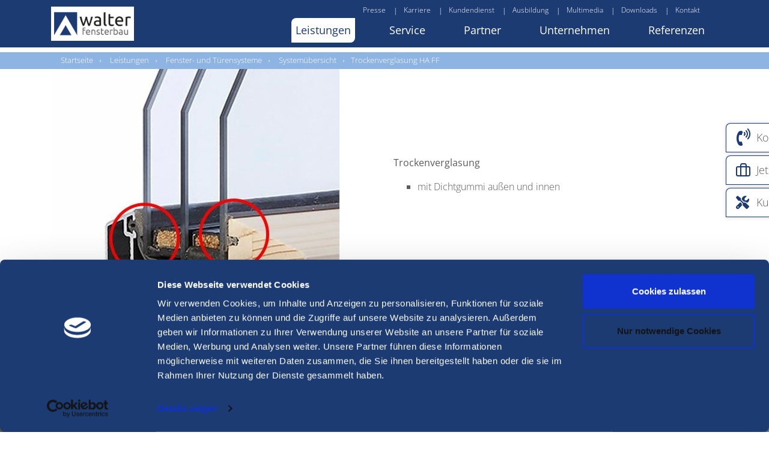

--- FILE ---
content_type: text/html; charset=utf-8
request_url: https://walter-fensterbau.de/leistungen/fenster/trockenverglasung-ha-ff-1
body_size: 7810
content:
<!DOCTYPE html>
<html lang="de-DE">
<head>

<meta charset="utf-8">
<!-- 
	Umsetzung durch:
	rocket-media GmbH & Co KG
	
	Tel +49 (0)9851/589728-0
	Fax +49 (0)9851/589728-39
	info@rocket-media.de
	www.rocket-media.de
	__________________________

	This website is powered by TYPO3 - inspiring people to share!
	TYPO3 is a free open source Content Management Framework initially created by Kasper Skaarhoj and licensed under GNU/GPL.
	TYPO3 is copyright 1998-2025 of Kasper Skaarhoj. Extensions are copyright of their respective owners.
	Information and contribution at https://typo3.org/
-->


<link rel="icon" href="/typo3conf/ext/wf_sitepackage/Resources/Public/Icons/favicon.ico" type="image/vnd.microsoft.icon">
<title>Trockenverglasung HA FF</title>
<meta http-equiv="x-ua-compatible" content="IE=edge" />
<meta name="generator" content="TYPO3 CMS" />
<meta name="viewport" content="width=device-width, initial-scale=1" />
<meta name="robots" content="index,follow" />
<meta property="og:title" content="Trockenverglasung HA FF" />
<meta name="twitter:card" content="summary" />
<meta name="apple-mobile-web-app-capable" content="no" />


<link rel="stylesheet" href="/typo3temp/assets/compressed/merged-926fd9e360477a89977418bf5d487d73-82ec92903313bc3a24c916054d0af510.css?1743593949" media="all">






<script id="Cookiebot" src="https://consent.cookiebot.com/uc.js" data-cbid="15e4723f-4c62-4bbb-bf96-830e36902e12" type="text/javascript"></script>        <!-- Global site tag (gtag.js) - Google Analytics -->
        <script type="text/plain" data-cookieconsent="statistics" async src="https://www.googletagmanager.com/gtag/js?id=UA-183890550-1"></script>
        <script type="text/plain" data-cookieconsent="statistics">
          window.dataLayer = window.dataLayer || [];
          function gtag(){dataLayer.push(arguments);}
          gtag('js', new Date());
          gtag('config', 'UA-183890550-1', { 'anonymize_ip': true });
        </script>        <!-- Google Tag Manager -->
        <script type="text/plain" data-cookieconsent="statistics">(function(w,d,s,l,i){w[l]=w[l]||[];w[l].push({'gtm.start':
            new Date().getTime(),event:'gtm.js'});var f=d.getElementsByTagName(s)[0],
            j=d.createElement(s),dl=l!='dataLayer'?'&l='+l:'';j.async=true;j.src=
            'https://www.googletagmanager.com/gtm.js?id='+i+dl;f.parentNode.insertBefore(j,f);
            })(window,document,'script','dataLayer','GTM-NN492PD');</script>
        <!-- End Google Tag Manager -->        <!-- Facebook Pixel Code -->
        <script type="text/plain" data-cookieconsent="statistics">
        !function(f,b,e,v,n,t,s)
        {if(f.fbq)return;n=f.fbq=function(){n.callMethod?
        n.callMethod.apply(n,arguments):n.queue.push(arguments)};
        if(!f._fbq)f._fbq=n;n.push=n;n.loaded=!0;n.version='2.0';
        n.queue=[];t=b.createElement(e);t.async=!0;
        t.src=v;s=b.getElementsByTagName(e)[0];
        s.parentNode.insertBefore(t,s)}(window,document,'script',
        'https://connect.facebook.net/en_US/fbevents.js');

        fbq('init', '792720836052222');
        fbq('track', 'PageView');
        </script>
        <noscript>
        <img height="1" width="1"
             src="https://www.facebook.com/tr?id=792720836052222&ev=PageView&noscript=1"/>
        </noscript>
        <!-- End Facebook Pixel Code -->
<link rel="canonical" href="https://walter-fensterbau.de/leistungen/fenster/trockenverglasung-ha-ff-1"/>
</head>
<body>
<header id="header">
    <div class="mainNav">
        <div class="container">
            <nav class="navbar navbar-light navbar-expand-lg d-lg-flex d-block pl-0 pr-0">
                <div class="d-flex justify-content-between align-content-center">
                    <a class="navbar-brand" href="/">
                        <img class="lazyload" alt="Logo" src="/typo3conf/ext/wf_sitepackage/Resources/Public/Images/Logo.png" width="153" height="54" />
                    </a>

                    <button class="navbar-toggler float-right" type="button" data-toggle="collapse" data-target="#navbarNavDropdown" aria-controls="navbarNavDropdown" aria-expanded="false" aria-label="Toggle navigation">
                        Menü
                    </button>
                </div>
                <div class="w-100">
                    <div class="col-12 d-none d-lg-block">
    <ul class="topNavigation">
        
        <li>
            <a href="/presse">Presse</a>
        </li>
        <li>
            <a href="/unternehmen/karriere/arbeiten-bei-walter">Karriere</a>
        </li>
        <li>
            <a href="/service/service-anfrage">Kundendienst</a>
        </li>
        <li>
            <a href="/unternehmen/karriere/ausbildung">Ausbildung</a>
        </li>
        <li>
            <a href="/multi-media">Multimedia</a>
        </li>
        <li>
            <a href="/downloads">Downloads</a>
        </li>
        <li>
            <a href="/kontakt">Kontakt</a>
        </li>
        <li>
            
        </li>
    </ul>
</div>


                    
    <div class="col-12">
        <div class="d-none d-lg-block collapse navbar-collapse justify-content-end align-items-end desktopMainNav">
            <ul class="navbar-nav">
                
                    <li class="nav-item active">
                        
                                <a role="button" data-toggle="collapse" data-target="#page8"
                                   aria-expanded="false" aria-controls="page" title="Leistungen">
                                    Leistungen
                                </a>
                            
                        
                            <div id="page8" class="subNavItem collapse">
                                
                                    
                                            <a class="dropdown-toggle-sub active"
                                               role="button"
                                               data-toggle="collapse" data-target="#dMenuSub734"
                                               aria-expanded="true"
                                               title="Fenster- und Türensysteme">
                                                Fenster- und Türensysteme
                                            </a>
                                            <div id="dMenuSub734"
                                                 class="subNavItemBody collapse show">
                                                
                                                    <a class="dropdown-item active" title="Systemübersicht" href="/leistungen/fenster-haustueren-und-schiebetuersysteme">Systemübersicht
                                                    </a>
                                                
                                                    <a class="dropdown-item " title="Holz-Aluminium-Systeme" href="/leistungen/fenster-haustueren-und-schiebetuersysteme/holz-aluminium-systeme">Holz-Aluminium-Systeme
                                                    </a>
                                                
                                                    <a class="dropdown-item " title="Holz-Systeme" href="/leistungen/fenster/fenster-premium-1">Holz-Systeme
                                                    </a>
                                                
                                                    <a class="dropdown-item " title="Kunststoff-Systeme" href="/leistungen/fenster-haustueren-und-schiebetuersysteme/holz-aluminium-systeme-1">Kunststoff-Systeme
                                                    </a>
                                                
                                                    <a class="dropdown-item " title="Spezifische Fensterausführungen Holz und Kunststoff" href="/leistungen/fenster/spezifische-fensterausfuehrungen-holz-und-kunststoff">Spezifische Fensterausführungen Holz und Kunststoff
                                                    </a>
                                                
                                            </div>
                                        

                                
                                    
                                            <a class="dropdown-toggle-sub noArrow " href="/leistungen/fenstersystem-all-inclusive/uebersicht-compac-win">
                                                Fenstersystem all inclusive
                                            </a>
                                        

                                
                                    
                                            <a class="dropdown-toggle-sub collapsed"
                                               role="button"
                                               data-toggle="collapse" data-target="#dMenuSub16"
                                               aria-expanded="false"
                                               title="Zubehör">
                                                Zubehör
                                            </a>
                                            <div id="dMenuSub16"
                                                 class="subNavItemBody collapse ">
                                                
                                                    <a class="dropdown-item " title="Zubehöre Übersicht" href="/leistungen/zubehoer/zubehoere-uebersicht">Zubehöre Übersicht
                                                    </a>
                                                
                                                    <a class="dropdown-item " title="Sonnenschutz" href="/leistungen/zubehoer/sonnenschutz">Sonnenschutz
                                                    </a>
                                                
                                                    <a class="dropdown-item " title="Fensterbänke" href="/leistungen/zubehoer/fensterbaenke">Fensterbänke
                                                    </a>
                                                
                                            </div>
                                        

                                
                                    
                                            <a class="dropdown-toggle-sub collapsed"
                                               role="button"
                                               data-toggle="collapse" data-target="#dMenuSub17"
                                               aria-expanded="false"
                                               title="Trockenbau">
                                                Trockenbau
                                            </a>
                                            <div id="dMenuSub17"
                                                 class="subNavItemBody collapse ">
                                                
                                                    <a class="dropdown-item " title="Trockenbau Übersicht" href="/leistungen/trockenbau/trockenbau-leistungsspektrum">Trockenbau Übersicht
                                                    </a>
                                                
                                                    <a class="dropdown-item " title="Wände" href="/leistungen/trockenbau/waende">Wände
                                                    </a>
                                                
                                                    <a class="dropdown-item " title="Akustikpaneele" href="/leistungen/trockenbau/akustikpaneele-1">Akustikpaneele
                                                    </a>
                                                
                                                    <a class="dropdown-item " title="Decken" href="/leistungen/trockenbau/decken-1-1">Decken
                                                    </a>
                                                
                                                    <a class="dropdown-item " title="Dachbodenausbau" href="/leistungen/trockenbau/dachbodenausbau">Dachbodenausbau
                                                    </a>
                                                
                                            </div>
                                        

                                
                            </div>
                        
                    </li>
                
                    <li class="nav-item ">
                        
                                <a role="button" data-toggle="collapse" data-target="#page9"
                                   aria-expanded="false" aria-controls="page" title="Service">
                                    Service
                                </a>
                            
                        
                            <div id="page9" class="subNavItem collapse">
                                
                                    
                                            <a class="dropdown-toggle-sub noArrow " href="/service/montage-/-fenstertausch">
                                                Montage / Fenstertausch
                                            </a>
                                        

                                
                                    
                                            <a class="dropdown-toggle-sub noArrow " href="/service/pflege-und-wartung-von-fenster-und-tuerelementen">
                                                Pflege und Wartung von Fenster- und Türelementen
                                            </a>
                                        

                                
                                    
                                            <a class="dropdown-toggle-sub noArrow " href="/service/service-anfrage">
                                                Kundendienst
                                            </a>
                                        

                                
                                    
                                            <a class="dropdown-toggle-sub noArrow " href="/service/zertifikate">
                                                Zertifikate
                                            </a>
                                        

                                
                            </div>
                        
                    </li>
                
                    <li class="nav-item ">
                        
                                <a role="button" data-toggle="collapse" data-target="#page10"
                                   aria-expanded="false" aria-controls="page" title="Partner">
                                    Partner
                                </a>
                            
                        
                            <div id="page10" class="subNavItem collapse">
                                
                                    
                                            <a class="dropdown-toggle-sub noArrow " href="/partner/fachhandelspartner">
                                                Fachhandelspartner
                                            </a>
                                        

                                
                                    
                                            <a class="dropdown-toggle-sub noArrow " href="/partner/architekten">
                                                Architekten
                                            </a>
                                        

                                
                                    
                                            <a class="dropdown-toggle-sub noArrow " href="/partner/montagesysteme/montagesysteme">
                                                Montagesysteme
                                            </a>
                                        

                                
                                    
                                            <a class="dropdown-toggle-sub noArrow " href="/partner/digitaler-fensterchip">
                                                &quot;Digitale&quot; Fenstermontage
                                            </a>
                                        

                                
                                    
                                            <a class="dropdown-toggle-sub noArrow " href="/partner/lieferanten">
                                                Lieferanten
                                            </a>
                                        

                                
                            </div>
                        
                    </li>
                
                    <li class="nav-item ">
                        
                                <a role="button" data-toggle="collapse" data-target="#page11"
                                   aria-expanded="false" aria-controls="page" title="Unternehmen">
                                    Unternehmen
                                </a>
                            
                        
                            <div id="page11" class="subNavItem collapse">
                                
                                    
                                            <a class="dropdown-toggle-sub noArrow " href="/unternehmen/geschichte">
                                                Geschichte
                                            </a>
                                        

                                
                                    
                                            <a class="dropdown-toggle-sub collapsed"
                                               role="button"
                                               data-toggle="collapse" data-target="#dMenuSub57"
                                               aria-expanded="false"
                                               title="Über Uns">
                                                Über Uns
                                            </a>
                                            <div id="dMenuSub57"
                                                 class="subNavItemBody collapse ">
                                                
                                                    <a class="dropdown-item " title="Marke" href="/unternehmen/ueber-uns/marke">Marke
                                                    </a>
                                                
                                                    <a class="dropdown-item " title="Nachhaltigkeit" href="/unternehmen/ueber-uns/nachhaltigkeit">Nachhaltigkeit
                                                    </a>
                                                
                                                    <a class="dropdown-item " title="Produktion" href="/unternehmen/ueber-uns/produktion">Produktion
                                                    </a>
                                                
                                            </div>
                                        

                                
                                    
                                            <a class="dropdown-toggle-sub noArrow " href="/unternehmen/team">
                                                Team
                                            </a>
                                        

                                
                                    
                                            <a class="dropdown-toggle-sub noArrow " href="/demo-neubau">
                                                Unser Neubau
                                            </a>
                                        

                                
                                    
                                            <a class="dropdown-toggle-sub noArrow " href="/service/ausstellung">
                                                Ausstellung
                                            </a>
                                        

                                
                                    
                                            <a class="dropdown-toggle-sub collapsed"
                                               role="button"
                                               data-toggle="collapse" data-target="#dMenuSub59"
                                               aria-expanded="false"
                                               title="Karriere">
                                                Karriere
                                            </a>
                                            <div id="dMenuSub59"
                                                 class="subNavItemBody collapse ">
                                                
                                                    <a class="dropdown-item " title="Arbeiten bei Walter" href="/unternehmen/karriere/arbeiten-bei-walter">Arbeiten bei Walter
                                                    </a>
                                                
                                                    <a class="dropdown-item " title="Ausbildung" href="/unternehmen/karriere/ausbildung">Ausbildung
                                                    </a>
                                                
                                                    <a class="dropdown-item " title="Bewerbungsportal" href="/unternehmen/karriere/bewerbungsportal">Bewerbungsportal
                                                    </a>
                                                
                                            </div>
                                        

                                
                            </div>
                        
                    </li>
                
                    <li class="nav-item ">
                        
                                <a role="button" data-toggle="collapse" data-target="#page12"
                                   aria-expanded="false" aria-controls="page" title="Referenzen">
                                    Referenzen
                                </a>
                            
                        
                            <div id="page12" class="subNavItem collapse">
                                
                                    
                                            <a class="dropdown-toggle-sub noArrow " href="/referenzen/holz-elemente">
                                                Holz-Elemente
                                            </a>
                                        

                                
                                    
                                            <a class="dropdown-toggle-sub noArrow " href="/referenzen/holz-alu-elemente">
                                                Holz-Alu-Elemente
                                            </a>
                                        

                                
                                    
                                            <a class="dropdown-toggle-sub noArrow " href="/referenzen/kunststoff-elemente">
                                                Kunststoff-Elemente
                                            </a>
                                        

                                
                            </div>
                        
                    </li>
                
            </ul>
        </div>
    </div>


                </div>
            </nav>
        </div>
        <div class="mobileMainNav d-flex d-lg-none">
    <div id="navbarNavDropdown" class="navbar-collapse collapse">
        <div class="container">

            <div class="mobileButtons d-flex justify-content-center">
    
    
    <a class="mobileNewsletter" href="/kontakt">
        <div class="mobileContactbtn"></div>Kontakt
    </a>
    
</div>


            <ul class="navbar-nav">
                
                    <li class="nav-item">
                        
                                <a class="nav-link" role="button" data-toggle="collapse" data-target="#mPage8"
                                   aria-expanded="false" title="mainItem.title" href>
                                    Leistungen
                                </a>
                            
                        
                            <div id="mPage8" class="collapse">
                                
                                    
                                            <div class="subnavHead d-flex">
                                                <a class="nav-link dropdown-toggle-sub collapsed" role="button"
                                                   data-toggle="collapse" data-target="#mSubPage734"
                                                   aria-expanded="false" title="Fenster- und Türensysteme" href>
                                                    Fenster- und Türensysteme
                                                </a>
                                            </div>
                                            <div id="mSubPage734" class="subnavBody collapse">
                                                
                                                    <a class="dropdown-item" title="Systemübersicht" href="/leistungen/fenster-haustueren-und-schiebetuersysteme">
                                                        Systemübersicht
                                                    </a>
                                                
                                                    <a class="dropdown-item" title="Holz-Aluminium-Systeme" href="/leistungen/fenster-haustueren-und-schiebetuersysteme/holz-aluminium-systeme">
                                                        Holz-Aluminium-Systeme
                                                    </a>
                                                
                                                    <a class="dropdown-item" title="Holz-Systeme" href="/leistungen/fenster/fenster-premium-1">
                                                        Holz-Systeme
                                                    </a>
                                                
                                                    <a class="dropdown-item" title="Kunststoff-Systeme" href="/leistungen/fenster-haustueren-und-schiebetuersysteme/holz-aluminium-systeme-1">
                                                        Kunststoff-Systeme
                                                    </a>
                                                
                                                    <a class="dropdown-item" title="Spezifische Fensterausführungen Holz und Kunststoff" href="/leistungen/fenster/spezifische-fensterausfuehrungen-holz-und-kunststoff">
                                                        Spezifische Fensterausführungen Holz und Kunststoff
                                                    </a>
                                                
                                            </div>
                                        

                                
                                    
                                            <div class="subnavHead d-flex">
                                                <a class="nav-link" title="Fenstersystem all inclusive" href="/leistungen/fenstersystem-all-inclusive/uebersicht-compac-win">
                                                    Fenstersystem all inclusive
                                                </a>
                                            </div>
                                        

                                
                                    
                                            <div class="subnavHead d-flex">
                                                <a class="nav-link dropdown-toggle-sub collapsed" role="button"
                                                   data-toggle="collapse" data-target="#mSubPage16"
                                                   aria-expanded="false" title="Zubehör" href>
                                                    Zubehör
                                                </a>
                                            </div>
                                            <div id="mSubPage16" class="subnavBody collapse">
                                                
                                                    <a class="dropdown-item" title="Zubehöre Übersicht" href="/leistungen/zubehoer/zubehoere-uebersicht">
                                                        Zubehöre Übersicht
                                                    </a>
                                                
                                                    <a class="dropdown-item" title="Sonnenschutz" href="/leistungen/zubehoer/sonnenschutz">
                                                        Sonnenschutz
                                                    </a>
                                                
                                                    <a class="dropdown-item" title="Fensterbänke" href="/leistungen/zubehoer/fensterbaenke">
                                                        Fensterbänke
                                                    </a>
                                                
                                            </div>
                                        

                                
                                    
                                            <div class="subnavHead d-flex">
                                                <a class="nav-link dropdown-toggle-sub collapsed" role="button"
                                                   data-toggle="collapse" data-target="#mSubPage17"
                                                   aria-expanded="false" title="Trockenbau" href>
                                                    Trockenbau
                                                </a>
                                            </div>
                                            <div id="mSubPage17" class="subnavBody collapse">
                                                
                                                    <a class="dropdown-item" title="Trockenbau Übersicht" href="/leistungen/trockenbau/trockenbau-leistungsspektrum">
                                                        Trockenbau Übersicht
                                                    </a>
                                                
                                                    <a class="dropdown-item" title="Wände" href="/leistungen/trockenbau/waende">
                                                        Wände
                                                    </a>
                                                
                                                    <a class="dropdown-item" title="Akustikpaneele" href="/leistungen/trockenbau/akustikpaneele-1">
                                                        Akustikpaneele
                                                    </a>
                                                
                                                    <a class="dropdown-item" title="Decken" href="/leistungen/trockenbau/decken-1-1">
                                                        Decken
                                                    </a>
                                                
                                                    <a class="dropdown-item" title="Dachbodenausbau" href="/leistungen/trockenbau/dachbodenausbau">
                                                        Dachbodenausbau
                                                    </a>
                                                
                                            </div>
                                        

                                
                            </div>
                        
                    </li>
                
                    <li class="nav-item">
                        
                                <a class="nav-link" role="button" data-toggle="collapse" data-target="#mPage9"
                                   aria-expanded="false" title="mainItem.title" href>
                                    Service
                                </a>
                            
                        
                            <div id="mPage9" class="collapse">
                                
                                    
                                            <div class="subnavHead d-flex">
                                                <a class="nav-link" title="Montage / Fenstertausch" href="/service/montage-/-fenstertausch">
                                                    Montage / Fenstertausch
                                                </a>
                                            </div>
                                        

                                
                                    
                                            <div class="subnavHead d-flex">
                                                <a class="nav-link" title="Pflege und Wartung von Fenster- und Türelementen" href="/service/pflege-und-wartung-von-fenster-und-tuerelementen">
                                                    Pflege und Wartung von Fenster- und Türelementen
                                                </a>
                                            </div>
                                        

                                
                                    
                                            <div class="subnavHead d-flex">
                                                <a class="nav-link" title="Kundendienst" href="/service/service-anfrage">
                                                    Kundendienst
                                                </a>
                                            </div>
                                        

                                
                                    
                                            <div class="subnavHead d-flex">
                                                <a class="nav-link" title="Zertifikate" href="/service/zertifikate">
                                                    Zertifikate
                                                </a>
                                            </div>
                                        

                                
                            </div>
                        
                    </li>
                
                    <li class="nav-item">
                        
                                <a class="nav-link" role="button" data-toggle="collapse" data-target="#mPage10"
                                   aria-expanded="false" title="mainItem.title" href>
                                    Partner
                                </a>
                            
                        
                            <div id="mPage10" class="collapse">
                                
                                    
                                            <div class="subnavHead d-flex">
                                                <a class="nav-link" title="Fachhandelspartner" href="/partner/fachhandelspartner">
                                                    Fachhandelspartner
                                                </a>
                                            </div>
                                        

                                
                                    
                                            <div class="subnavHead d-flex">
                                                <a class="nav-link" title="Architekten" href="/partner/architekten">
                                                    Architekten
                                                </a>
                                            </div>
                                        

                                
                                    
                                            <div class="subnavHead d-flex">
                                                <a class="nav-link" title="Montagesysteme" href="/partner/montagesysteme/montagesysteme">
                                                    Montagesysteme
                                                </a>
                                            </div>
                                        

                                
                                    
                                            <div class="subnavHead d-flex">
                                                <a class="nav-link" title="&quot;Digitale&quot; Fenstermontage" href="/partner/digitaler-fensterchip">
                                                    &quot;Digitale&quot; Fenstermontage
                                                </a>
                                            </div>
                                        

                                
                                    
                                            <div class="subnavHead d-flex">
                                                <a class="nav-link" title="Lieferanten" href="/partner/lieferanten">
                                                    Lieferanten
                                                </a>
                                            </div>
                                        

                                
                            </div>
                        
                    </li>
                
                    <li class="nav-item">
                        
                                <a class="nav-link" role="button" data-toggle="collapse" data-target="#mPage11"
                                   aria-expanded="false" title="mainItem.title" href>
                                    Unternehmen
                                </a>
                            
                        
                            <div id="mPage11" class="collapse">
                                
                                    
                                            <div class="subnavHead d-flex">
                                                <a class="nav-link" title="Geschichte" href="/unternehmen/geschichte">
                                                    Geschichte
                                                </a>
                                            </div>
                                        

                                
                                    
                                            <div class="subnavHead d-flex">
                                                <a class="nav-link dropdown-toggle-sub collapsed" role="button"
                                                   data-toggle="collapse" data-target="#mSubPage57"
                                                   aria-expanded="false" title="Über Uns" href>
                                                    Über Uns
                                                </a>
                                            </div>
                                            <div id="mSubPage57" class="subnavBody collapse">
                                                
                                                    <a class="dropdown-item" title="Marke" href="/unternehmen/ueber-uns/marke">
                                                        Marke
                                                    </a>
                                                
                                                    <a class="dropdown-item" title="Nachhaltigkeit" href="/unternehmen/ueber-uns/nachhaltigkeit">
                                                        Nachhaltigkeit
                                                    </a>
                                                
                                                    <a class="dropdown-item" title="Produktion" href="/unternehmen/ueber-uns/produktion">
                                                        Produktion
                                                    </a>
                                                
                                            </div>
                                        

                                
                                    
                                            <div class="subnavHead d-flex">
                                                <a class="nav-link" title="Team" href="/unternehmen/team">
                                                    Team
                                                </a>
                                            </div>
                                        

                                
                                    
                                            <div class="subnavHead d-flex">
                                                <a class="nav-link" title="Unser Neubau" href="/demo-neubau">
                                                    Unser Neubau
                                                </a>
                                            </div>
                                        

                                
                                    
                                            <div class="subnavHead d-flex">
                                                <a class="nav-link" title="Ausstellung" href="/service/ausstellung">
                                                    Ausstellung
                                                </a>
                                            </div>
                                        

                                
                                    
                                            <div class="subnavHead d-flex">
                                                <a class="nav-link dropdown-toggle-sub collapsed" role="button"
                                                   data-toggle="collapse" data-target="#mSubPage59"
                                                   aria-expanded="false" title="Karriere" href>
                                                    Karriere
                                                </a>
                                            </div>
                                            <div id="mSubPage59" class="subnavBody collapse">
                                                
                                                    <a class="dropdown-item" title="Arbeiten bei Walter" href="/unternehmen/karriere/arbeiten-bei-walter">
                                                        Arbeiten bei Walter
                                                    </a>
                                                
                                                    <a class="dropdown-item" title="Ausbildung" href="/unternehmen/karriere/ausbildung">
                                                        Ausbildung
                                                    </a>
                                                
                                                    <a class="dropdown-item" title="Bewerbungsportal" href="/unternehmen/karriere/bewerbungsportal">
                                                        Bewerbungsportal
                                                    </a>
                                                
                                            </div>
                                        

                                
                            </div>
                        
                    </li>
                
                    <li class="nav-item">
                        
                                <a class="nav-link" role="button" data-toggle="collapse" data-target="#mPage12"
                                   aria-expanded="false" title="mainItem.title" href>
                                    Referenzen
                                </a>
                            
                        
                            <div id="mPage12" class="collapse">
                                
                                    
                                            <div class="subnavHead d-flex">
                                                <a class="nav-link" title="Holz-Elemente" href="/referenzen/holz-elemente">
                                                    Holz-Elemente
                                                </a>
                                            </div>
                                        

                                
                                    
                                            <div class="subnavHead d-flex">
                                                <a class="nav-link" title="Holz-Alu-Elemente" href="/referenzen/holz-alu-elemente">
                                                    Holz-Alu-Elemente
                                                </a>
                                            </div>
                                        

                                
                                    
                                            <div class="subnavHead d-flex">
                                                <a class="nav-link" title="Kunststoff-Elemente" href="/referenzen/kunststoff-elemente">
                                                    Kunststoff-Elemente
                                                </a>
                                            </div>
                                        

                                
                            </div>
                        
                    </li>
                
            </ul>
            <div class="bottomNav">
                <a href="/presse">Presse</a>
                <div class="verticalSpacer">|</div>
                <a href="/downloads">Downloads</a>
            </div>
        </div>
    </div>
</div>

    </div>

    <section class="breadcrumbNavWrapper d-none d-md-block">
    <div class="breadcrumbNav">
        <div class="container">
            <div class="row">
                <div class="col-12">
                    <nav aria-label="breadcrumb">
                        <ol class="breadcrumb">
                            
                                
                                        <li class="breadcrumb-item">
                                            <a href="/" target=""
                                               title="Startseite">
                                                Startseite
                                            </a>
                                        </li>
                                    
                            
                                
                                        <li class="breadcrumb-item">
                                            <a href="/leistungen/fenster-haustueren-und-schiebetuersysteme" target=""
                                               title="Leistungen">
                                                Leistungen
                                            </a>
                                        </li>
                                    
                            
                                
                                        <li class="breadcrumb-item">
                                            <a href="/leistungen/fenster-haustueren-und-schiebetuersysteme" target=""
                                               title="Fenster- und Türensysteme">
                                                Fenster- und Türensysteme
                                            </a>
                                        </li>
                                    
                            
                                
                                        <li class="breadcrumb-item">
                                            <a href="/leistungen/fenster-haustueren-und-schiebetuersysteme" target=""
                                               title="Systemübersicht">
                                                Systemübersicht
                                            </a>
                                        </li>
                                    
                            
                                
                                        
                                                <li class="breadcrumb-item active" aria-current="page"><a href="#">Trockenverglasung HA FF</a>
                                                </li>
                                            
                                    
                            
                        </ol>
                    </nav>
                </div>
            </div>
        </div>
    </div>
</section>

</header>



    <main>
        
<section class="contentElement" id="c1874"><div class="container textmedia"><div class="row textMediaLeft"><div class="col-md-6 col-12"><div class="gallery-row row"><div class="gallery-item col-12"><figure class="image"><picture><source media="(max-width: 767px)"
            srcset="/fileadmin/_processed_/6/9/csm_Trockenverglasung_WIN_eb537b69c5.jpg, /fileadmin/_processed_/6/9/csm_Trockenverglasung_WIN_1effc35e37.jpg"><source media="(min-width: 768px) and (max-width: 1191px)"
            srcset="/fileadmin/_processed_/6/9/csm_Trockenverglasung_WIN_be9a084668.jpg, /fileadmin/_processed_/6/9/csm_Trockenverglasung_WIN_4761c669b0.jpg"><source media="(min-width: 1192px) and (max-width: 1639px)"
            srcset="/fileadmin/_processed_/6/9/csm_Trockenverglasung_WIN_41f81d719c.jpg, /fileadmin/_processed_/6/9/csm_Trockenverglasung_WIN_5704a95a33.jpg"><source media="(min-width: 1640px)"
            srcset="/fileadmin/_processed_/6/9/csm_Trockenverglasung_WIN_e2301cdd06.jpg, /fileadmin/_processed_/6/9/csm_Trockenverglasung_WIN_ada1fdd219.jpg"><img class="img-fluid "
         title=""
         alt=""
         loading="lazy"
         src="/fileadmin/_processed_/6/9/csm_Trockenverglasung_WIN_8a2f7266d0.jpg"></picture></figure></div></div></div><div class="col-md-6 col-12"><p><br><br><br><br><br><br><strong>Trockenverglasung</strong></p><ul><li>mit Dichtgummi außen und innen</li></ul></div></div></div></section>


    </main>


<div class="floatingbtns">
    
    <div id="contact" class="f-btn">
        <a href="/kontakt">
            Kontakt aufnehmen
        </a>
    </div>
    <div id="application" class="f-btn">
        <a href="/unternehmen/karriere/arbeiten-bei-walter">
            Jetzt bewerben
        </a>
    </div>
    <div id="customerService" class="f-btn">
        <a href="/service/service-anfrage">
            Kundenservice
        </a>
    </div>
</div>


<button id="scrollTop" class="btn"></button>




<footer>
    <div class="socialMedia">
        <div class="container">
            <div class="row">
                <div class="offset-lg-2 offset-1"></div>
                <div class=" col-lg-8 col-10 socialMediaBg">
                    <div class="row">
                        <div class="col-12 col-md-6">
                            <p class="float-left">Besuchen Sie uns auf Social Media:</p>
                        </div>
                        <div class="col-12 col-md-6">
                            <div class="socialMediaButtons d-flex justify-content-around">
                                
                                    <a href="https://www.facebook.com/fensterbauwalter" rel="noreferrer" target="_blank">
                                        <div></div>
                                    </a>
                                

                                
                                    <a href="https://www.instagram.com/walter_fensterbau/?hl=de" rel="noreferrer" target="_blank">
                                        <div></div>
                                    </a>
                                

                                

                                
                            </div>
                        </div>
                    </div>
                </div>
                <div class="offset-lg-2 offset-1"></div>
            </div>
        </div>
    </div>
    <div class="greyBg">
        <div class="container">
            <div class="row footerSpacing">
                <div class="col-lg-4 col-md-6 col-12">
                    <a href="/">
                        <img class="logoFooter lazyload" alt="Logo Walter Fensterbau" src="/typo3conf/ext/wf_sitepackage/Resources/Public/Images/Logo_footer.png" width="295" height="135" />
                    </a>
                    <p>
                        Karl Heinrich Walter GmbH & Co.KG <br/>
                        Blücherstrasse 141<br/>
                        D- 86165 Augsburg

                    </p>
                </div>
                <div class="col-lg-4 col-md-6 col-12">
                    <p class="footerHeadlineBig">Kontakt</p>
                    <p class="mb-3">
                        Telefon
                        : <a href="tel:0821720380">0821 / 72 03 8 -0</a><br/>
                        Fax
                        : 0821 / 72 03 8 -40<br/>
                        E-mail
                        : <a href="mailto:info@walter-fensterbau.de">info@walter-fensterbau.de</a>
                    </p>
                    <p class="footerHeadlineSmall">Links</p>
                    
                        
                            <a href="/sitemap">
                                Sitemap
                            </a>
                            <br>
                        
                            <a href="/allgemeine-einkaufsbedingungen">
                                Allgemeine Einkaufsbedingungen
                            </a>
                            <br>
                        
                    
                </div>
                <div class="col-lg-4 col-md-6 col-12 align-self-end">
                    
                    
                </div>
            </div>
            <div class="row">
                <div class="col-12">
                    <div class="bottomLine"></div>
                    <div class="text-center mt-3 footerNav mb-1">
                        
                            
                                <a href="/impressum">Impressum
                                </a>
                            
                                <a href="/datenschutz">Datenschutz
                                </a>
                            
                                <a href="/video">Video
                                </a>
                            
                                <a href="/social-media">social-media
                                </a>
                            
                        
                    </div>
                </div>
            </div>
        </div>
    </div>
</footer>
<script src="/typo3temp/assets/compressed/merged-89c6b5260f3fe44bcad651f59c5d1443-cdf094aaa6503184cfa5e868dd3fef8e.js?1657004171"></script>
<script src="/typo3temp/assets/compressed/merged-ba167663e628115fb55e4e8d5255f3a4-39c53b93993b38ba0378cc780cc4b2d4.js?1708340095"></script>


</body>
</html>

--- FILE ---
content_type: text/css; charset=utf-8
request_url: https://walter-fensterbau.de/typo3temp/assets/compressed/merged-926fd9e360477a89977418bf5d487d73-82ec92903313bc3a24c916054d0af510.css?1743593949
body_size: 49151
content:
@charset "UTF-8";@-webkit-keyframes pulse{0%{-webkit-box-shadow:0 0 0 0 rgba(27,59,114,0.4);}70%{-webkit-box-shadow:0 0 0 10px rgba(27,59,114,0);}100%{-webkit-box-shadow:0 0 0 0 rgba(27,59,114,0);}}@keyframes pulse{0%{-moz-box-shadow:0 0 0 0 rgba(27,59,114,0.4);box-shadow:0 0 0 0 rgba(27,59,114,0.4);}70%{-moz-box-shadow:0 0 0 10px rgba(27,59,114,0);box-shadow:0 0 0 10px rgba(27,59,114,0);}100%{-moz-box-shadow:0 0 0 0 rgba(27,59,114,0);box-shadow:0 0 0 0 rgba(27,59,114,0);}}:root{--blue:#1B3B72;--indigo:#6610f2;--purple:#6f42c1;--pink:#e83e8c;--red:#dc3545;--orange:#fd7e14;--yellow:#ffc107;--green:#A8CF40;--teal:#20c997;--cyan:#17a2b8;--white:#FFFFFF;--gray:#6c757d;--gray-dark:#343a40;--primary:#1B3B72;--secondary:#6c757d;--success:#A8CF40;--info:#17a2b8;--warning:#ffc107;--danger:#dc3545;--light:#f8f9fa;--dark:#343a40;--breakpoint-xs:0;--breakpoint-sm:576px;--breakpoint-md:768px;--breakpoint-lg:992px;--breakpoint-xl:1200px;--font-family-sans-serif:-apple-system,BlinkMacSystemFont,"Segoe UI",Roboto,"Helvetica Neue",Arial,"Noto Sans",sans-serif,"Apple Color Emoji","Segoe UI Emoji","Segoe UI Symbol","Noto Color Emoji";--font-family-monospace:SFMono-Regular,Menlo,Monaco,Consolas,"Liberation Mono","Courier New",monospace;}*,*::before,*::after{box-sizing:border-box;}html{font-family:sans-serif;line-height:1.15;-webkit-text-size-adjust:100%;-webkit-tap-highlight-color:rgba(0,0,0,0);}article,aside,figcaption,figure,footer,header,hgroup,main,nav,section{display:block;}body{margin:0;font-family:-apple-system,BlinkMacSystemFont,"Segoe UI",Roboto,"Helvetica Neue",Arial,"Noto Sans",sans-serif,"Apple Color Emoji","Segoe UI Emoji","Segoe UI Symbol","Noto Color Emoji";font-size:1rem;font-weight:400;line-height:1.5;color:#212529;text-align:left;background-color:#FFFFFF;}[tabindex="-1"]:focus:not(:focus-visible){outline:0 !important;}hr{box-sizing:content-box;height:0;overflow:visible;}h1,h2,h3,h4,h5,h6{margin-top:0;margin-bottom:0.5rem;}p{margin-top:0;margin-bottom:1rem;}abbr[title],abbr[data-original-title]{text-decoration:underline;text-decoration:underline dotted;cursor:help;border-bottom:0;text-decoration-skip-ink:none;}address{margin-bottom:1rem;font-style:normal;line-height:inherit;}ol,ul,dl{margin-top:0;margin-bottom:1rem;}ol ol,ul ul,ol ul,ul ol{margin-bottom:0;}dt{font-weight:700;}dd{margin-bottom:0.5rem;margin-left:0;}blockquote{margin:0 0 1rem;}b,strong{font-weight:bolder;}small{font-size:80%;}sub,sup{position:relative;font-size:75%;line-height:0;vertical-align:baseline;}sub{bottom:-0.25em;}sup{top:-0.5em;}a{color:#1B3B72;text-decoration:none;background-color:transparent;}a:hover{color:rgb(12.3510638298,26.9893617021,52.1489361702);text-decoration:underline;}a:not([href]){color:inherit;text-decoration:none;}a:not([href]):hover{color:inherit;text-decoration:none;}pre,code,kbd,samp{font-family:SFMono-Regular,Menlo,Monaco,Consolas,"Liberation Mono","Courier New",monospace;font-size:1em;}pre{margin-top:0;margin-bottom:1rem;overflow:auto;}figure{margin:0 0 1rem;}img{vertical-align:middle;border-style:none;}svg{overflow:hidden;vertical-align:middle;}table{border-collapse:collapse;}caption{padding-top:0.75rem;padding-bottom:0.75rem;color:#6c757d;text-align:left;caption-side:bottom;}th{text-align:inherit;}label{display:inline-block;margin-bottom:0.5rem;}button{border-radius:0;}button:focus{outline:1px dotted;outline:5px auto -webkit-focus-ring-color;}input,button,select,optgroup,textarea{margin:0;font-family:inherit;font-size:inherit;line-height:inherit;}button,input{overflow:visible;}button,select{text-transform:none;}select{word-wrap:normal;}button,[type=button],[type=reset],[type=submit]{-webkit-appearance:button;}button:not(:disabled),[type=button]:not(:disabled),[type=reset]:not(:disabled),[type=submit]:not(:disabled){cursor:pointer;}button::-moz-focus-inner,[type=button]::-moz-focus-inner,[type=reset]::-moz-focus-inner,[type=submit]::-moz-focus-inner{padding:0;border-style:none;}input[type=radio],input[type=checkbox]{box-sizing:border-box;padding:0;}input[type=date],input[type=time],input[type=datetime-local],input[type=month]{-webkit-appearance:listbox;}textarea{overflow:auto;resize:vertical;}fieldset{min-width:0;padding:0;margin:0;border:0;}legend{display:block;width:100%;max-width:100%;padding:0;margin-bottom:0.5rem;font-size:1.5rem;line-height:inherit;color:inherit;white-space:normal;}progress{vertical-align:baseline;}[type=number]::-webkit-inner-spin-button,[type=number]::-webkit-outer-spin-button{height:auto;}[type=search]{outline-offset:-2px;-webkit-appearance:none;}[type=search]::-webkit-search-decoration{-webkit-appearance:none;}::-webkit-file-upload-button{font:inherit;-webkit-appearance:button;}output{display:inline-block;}summary{display:list-item;cursor:pointer;}template{display:none;}[hidden]{display:none !important;}h1,h2,h3,h4,h5,h6,.h1,.h2,.h3,.h4,.h5,.h6{margin-bottom:0.5rem;font-weight:500;line-height:1.2;}h1,.h1{font-size:2.5rem;}h2,.h2{font-size:2rem;}h3,.h3{font-size:1.75rem;}h4,.h4{font-size:1.5rem;}h5,.h5{font-size:1.25rem;}h6,.h6{font-size:1rem;}.lead{font-size:1.25rem;font-weight:300;}.display-1{font-size:6rem;font-weight:300;line-height:1.2;}.display-2{font-size:5.5rem;font-weight:300;line-height:1.2;}.display-3{font-size:4.5rem;font-weight:300;line-height:1.2;}.display-4{font-size:3.5rem;font-weight:300;line-height:1.2;}hr{margin-top:1rem;margin-bottom:1rem;border:0;border-top:1px solid rgba(0,0,0,0.1);}small,.small{font-size:80%;font-weight:400;}mark,.mark{padding:0.2em;background-color:#fcf8e3;}.list-unstyled{padding-left:0;list-style:none;}.list-inline{padding-left:0;list-style:none;}.list-inline-item{display:inline-block;}.list-inline-item:not(:last-child){margin-right:0.5rem;}.initialism{font-size:90%;text-transform:uppercase;}.blockquote{margin-bottom:1rem;font-size:1.25rem;}.blockquote-footer{display:block;font-size:80%;color:#6c757d;}.blockquote-footer::before{content:"— ";}.img-fluid{max-width:100%;height:auto;}.img-thumbnail{padding:0.25rem;background-color:#FFFFFF;border:1px solid #dee2e6;border-radius:0.25rem;max-width:100%;height:auto;}.figure{display:inline-block;}.figure-img{margin-bottom:0.5rem;line-height:1;}.figure-caption{font-size:90%;color:#6c757d;}code{font-size:87.5%;color:#e83e8c;word-wrap:break-word;}a > code{color:inherit;}kbd{padding:0.2rem 0.4rem;font-size:87.5%;color:#FFFFFF;background-color:#212529;border-radius:0.2rem;}kbd kbd{padding:0;font-size:100%;font-weight:700;}pre{display:block;font-size:87.5%;color:#212529;}pre code{font-size:inherit;color:inherit;word-break:normal;}.pre-scrollable{max-height:340px;overflow-y:scroll;}.container{width:100%;padding-right:15px;padding-left:15px;margin-right:auto;margin-left:auto;}@media (min-width:576px){.container{max-width:540px;}}@media (min-width:768px){.container{max-width:720px;}}@media (min-width:992px){.container{max-width:960px;}}@media (min-width:1200px){.container{max-width:1140px;}}.container-fluid,.container-xl,.container-lg,.container-md,.container-sm{width:100%;padding-right:15px;padding-left:15px;margin-right:auto;margin-left:auto;}@media (min-width:576px){.container-sm,.container{max-width:540px;}}@media (min-width:768px){.container-md,.container-sm,.container{max-width:720px;}}@media (min-width:992px){.container-lg,.container-md,.container-sm,.container{max-width:960px;}}@media (min-width:1200px){.container-xl,.container-lg,.container-md,.container-sm,.container{max-width:1140px;}}.row{display:flex;flex-wrap:wrap;margin-right:-15px;margin-left:-15px;}.no-gutters{margin-right:0;margin-left:0;}.no-gutters > .col,.no-gutters > [class*=col-]{padding-right:0;padding-left:0;}.col-xl,.col-xl-auto,.col-xl-12,.col-xl-11,.col-xl-10,.col-xl-9,.col-xl-8,.col-xl-7,.col-xl-6,.col-xl-5,.col-xl-4,.col-xl-3,.col-xl-2,.col-xl-1,.col-lg,.col-lg-auto,.col-lg-12,.col-lg-11,.col-lg-10,.col-lg-9,.col-lg-8,.col-lg-7,.col-lg-6,.col-lg-5,.col-lg-4,.col-lg-3,.col-lg-2,.col-lg-1,.col-md,.col-md-auto,.col-md-12,.col-md-11,.col-md-10,.col-md-9,.col-md-8,.col-md-7,.col-md-6,.col-md-5,.col-md-4,.col-md-3,.col-md-2,.col-md-1,.col-sm,.col-sm-auto,.col-sm-12,.col-sm-11,.col-sm-10,.col-sm-9,.col-sm-8,.col-sm-7,.col-sm-6,.col-sm-5,.col-sm-4,.col-sm-3,.col-sm-2,.col-sm-1,.col,.col-auto,.col-12,.col-11,.col-10,.col-9,.col-8,.col-7,.col-6,.col-5,.col-4,.col-3,.col-2,.col-1{position:relative;width:100%;padding-right:15px;padding-left:15px;}.col{flex-basis:0;flex-grow:1;max-width:100%;}.row-cols-1 > *{flex:0 0 100%;max-width:100%;}.row-cols-2 > *{flex:0 0 50%;max-width:50%;}.row-cols-3 > *{flex:0 0 33.3333333333%;max-width:33.3333333333%;}.row-cols-4 > *{flex:0 0 25%;max-width:25%;}.row-cols-5 > *{flex:0 0 20%;max-width:20%;}.row-cols-6 > *{flex:0 0 16.6666666667%;max-width:16.6666666667%;}.col-auto{flex:0 0 auto;width:auto;max-width:100%;}.col-1{flex:0 0 8.3333333333%;max-width:8.3333333333%;}.col-2{flex:0 0 16.6666666667%;max-width:16.6666666667%;}.col-3{flex:0 0 25%;max-width:25%;}.col-4{flex:0 0 33.3333333333%;max-width:33.3333333333%;}.col-5{flex:0 0 41.6666666667%;max-width:41.6666666667%;}.col-6{flex:0 0 50%;max-width:50%;}.col-7{flex:0 0 58.3333333333%;max-width:58.3333333333%;}.col-8{flex:0 0 66.6666666667%;max-width:66.6666666667%;}.col-9{flex:0 0 75%;max-width:75%;}.col-10{flex:0 0 83.3333333333%;max-width:83.3333333333%;}.col-11{flex:0 0 91.6666666667%;max-width:91.6666666667%;}.col-12{flex:0 0 100%;max-width:100%;}.order-first{order:-1;}.order-last{order:13;}.order-0{order:0;}.order-1{order:1;}.order-2{order:2;}.order-3{order:3;}.order-4{order:4;}.order-5{order:5;}.order-6{order:6;}.order-7{order:7;}.order-8{order:8;}.order-9{order:9;}.order-10{order:10;}.order-11{order:11;}.order-12{order:12;}.offset-1{margin-left:8.3333333333%;}.offset-2{margin-left:16.6666666667%;}.offset-3{margin-left:25%;}.offset-4{margin-left:33.3333333333%;}.offset-5{margin-left:41.6666666667%;}.offset-6{margin-left:50%;}.offset-7{margin-left:58.3333333333%;}.offset-8{margin-left:66.6666666667%;}.offset-9{margin-left:75%;}.offset-10{margin-left:83.3333333333%;}.offset-11{margin-left:91.6666666667%;}@media (min-width:576px){.col-sm{flex-basis:0;flex-grow:1;max-width:100%;}.row-cols-sm-1 > *{flex:0 0 100%;max-width:100%;}.row-cols-sm-2 > *{flex:0 0 50%;max-width:50%;}.row-cols-sm-3 > *{flex:0 0 33.3333333333%;max-width:33.3333333333%;}.row-cols-sm-4 > *{flex:0 0 25%;max-width:25%;}.row-cols-sm-5 > *{flex:0 0 20%;max-width:20%;}.row-cols-sm-6 > *{flex:0 0 16.6666666667%;max-width:16.6666666667%;}.col-sm-auto{flex:0 0 auto;width:auto;max-width:100%;}.col-sm-1{flex:0 0 8.3333333333%;max-width:8.3333333333%;}.col-sm-2{flex:0 0 16.6666666667%;max-width:16.6666666667%;}.col-sm-3{flex:0 0 25%;max-width:25%;}.col-sm-4{flex:0 0 33.3333333333%;max-width:33.3333333333%;}.col-sm-5{flex:0 0 41.6666666667%;max-width:41.6666666667%;}.col-sm-6{flex:0 0 50%;max-width:50%;}.col-sm-7{flex:0 0 58.3333333333%;max-width:58.3333333333%;}.col-sm-8{flex:0 0 66.6666666667%;max-width:66.6666666667%;}.col-sm-9{flex:0 0 75%;max-width:75%;}.col-sm-10{flex:0 0 83.3333333333%;max-width:83.3333333333%;}.col-sm-11{flex:0 0 91.6666666667%;max-width:91.6666666667%;}.col-sm-12{flex:0 0 100%;max-width:100%;}.order-sm-first{order:-1;}.order-sm-last{order:13;}.order-sm-0{order:0;}.order-sm-1{order:1;}.order-sm-2{order:2;}.order-sm-3{order:3;}.order-sm-4{order:4;}.order-sm-5{order:5;}.order-sm-6{order:6;}.order-sm-7{order:7;}.order-sm-8{order:8;}.order-sm-9{order:9;}.order-sm-10{order:10;}.order-sm-11{order:11;}.order-sm-12{order:12;}.offset-sm-0{margin-left:0;}.offset-sm-1{margin-left:8.3333333333%;}.offset-sm-2{margin-left:16.6666666667%;}.offset-sm-3{margin-left:25%;}.offset-sm-4{margin-left:33.3333333333%;}.offset-sm-5{margin-left:41.6666666667%;}.offset-sm-6{margin-left:50%;}.offset-sm-7{margin-left:58.3333333333%;}.offset-sm-8{margin-left:66.6666666667%;}.offset-sm-9{margin-left:75%;}.offset-sm-10{margin-left:83.3333333333%;}.offset-sm-11{margin-left:91.6666666667%;}}@media (min-width:768px){.col-md{flex-basis:0;flex-grow:1;max-width:100%;}.row-cols-md-1 > *{flex:0 0 100%;max-width:100%;}.row-cols-md-2 > *{flex:0 0 50%;max-width:50%;}.row-cols-md-3 > *{flex:0 0 33.3333333333%;max-width:33.3333333333%;}.row-cols-md-4 > *{flex:0 0 25%;max-width:25%;}.row-cols-md-5 > *{flex:0 0 20%;max-width:20%;}.row-cols-md-6 > *{flex:0 0 16.6666666667%;max-width:16.6666666667%;}.col-md-auto{flex:0 0 auto;width:auto;max-width:100%;}.col-md-1{flex:0 0 8.3333333333%;max-width:8.3333333333%;}.col-md-2{flex:0 0 16.6666666667%;max-width:16.6666666667%;}.col-md-3{flex:0 0 25%;max-width:25%;}.col-md-4{flex:0 0 33.3333333333%;max-width:33.3333333333%;}.col-md-5{flex:0 0 41.6666666667%;max-width:41.6666666667%;}.col-md-6{flex:0 0 50%;max-width:50%;}.col-md-7{flex:0 0 58.3333333333%;max-width:58.3333333333%;}.col-md-8{flex:0 0 66.6666666667%;max-width:66.6666666667%;}.col-md-9{flex:0 0 75%;max-width:75%;}.col-md-10{flex:0 0 83.3333333333%;max-width:83.3333333333%;}.col-md-11{flex:0 0 91.6666666667%;max-width:91.6666666667%;}.col-md-12{flex:0 0 100%;max-width:100%;}.order-md-first{order:-1;}.order-md-last{order:13;}.order-md-0{order:0;}.order-md-1{order:1;}.order-md-2{order:2;}.order-md-3{order:3;}.order-md-4{order:4;}.order-md-5{order:5;}.order-md-6{order:6;}.order-md-7{order:7;}.order-md-8{order:8;}.order-md-9{order:9;}.order-md-10{order:10;}.order-md-11{order:11;}.order-md-12{order:12;}.offset-md-0{margin-left:0;}.offset-md-1{margin-left:8.3333333333%;}.offset-md-2{margin-left:16.6666666667%;}.offset-md-3{margin-left:25%;}.offset-md-4{margin-left:33.3333333333%;}.offset-md-5{margin-left:41.6666666667%;}.offset-md-6{margin-left:50%;}.offset-md-7{margin-left:58.3333333333%;}.offset-md-8{margin-left:66.6666666667%;}.offset-md-9{margin-left:75%;}.offset-md-10{margin-left:83.3333333333%;}.offset-md-11{margin-left:91.6666666667%;}}@media (min-width:992px){.col-lg{flex-basis:0;flex-grow:1;max-width:100%;}.row-cols-lg-1 > *{flex:0 0 100%;max-width:100%;}.row-cols-lg-2 > *{flex:0 0 50%;max-width:50%;}.row-cols-lg-3 > *{flex:0 0 33.3333333333%;max-width:33.3333333333%;}.row-cols-lg-4 > *{flex:0 0 25%;max-width:25%;}.row-cols-lg-5 > *{flex:0 0 20%;max-width:20%;}.row-cols-lg-6 > *{flex:0 0 16.6666666667%;max-width:16.6666666667%;}.col-lg-auto{flex:0 0 auto;width:auto;max-width:100%;}.col-lg-1{flex:0 0 8.3333333333%;max-width:8.3333333333%;}.col-lg-2{flex:0 0 16.6666666667%;max-width:16.6666666667%;}.col-lg-3{flex:0 0 25%;max-width:25%;}.col-lg-4{flex:0 0 33.3333333333%;max-width:33.3333333333%;}.col-lg-5{flex:0 0 41.6666666667%;max-width:41.6666666667%;}.col-lg-6{flex:0 0 50%;max-width:50%;}.col-lg-7{flex:0 0 58.3333333333%;max-width:58.3333333333%;}.col-lg-8{flex:0 0 66.6666666667%;max-width:66.6666666667%;}.col-lg-9{flex:0 0 75%;max-width:75%;}.col-lg-10{flex:0 0 83.3333333333%;max-width:83.3333333333%;}.col-lg-11{flex:0 0 91.6666666667%;max-width:91.6666666667%;}.col-lg-12{flex:0 0 100%;max-width:100%;}.order-lg-first{order:-1;}.order-lg-last{order:13;}.order-lg-0{order:0;}.order-lg-1{order:1;}.order-lg-2{order:2;}.order-lg-3{order:3;}.order-lg-4{order:4;}.order-lg-5{order:5;}.order-lg-6{order:6;}.order-lg-7{order:7;}.order-lg-8{order:8;}.order-lg-9{order:9;}.order-lg-10{order:10;}.order-lg-11{order:11;}.order-lg-12{order:12;}.offset-lg-0{margin-left:0;}.offset-lg-1{margin-left:8.3333333333%;}.offset-lg-2{margin-left:16.6666666667%;}.offset-lg-3{margin-left:25%;}.offset-lg-4{margin-left:33.3333333333%;}.offset-lg-5{margin-left:41.6666666667%;}.offset-lg-6{margin-left:50%;}.offset-lg-7{margin-left:58.3333333333%;}.offset-lg-8{margin-left:66.6666666667%;}.offset-lg-9{margin-left:75%;}.offset-lg-10{margin-left:83.3333333333%;}.offset-lg-11{margin-left:91.6666666667%;}}@media (min-width:1200px){.col-xl{flex-basis:0;flex-grow:1;max-width:100%;}.row-cols-xl-1 > *{flex:0 0 100%;max-width:100%;}.row-cols-xl-2 > *{flex:0 0 50%;max-width:50%;}.row-cols-xl-3 > *{flex:0 0 33.3333333333%;max-width:33.3333333333%;}.row-cols-xl-4 > *{flex:0 0 25%;max-width:25%;}.row-cols-xl-5 > *{flex:0 0 20%;max-width:20%;}.row-cols-xl-6 > *{flex:0 0 16.6666666667%;max-width:16.6666666667%;}.col-xl-auto{flex:0 0 auto;width:auto;max-width:100%;}.col-xl-1{flex:0 0 8.3333333333%;max-width:8.3333333333%;}.col-xl-2{flex:0 0 16.6666666667%;max-width:16.6666666667%;}.col-xl-3{flex:0 0 25%;max-width:25%;}.col-xl-4{flex:0 0 33.3333333333%;max-width:33.3333333333%;}.col-xl-5{flex:0 0 41.6666666667%;max-width:41.6666666667%;}.col-xl-6{flex:0 0 50%;max-width:50%;}.col-xl-7{flex:0 0 58.3333333333%;max-width:58.3333333333%;}.col-xl-8{flex:0 0 66.6666666667%;max-width:66.6666666667%;}.col-xl-9{flex:0 0 75%;max-width:75%;}.col-xl-10{flex:0 0 83.3333333333%;max-width:83.3333333333%;}.col-xl-11{flex:0 0 91.6666666667%;max-width:91.6666666667%;}.col-xl-12{flex:0 0 100%;max-width:100%;}.order-xl-first{order:-1;}.order-xl-last{order:13;}.order-xl-0{order:0;}.order-xl-1{order:1;}.order-xl-2{order:2;}.order-xl-3{order:3;}.order-xl-4{order:4;}.order-xl-5{order:5;}.order-xl-6{order:6;}.order-xl-7{order:7;}.order-xl-8{order:8;}.order-xl-9{order:9;}.order-xl-10{order:10;}.order-xl-11{order:11;}.order-xl-12{order:12;}.offset-xl-0{margin-left:0;}.offset-xl-1{margin-left:8.3333333333%;}.offset-xl-2{margin-left:16.6666666667%;}.offset-xl-3{margin-left:25%;}.offset-xl-4{margin-left:33.3333333333%;}.offset-xl-5{margin-left:41.6666666667%;}.offset-xl-6{margin-left:50%;}.offset-xl-7{margin-left:58.3333333333%;}.offset-xl-8{margin-left:66.6666666667%;}.offset-xl-9{margin-left:75%;}.offset-xl-10{margin-left:83.3333333333%;}.offset-xl-11{margin-left:91.6666666667%;}}.table{width:100%;margin-bottom:1rem;color:#212529;}.table th,.table td{padding:0.75rem;vertical-align:top;border-top:1px solid #dee2e6;}.table thead th{vertical-align:bottom;border-bottom:2px solid #dee2e6;}.table tbody + tbody{border-top:2px solid #dee2e6;}.table-sm th,.table-sm td{padding:0.3rem;}.table-bordered{border:1px solid #dee2e6;}.table-bordered th,.table-bordered td{border:1px solid #dee2e6;}.table-bordered thead th,.table-bordered thead td{border-bottom-width:2px;}.table-borderless th,.table-borderless td,.table-borderless thead th,.table-borderless tbody + tbody{border:0;}.table-striped tbody tr:nth-of-type(odd){background-color:rgba(0,0,0,0.05);}.table-hover tbody tr:hover{color:#212529;background-color:rgba(0,0,0,0.075);}.table-primary,.table-primary > th,.table-primary > td{background-color:rgb(191.16,200.12,215.52);}.table-primary th,.table-primary td,.table-primary thead th,.table-primary tbody + tbody{border-color:rgb(136.44,153.08,181.68);}.table-hover .table-primary:hover{background-color:rgb(175.403902439,186.5752845528,205.776097561);}.table-hover .table-primary:hover > td,.table-hover .table-primary:hover > th{background-color:rgb(175.403902439,186.5752845528,205.776097561);}.table-secondary,.table-secondary > th,.table-secondary > td{background-color:rgb(213.84,216.36,218.6);}.table-secondary th,.table-secondary td,.table-secondary thead th,.table-secondary tbody + tbody{border-color:rgb(178.56,183.24,187.4);}.table-hover .table-secondary:hover{background-color:rgb(200.3075090253,203.6560288809,206.6324909747);}.table-hover .table-secondary:hover > td,.table-hover .table-secondary:hover > th{background-color:rgb(200.3075090253,203.6560288809,206.6324909747);}.table-success,.table-success > th,.table-success > td{background-color:rgb(230.64,241.56,201.52);}.table-success th,.table-success td,.table-success thead th,.table-success tbody + tbody{border-color:rgb(209.76,230.04,155.68);}.table-hover .table-success:hover{background-color:rgb(221.3575732218,236.4386610879,181.1413389121);}.table-hover .table-success:hover > td,.table-hover .table-success:hover > th{background-color:rgb(221.3575732218,236.4386610879,181.1413389121);}.table-info,.table-info > th,.table-info > td{background-color:rgb(190.04,228.96,235.12);}.table-info th,.table-info td,.table-info thead th,.table-info tbody + tbody{border-color:rgb(134.36,206.64,218.08);}.table-hover .table-info:hover{background-color:rgb(170.5152475248,221.1332673267,229.1447524752);}.table-hover .table-info:hover > td,.table-hover .table-info:hover > th{background-color:rgb(170.5152475248,221.1332673267,229.1447524752);}.table-warning,.table-warning > th,.table-warning > td{background-color:rgb(255,237.64,185.56);}.table-warning th,.table-warning td,.table-warning thead th,.table-warning tbody + tbody{border-color:rgb(255,222.76,126.04);}.table-hover .table-warning:hover{background-color:rgb(255,231.265,160.06);}.table-hover .table-warning:hover > td,.table-hover .table-warning:hover > th{background-color:rgb(255,231.265,160.06);}.table-danger,.table-danger > th,.table-danger > td{background-color:rgb(245.2,198.44,202.92);}.table-danger th,.table-danger td,.table-danger thead th,.table-danger tbody + tbody{border-color:rgb(236.8,149.96,158.28);}.table-hover .table-danger:hover{background-color:rgb(241.4341772152,176.7058227848,182.9073417722);}.table-hover .table-danger:hover > td,.table-hover .table-danger:hover > th{background-color:rgb(241.4341772152,176.7058227848,182.9073417722);}.table-light,.table-light > th,.table-light > td{background-color:rgb(253.04,253.32,253.6);}.table-light th,.table-light td,.table-light thead th,.table-light tbody + tbody{border-color:rgb(251.36,251.88,252.4);}.table-hover .table-light:hover{background-color:rgb(238.165,240.57,242.975);}.table-hover .table-light:hover > td,.table-hover .table-light:hover > th{background-color:rgb(238.165,240.57,242.975);}.table-dark,.table-dark > th,.table-dark > td{background-color:rgb(198.16,199.84,201.52);}.table-dark th,.table-dark td,.table-dark thead th,.table-dark tbody + tbody{border-color:rgb(149.44,152.56,155.68);}.table-hover .table-dark:hover{background-color:rgb(185.0216751269,187.09,189.1583248731);}.table-hover .table-dark:hover > td,.table-hover .table-dark:hover > th{background-color:rgb(185.0216751269,187.09,189.1583248731);}.table-active,.table-active > th,.table-active > td{background-color:rgba(0,0,0,0.075);}.table-hover .table-active:hover{background-color:rgba(0,0,0,0.075);}.table-hover .table-active:hover > td,.table-hover .table-active:hover > th{background-color:rgba(0,0,0,0.075);}.table .thead-dark th{color:#FFFFFF;background-color:#343a40;border-color:rgb(69.1465517241,77.125,85.1034482759);}.table .thead-light th{color:#495057;background-color:#e9ecef;border-color:#dee2e6;}.table-dark{color:#FFFFFF;background-color:#343a40;}.table-dark th,.table-dark td,.table-dark thead th{border-color:rgb(69.1465517241,77.125,85.1034482759);}.table-dark.table-bordered{border:0;}.table-dark.table-striped tbody tr:nth-of-type(odd){background-color:rgba(255,255,255,0.05);}.table-dark.table-hover tbody tr:hover{color:#FFFFFF;background-color:rgba(255,255,255,0.075);}@media (max-width:575.98px){.table-responsive-sm{display:block;width:100%;overflow-x:auto;-webkit-overflow-scrolling:touch;}.table-responsive-sm > .table-bordered{border:0;}}@media (max-width:767.98px){.table-responsive-md{display:block;width:100%;overflow-x:auto;-webkit-overflow-scrolling:touch;}.table-responsive-md > .table-bordered{border:0;}}@media (max-width:991.98px){.table-responsive-lg{display:block;width:100%;overflow-x:auto;-webkit-overflow-scrolling:touch;}.table-responsive-lg > .table-bordered{border:0;}}@media (max-width:1199.98px){.table-responsive-xl{display:block;width:100%;overflow-x:auto;-webkit-overflow-scrolling:touch;}.table-responsive-xl > .table-bordered{border:0;}}.table-responsive{display:block;width:100%;overflow-x:auto;-webkit-overflow-scrolling:touch;}.table-responsive > .table-bordered{border:0;}.form-control{display:block;width:100%;height:calc(1.5em + 0.75rem + 2px);padding:0.375rem 0.75rem;font-size:1rem;font-weight:400;line-height:1.5;color:#495057;background-color:#FFFFFF;background-clip:padding-box;border:1px solid #ced4da;border-radius:0.25rem;transition:border-color 0.15s ease-in-out,box-shadow 0.15s ease-in-out;}@media (prefers-reduced-motion:reduce){.form-control{transition:none;}}.form-control::-ms-expand{background-color:transparent;border:0;}.form-control:-moz-focusring{color:transparent;text-shadow:0 0 0 #495057;}.form-control:focus{color:#495057;background-color:#FFFFFF;border-color:rgb(59.7446808511,114.5531914894,208.7553191489);outline:0;box-shadow:0 0 0 0.2rem rgba(27,59,114,0.25);}.form-control::placeholder{color:#6c757d;opacity:1;}.form-control:disabled,.form-control[readonly]{background-color:#e9ecef;opacity:1;}select.form-control:focus::-ms-value{color:#495057;background-color:#FFFFFF;}.form-control-file,.form-control-range{display:block;width:100%;}.col-form-label{padding-top:calc(0.375rem + 1px);padding-bottom:calc(0.375rem + 1px);margin-bottom:0;font-size:inherit;line-height:1.5;}.col-form-label-lg{padding-top:calc(0.5rem + 1px);padding-bottom:calc(0.5rem + 1px);font-size:1.25rem;line-height:1.5;}.col-form-label-sm{padding-top:calc(0.25rem + 1px);padding-bottom:calc(0.25rem + 1px);font-size:0.875rem;line-height:1.5;}.form-control-plaintext{display:block;width:100%;padding:0.375rem 0;margin-bottom:0;font-size:1rem;line-height:1.5;color:#212529;background-color:transparent;border:solid transparent;border-width:1px 0;}.form-control-plaintext.form-control-sm,.form-control-plaintext.form-control-lg{padding-right:0;padding-left:0;}.form-control-sm{height:calc(1.5em + 0.5rem + 2px);padding:0.25rem 0.5rem;font-size:0.875rem;line-height:1.5;border-radius:0.2rem;}.form-control-lg{height:calc(1.5em + 1rem + 2px);padding:0.5rem 1rem;font-size:1.25rem;line-height:1.5;border-radius:0.3rem;}select.form-control[size],select.form-control[multiple]{height:auto;}textarea.form-control{height:auto;}.form-group{margin-bottom:1rem;}.form-text{display:block;margin-top:0.25rem;}.form-row{display:flex;flex-wrap:wrap;margin-right:-5px;margin-left:-5px;}.form-row > .col,.form-row > [class*=col-]{padding-right:5px;padding-left:5px;}.form-check{position:relative;display:block;padding-left:1.25rem;}.form-check-input{position:absolute;margin-top:0.3rem;margin-left:-1.25rem;}.form-check-input[disabled] ~ .form-check-label,.form-check-input:disabled ~ .form-check-label{color:#6c757d;}.form-check-label{margin-bottom:0;}.form-check-inline{display:inline-flex;align-items:center;padding-left:0;margin-right:0.75rem;}.form-check-inline .form-check-input{position:static;margin-top:0;margin-right:0.3125rem;margin-left:0;}.valid-feedback{display:none;width:100%;margin-top:0.25rem;font-size:80%;color:#A8CF40;}.valid-tooltip{position:absolute;top:100%;z-index:5;display:none;max-width:100%;padding:0.25rem 0.5rem;margin-top:0.1rem;font-size:0.875rem;line-height:1.5;color:#212529;background-color:rgba(168,207,64,0.9);border-radius:0.25rem;}.was-validated :valid ~ .valid-feedback,.was-validated :valid ~ .valid-tooltip,.is-valid ~ .valid-feedback,.is-valid ~ .valid-tooltip{display:block;}.was-validated .form-control:valid,.form-control.is-valid{border-color:#A8CF40;padding-right:calc(1.5em + 0.75rem);background-image:url("data:image/svg+xml,%3csvg xmlns='http://www.w3.org/2000/svg' width='8' height='8' viewBox='0 0 8 8'%3e%3cpath fill='%23A8CF40' d='M2.3 6.73L.6 4.53c-.4-1.04.46-1.4 1.1-.8l1.1 1.4 3.4-3.8c.6-.63 1.6-.27 1.2.7l-4 4.6c-.43.5-.8.4-1.1.1z'/%3e%3c/svg%3e");background-repeat:no-repeat;background-position:right calc(0.375em + 0.1875rem) center;background-size:calc(0.75em + 0.375rem) calc(0.75em + 0.375rem);}.was-validated .form-control:valid:focus,.form-control.is-valid:focus{border-color:#A8CF40;box-shadow:0 0 0 0.2rem rgba(168,207,64,0.25);}.was-validated textarea.form-control:valid,textarea.form-control.is-valid{padding-right:calc(1.5em + 0.75rem);background-position:top calc(0.375em + 0.1875rem) right calc(0.375em + 0.1875rem);}.was-validated .custom-select:valid,.custom-select.is-valid{border-color:#A8CF40;padding-right:calc(0.75em + 2.3125rem);background:url("data:image/svg+xml,%3csvg xmlns='http://www.w3.org/2000/svg' width='4' height='5' viewBox='0 0 4 5'%3e%3cpath fill='%23343a40' d='M2 0L0 2h4zm0 5L0 3h4z'/%3e%3c/svg%3e") no-repeat right 0.75rem center/8px 10px,url("data:image/svg+xml,%3csvg xmlns='http://www.w3.org/2000/svg' width='8' height='8' viewBox='0 0 8 8'%3e%3cpath fill='%23A8CF40' d='M2.3 6.73L.6 4.53c-.4-1.04.46-1.4 1.1-.8l1.1 1.4 3.4-3.8c.6-.63 1.6-.27 1.2.7l-4 4.6c-.43.5-.8.4-1.1.1z'/%3e%3c/svg%3e") #FFFFFF no-repeat center right 1.75rem/calc(0.75em + 0.375rem) calc(0.75em + 0.375rem);}.was-validated .custom-select:valid:focus,.custom-select.is-valid:focus{border-color:#A8CF40;box-shadow:0 0 0 0.2rem rgba(168,207,64,0.25);}.was-validated .form-check-input:valid ~ .form-check-label,.form-check-input.is-valid ~ .form-check-label{color:#A8CF40;}.was-validated .form-check-input:valid ~ .valid-feedback,.was-validated .form-check-input:valid ~ .valid-tooltip,.form-check-input.is-valid ~ .valid-feedback,.form-check-input.is-valid ~ .valid-tooltip{display:block;}.was-validated .custom-control-input:valid ~ .custom-control-label,.custom-control-input.is-valid ~ .custom-control-label{color:#A8CF40;}.was-validated .custom-control-input:valid ~ .custom-control-label::before,.custom-control-input.is-valid ~ .custom-control-label::before{border-color:#A8CF40;}.was-validated .custom-control-input:valid:checked ~ .custom-control-label::before,.custom-control-input.is-valid:checked ~ .custom-control-label::before{border-color:rgb(186.5648535565,217.2426778243,104.7573221757);background-color:rgb(186.5648535565,217.2426778243,104.7573221757);}.was-validated .custom-control-input:valid:focus ~ .custom-control-label::before,.custom-control-input.is-valid:focus ~ .custom-control-label::before{box-shadow:0 0 0 0.2rem rgba(168,207,64,0.25);}.was-validated .custom-control-input:valid:focus:not(:checked) ~ .custom-control-label::before,.custom-control-input.is-valid:focus:not(:checked) ~ .custom-control-label::before{border-color:#A8CF40;}.was-validated .custom-file-input:valid ~ .custom-file-label,.custom-file-input.is-valid ~ .custom-file-label{border-color:#A8CF40;}.was-validated .custom-file-input:valid:focus ~ .custom-file-label,.custom-file-input.is-valid:focus ~ .custom-file-label{border-color:#A8CF40;box-shadow:0 0 0 0.2rem rgba(168,207,64,0.25);}.invalid-feedback{display:none;width:100%;margin-top:0.25rem;font-size:80%;color:#dc3545;}.invalid-tooltip{position:absolute;top:100%;z-index:5;display:none;max-width:100%;padding:0.25rem 0.5rem;margin-top:0.1rem;font-size:0.875rem;line-height:1.5;color:#FFFFFF;background-color:rgba(220,53,69,0.9);border-radius:0.25rem;}.was-validated :invalid ~ .invalid-feedback,.was-validated :invalid ~ .invalid-tooltip,.is-invalid ~ .invalid-feedback,.is-invalid ~ .invalid-tooltip{display:block;}.was-validated .form-control:invalid,.form-control.is-invalid{border-color:#dc3545;padding-right:calc(1.5em + 0.75rem);background-image:url("data:image/svg+xml,%3csvg xmlns='http://www.w3.org/2000/svg' width='12' height='12' fill='none' stroke='%23dc3545' viewBox='0 0 12 12'%3e%3ccircle cx='6' cy='6' r='4.5'/%3e%3cpath stroke-linejoin='round' d='M5.8 3.6h.4L6 6.5z'/%3e%3ccircle cx='6' cy='8.2' r='.6' fill='%23dc3545' stroke='none'/%3e%3c/svg%3e");background-repeat:no-repeat;background-position:right calc(0.375em + 0.1875rem) center;background-size:calc(0.75em + 0.375rem) calc(0.75em + 0.375rem);}.was-validated .form-control:invalid:focus,.form-control.is-invalid:focus{border-color:#dc3545;box-shadow:0 0 0 0.2rem rgba(220,53,69,0.25);}.was-validated textarea.form-control:invalid,textarea.form-control.is-invalid{padding-right:calc(1.5em + 0.75rem);background-position:top calc(0.375em + 0.1875rem) right calc(0.375em + 0.1875rem);}.was-validated .custom-select:invalid,.custom-select.is-invalid{border-color:#dc3545;padding-right:calc(0.75em + 2.3125rem);background:url("data:image/svg+xml,%3csvg xmlns='http://www.w3.org/2000/svg' width='4' height='5' viewBox='0 0 4 5'%3e%3cpath fill='%23343a40' d='M2 0L0 2h4zm0 5L0 3h4z'/%3e%3c/svg%3e") no-repeat right 0.75rem center/8px 10px,url("data:image/svg+xml,%3csvg xmlns='http://www.w3.org/2000/svg' width='12' height='12' fill='none' stroke='%23dc3545' viewBox='0 0 12 12'%3e%3ccircle cx='6' cy='6' r='4.5'/%3e%3cpath stroke-linejoin='round' d='M5.8 3.6h.4L6 6.5z'/%3e%3ccircle cx='6' cy='8.2' r='.6' fill='%23dc3545' stroke='none'/%3e%3c/svg%3e") #FFFFFF no-repeat center right 1.75rem/calc(0.75em + 0.375rem) calc(0.75em + 0.375rem);}.was-validated .custom-select:invalid:focus,.custom-select.is-invalid:focus{border-color:#dc3545;box-shadow:0 0 0 0.2rem rgba(220,53,69,0.25);}.was-validated .form-check-input:invalid ~ .form-check-label,.form-check-input.is-invalid ~ .form-check-label{color:#dc3545;}.was-validated .form-check-input:invalid ~ .invalid-feedback,.was-validated .form-check-input:invalid ~ .invalid-tooltip,.form-check-input.is-invalid ~ .invalid-feedback,.form-check-input.is-invalid ~ .invalid-tooltip{display:block;}.was-validated .custom-control-input:invalid ~ .custom-control-label,.custom-control-input.is-invalid ~ .custom-control-label{color:#dc3545;}.was-validated .custom-control-input:invalid ~ .custom-control-label::before,.custom-control-input.is-invalid ~ .custom-control-label::before{border-color:#dc3545;}.was-validated .custom-control-input:invalid:checked ~ .custom-control-label::before,.custom-control-input.is-invalid:checked ~ .custom-control-label::before{border-color:rgb(227.5316455696,96.4683544304,109.0253164557);background-color:rgb(227.5316455696,96.4683544304,109.0253164557);}.was-validated .custom-control-input:invalid:focus ~ .custom-control-label::before,.custom-control-input.is-invalid:focus ~ .custom-control-label::before{box-shadow:0 0 0 0.2rem rgba(220,53,69,0.25);}.was-validated .custom-control-input:invalid:focus:not(:checked) ~ .custom-control-label::before,.custom-control-input.is-invalid:focus:not(:checked) ~ .custom-control-label::before{border-color:#dc3545;}.was-validated .custom-file-input:invalid ~ .custom-file-label,.custom-file-input.is-invalid ~ .custom-file-label{border-color:#dc3545;}.was-validated .custom-file-input:invalid:focus ~ .custom-file-label,.custom-file-input.is-invalid:focus ~ .custom-file-label{border-color:#dc3545;box-shadow:0 0 0 0.2rem rgba(220,53,69,0.25);}.form-inline{display:flex;flex-flow:row wrap;align-items:center;}.form-inline .form-check{width:100%;}@media (min-width:576px){.form-inline label{display:flex;align-items:center;justify-content:center;margin-bottom:0;}.form-inline .form-group{display:flex;flex:0 0 auto;flex-flow:row wrap;align-items:center;margin-bottom:0;}.form-inline .form-control{display:inline-block;width:auto;vertical-align:middle;}.form-inline .form-control-plaintext{display:inline-block;}.form-inline .input-group,.form-inline .custom-select{width:auto;}.form-inline .form-check{display:flex;align-items:center;justify-content:center;width:auto;padding-left:0;}.form-inline .form-check-input{position:relative;flex-shrink:0;margin-top:0;margin-right:0.25rem;margin-left:0;}.form-inline .custom-control{align-items:center;justify-content:center;}.form-inline .custom-control-label{margin-bottom:0;}}.btn{display:inline-block;font-weight:400;color:#212529;text-align:center;vertical-align:middle;cursor:pointer;user-select:none;background-color:transparent;border:1px solid transparent;padding:0.375rem 0.75rem;font-size:1rem;line-height:1.5;border-radius:0.25rem;transition:color 0.15s ease-in-out,background-color 0.15s ease-in-out,border-color 0.15s ease-in-out,box-shadow 0.15s ease-in-out;}@media (prefers-reduced-motion:reduce){.btn{transition:none;}}.btn:hover{color:#212529;text-decoration:none;}.btn:focus,.btn.focus{outline:0;box-shadow:0 0 0 0.2rem rgba(27,59,114,0.25);}.btn.disabled,.btn:disabled{opacity:0.65;}a.btn.disabled,fieldset:disabled a.btn{pointer-events:none;}.btn-primary{color:#FFFFFF;background-color:#1B3B72;border-color:#1B3B72;}.btn-primary:hover{color:#FFFFFF;background-color:rgb(19.6755319149,42.9946808511,83.0744680851);border-color:rgb(17.2340425532,37.6595744681,72.7659574468);}.btn-primary:focus,.btn-primary.focus{color:#FFFFFF;background-color:rgb(19.6755319149,42.9946808511,83.0744680851);border-color:rgb(17.2340425532,37.6595744681,72.7659574468);box-shadow:0 0 0 0.2rem rgba(61.2,88.4,135.15,0.5);}.btn-primary.disabled,.btn-primary:disabled{color:#FFFFFF;background-color:#1B3B72;border-color:#1B3B72;}.btn-primary:not(:disabled):not(.disabled):active,.btn-primary:not(:disabled):not(.disabled).active,.show > .btn-primary.dropdown-toggle{color:#FFFFFF;background-color:rgb(17.2340425532,37.6595744681,72.7659574468);border-color:rgb(14.7925531915,32.3244680851,62.4574468085);}.btn-primary:not(:disabled):not(.disabled):active:focus,.btn-primary:not(:disabled):not(.disabled).active:focus,.show > .btn-primary.dropdown-toggle:focus{box-shadow:0 0 0 0.2rem rgba(61.2,88.4,135.15,0.5);}.btn-secondary{color:#FFFFFF;background-color:#6c757d;border-color:#6c757d;}.btn-secondary:hover{color:#FFFFFF;background-color:rgb(90.2703862661,97.7929184549,104.4796137339);border-color:rgb(84.3605150215,91.3905579399,97.6394849785);}.btn-secondary:focus,.btn-secondary.focus{color:#FFFFFF;background-color:rgb(90.2703862661,97.7929184549,104.4796137339);border-color:rgb(84.3605150215,91.3905579399,97.6394849785);box-shadow:0 0 0 0.2rem rgba(130.05,137.7,144.5,0.5);}.btn-secondary.disabled,.btn-secondary:disabled{color:#FFFFFF;background-color:#6c757d;border-color:#6c757d;}.btn-secondary:not(:disabled):not(.disabled):active,.btn-secondary:not(:disabled):not(.disabled).active,.show > .btn-secondary.dropdown-toggle{color:#FFFFFF;background-color:rgb(84.3605150215,91.3905579399,97.6394849785);border-color:rgb(78.4506437768,84.9881974249,90.7993562232);}.btn-secondary:not(:disabled):not(.disabled):active:focus,.btn-secondary:not(:disabled):not(.disabled).active:focus,.show > .btn-secondary.dropdown-toggle:focus{box-shadow:0 0 0 0.2rem rgba(130.05,137.7,144.5,0.5);}.btn-success{color:#212529;background-color:#A8CF40;border-color:#A8CF40;}.btn-success:hover{color:#212529;background-color:rgb(148.0251046025,186.0052301255,46.7447698745);border-color:rgb(139.9163179916,175.8158995816,44.1841004184);}.btn-success:focus,.btn-success.focus{color:#212529;background-color:rgb(148.0251046025,186.0052301255,46.7447698745);border-color:rgb(139.9163179916,175.8158995816,44.1841004184);box-shadow:0 0 0 0.2rem rgba(147.75,181.5,60.55,0.5);}.btn-success.disabled,.btn-success:disabled{color:#212529;background-color:#A8CF40;border-color:#A8CF40;}.btn-success:not(:disabled):not(.disabled):active,.btn-success:not(:disabled):not(.disabled).active,.show > .btn-success.dropdown-toggle{color:#212529;background-color:rgb(139.9163179916,175.8158995816,44.1841004184);border-color:rgb(131.8075313808,165.6265690377,41.6234309623);}.btn-success:not(:disabled):not(.disabled):active:focus,.btn-success:not(:disabled):not(.disabled).active:focus,.show > .btn-success.dropdown-toggle:focus{box-shadow:0 0 0 0.2rem rgba(147.75,181.5,60.55,0.5);}.btn-info{color:#FFFFFF;background-color:#17a2b8;border-color:#17a2b8;}.btn-info:hover{color:#FFFFFF;background-color:rgb(18.75,132.0652173913,150);border-color:rgb(17.3333333333,122.0869565217,138.6666666667);}.btn-info:focus,.btn-info.focus{color:#FFFFFF;background-color:rgb(18.75,132.0652173913,150);border-color:rgb(17.3333333333,122.0869565217,138.6666666667);box-shadow:0 0 0 0.2rem rgba(57.8,175.95,194.65,0.5);}.btn-info.disabled,.btn-info:disabled{color:#FFFFFF;background-color:#17a2b8;border-color:#17a2b8;}.btn-info:not(:disabled):not(.disabled):active,.btn-info:not(:disabled):not(.disabled).active,.show > .btn-info.dropdown-toggle{color:#FFFFFF;background-color:rgb(17.3333333333,122.0869565217,138.6666666667);border-color:rgb(15.9166666667,112.1086956522,127.3333333333);}.btn-info:not(:disabled):not(.disabled):active:focus,.btn-info:not(:disabled):not(.disabled).active:focus,.show > .btn-info.dropdown-toggle:focus{box-shadow:0 0 0 0.2rem rgba(57.8,175.95,194.65,0.5);}.btn-warning{color:#212529;background-color:#ffc107;border-color:#ffc107;}.btn-warning:hover{color:#212529;background-color:rgb(223.75,167.8125,0);border-color:rgb(211,158.25,0);}.btn-warning:focus,.btn-warning.focus{color:#212529;background-color:rgb(223.75,167.8125,0);border-color:rgb(211,158.25,0);box-shadow:0 0 0 0.2rem rgba(221.7,169.6,12.1,0.5);}.btn-warning.disabled,.btn-warning:disabled{color:#212529;background-color:#ffc107;border-color:#ffc107;}.btn-warning:not(:disabled):not(.disabled):active,.btn-warning:not(:disabled):not(.disabled).active,.show > .btn-warning.dropdown-toggle{color:#212529;background-color:rgb(211,158.25,0);border-color:rgb(198.25,148.6875,0);}.btn-warning:not(:disabled):not(.disabled):active:focus,.btn-warning:not(:disabled):not(.disabled).active:focus,.show > .btn-warning.dropdown-toggle:focus{box-shadow:0 0 0 0.2rem rgba(221.7,169.6,12.1,0.5);}.btn-danger{color:#FFFFFF;background-color:#dc3545;border-color:#dc3545;}.btn-danger:hover{color:#FFFFFF;background-color:rgb(200.082278481,34.667721519,50.5158227848);border-color:rgb(189.2151898734,32.7848101266,47.7721518987);}.btn-danger:focus,.btn-danger.focus{color:#FFFFFF;background-color:rgb(200.082278481,34.667721519,50.5158227848);border-color:rgb(189.2151898734,32.7848101266,47.7721518987);box-shadow:0 0 0 0.2rem rgba(225.25,83.3,96.9,0.5);}.btn-danger.disabled,.btn-danger:disabled{color:#FFFFFF;background-color:#dc3545;border-color:#dc3545;}.btn-danger:not(:disabled):not(.disabled):active,.btn-danger:not(:disabled):not(.disabled).active,.show > .btn-danger.dropdown-toggle{color:#FFFFFF;background-color:rgb(189.2151898734,32.7848101266,47.7721518987);border-color:rgb(178.3481012658,30.9018987342,45.0284810127);}.btn-danger:not(:disabled):not(.disabled):active:focus,.btn-danger:not(:disabled):not(.disabled).active:focus,.show > .btn-danger.dropdown-toggle:focus{box-shadow:0 0 0 0.2rem rgba(225.25,83.3,96.9,0.5);}.btn-light{color:#212529;background-color:#f8f9fa;border-color:#f8f9fa;}.btn-light:hover{color:#212529;background-color:rgb(225.6875,229.875,234.0625);border-color:rgb(218.25,223.5,228.75);}.btn-light:focus,.btn-light.focus{color:#212529;background-color:rgb(225.6875,229.875,234.0625);border-color:rgb(218.25,223.5,228.75);box-shadow:0 0 0 0.2rem rgba(215.75,217.2,218.65,0.5);}.btn-light.disabled,.btn-light:disabled{color:#212529;background-color:#f8f9fa;border-color:#f8f9fa;}.btn-light:not(:disabled):not(.disabled):active,.btn-light:not(:disabled):not(.disabled).active,.show > .btn-light.dropdown-toggle{color:#212529;background-color:rgb(218.25,223.5,228.75);border-color:rgb(210.8125,217.125,223.4375);}.btn-light:not(:disabled):not(.disabled):active:focus,.btn-light:not(:disabled):not(.disabled).active:focus,.show > .btn-light.dropdown-toggle:focus{box-shadow:0 0 0 0.2rem rgba(215.75,217.2,218.65,0.5);}.btn-dark{color:#FFFFFF;background-color:#343a40;border-color:#343a40;}.btn-dark:hover{color:#FFFFFF;background-color:rgb(34.8534482759,38.875,42.8965517241);border-color:rgb(29.1379310345,32.5,35.8620689655);}.btn-dark:focus,.btn-dark.focus{color:#FFFFFF;background-color:rgb(34.8534482759,38.875,42.8965517241);border-color:rgb(29.1379310345,32.5,35.8620689655);box-shadow:0 0 0 0.2rem rgba(82.45,87.55,92.65,0.5);}.btn-dark.disabled,.btn-dark:disabled{color:#FFFFFF;background-color:#343a40;border-color:#343a40;}.btn-dark:not(:disabled):not(.disabled):active,.btn-dark:not(:disabled):not(.disabled).active,.show > .btn-dark.dropdown-toggle{color:#FFFFFF;background-color:rgb(29.1379310345,32.5,35.8620689655);border-color:rgb(23.4224137931,26.125,28.8275862069);}.btn-dark:not(:disabled):not(.disabled):active:focus,.btn-dark:not(:disabled):not(.disabled).active:focus,.show > .btn-dark.dropdown-toggle:focus{box-shadow:0 0 0 0.2rem rgba(82.45,87.55,92.65,0.5);}.btn-outline-primary{color:#1B3B72;border-color:#1B3B72;}.btn-outline-primary:hover{color:#FFFFFF;background-color:#1B3B72;border-color:#1B3B72;}.btn-outline-primary:focus,.btn-outline-primary.focus{box-shadow:0 0 0 0.2rem rgba(27,59,114,0.5);}.btn-outline-primary.disabled,.btn-outline-primary:disabled{color:#1B3B72;background-color:transparent;}.btn-outline-primary:not(:disabled):not(.disabled):active,.btn-outline-primary:not(:disabled):not(.disabled).active,.show > .btn-outline-primary.dropdown-toggle{color:#FFFFFF;background-color:#1B3B72;border-color:#1B3B72;}.btn-outline-primary:not(:disabled):not(.disabled):active:focus,.btn-outline-primary:not(:disabled):not(.disabled).active:focus,.show > .btn-outline-primary.dropdown-toggle:focus{box-shadow:0 0 0 0.2rem rgba(27,59,114,0.5);}.btn-outline-secondary{color:#6c757d;border-color:#6c757d;}.btn-outline-secondary:hover{color:#FFFFFF;background-color:#6c757d;border-color:#6c757d;}.btn-outline-secondary:focus,.btn-outline-secondary.focus{box-shadow:0 0 0 0.2rem rgba(108,117,125,0.5);}.btn-outline-secondary.disabled,.btn-outline-secondary:disabled{color:#6c757d;background-color:transparent;}.btn-outline-secondary:not(:disabled):not(.disabled):active,.btn-outline-secondary:not(:disabled):not(.disabled).active,.show > .btn-outline-secondary.dropdown-toggle{color:#FFFFFF;background-color:#6c757d;border-color:#6c757d;}.btn-outline-secondary:not(:disabled):not(.disabled):active:focus,.btn-outline-secondary:not(:disabled):not(.disabled).active:focus,.show > .btn-outline-secondary.dropdown-toggle:focus{box-shadow:0 0 0 0.2rem rgba(108,117,125,0.5);}.btn-outline-success{color:#A8CF40;border-color:#A8CF40;}.btn-outline-success:hover{color:#212529;background-color:#A8CF40;border-color:#A8CF40;}.btn-outline-success:focus,.btn-outline-success.focus{box-shadow:0 0 0 0.2rem rgba(168,207,64,0.5);}.btn-outline-success.disabled,.btn-outline-success:disabled{color:#A8CF40;background-color:transparent;}.btn-outline-success:not(:disabled):not(.disabled):active,.btn-outline-success:not(:disabled):not(.disabled).active,.show > .btn-outline-success.dropdown-toggle{color:#212529;background-color:#A8CF40;border-color:#A8CF40;}.btn-outline-success:not(:disabled):not(.disabled):active:focus,.btn-outline-success:not(:disabled):not(.disabled).active:focus,.show > .btn-outline-success.dropdown-toggle:focus{box-shadow:0 0 0 0.2rem rgba(168,207,64,0.5);}.btn-outline-info{color:#17a2b8;border-color:#17a2b8;}.btn-outline-info:hover{color:#FFFFFF;background-color:#17a2b8;border-color:#17a2b8;}.btn-outline-info:focus,.btn-outline-info.focus{box-shadow:0 0 0 0.2rem rgba(23,162,184,0.5);}.btn-outline-info.disabled,.btn-outline-info:disabled{color:#17a2b8;background-color:transparent;}.btn-outline-info:not(:disabled):not(.disabled):active,.btn-outline-info:not(:disabled):not(.disabled).active,.show > .btn-outline-info.dropdown-toggle{color:#FFFFFF;background-color:#17a2b8;border-color:#17a2b8;}.btn-outline-info:not(:disabled):not(.disabled):active:focus,.btn-outline-info:not(:disabled):not(.disabled).active:focus,.show > .btn-outline-info.dropdown-toggle:focus{box-shadow:0 0 0 0.2rem rgba(23,162,184,0.5);}.btn-outline-warning{color:#ffc107;border-color:#ffc107;}.btn-outline-warning:hover{color:#212529;background-color:#ffc107;border-color:#ffc107;}.btn-outline-warning:focus,.btn-outline-warning.focus{box-shadow:0 0 0 0.2rem rgba(255,193,7,0.5);}.btn-outline-warning.disabled,.btn-outline-warning:disabled{color:#ffc107;background-color:transparent;}.btn-outline-warning:not(:disabled):not(.disabled):active,.btn-outline-warning:not(:disabled):not(.disabled).active,.show > .btn-outline-warning.dropdown-toggle{color:#212529;background-color:#ffc107;border-color:#ffc107;}.btn-outline-warning:not(:disabled):not(.disabled):active:focus,.btn-outline-warning:not(:disabled):not(.disabled).active:focus,.show > .btn-outline-warning.dropdown-toggle:focus{box-shadow:0 0 0 0.2rem rgba(255,193,7,0.5);}.btn-outline-danger{color:#dc3545;border-color:#dc3545;}.btn-outline-danger:hover{color:#FFFFFF;background-color:#dc3545;border-color:#dc3545;}.btn-outline-danger:focus,.btn-outline-danger.focus{box-shadow:0 0 0 0.2rem rgba(220,53,69,0.5);}.btn-outline-danger.disabled,.btn-outline-danger:disabled{color:#dc3545;background-color:transparent;}.btn-outline-danger:not(:disabled):not(.disabled):active,.btn-outline-danger:not(:disabled):not(.disabled).active,.show > .btn-outline-danger.dropdown-toggle{color:#FFFFFF;background-color:#dc3545;border-color:#dc3545;}.btn-outline-danger:not(:disabled):not(.disabled):active:focus,.btn-outline-danger:not(:disabled):not(.disabled).active:focus,.show > .btn-outline-danger.dropdown-toggle:focus{box-shadow:0 0 0 0.2rem rgba(220,53,69,0.5);}.btn-outline-light{color:#f8f9fa;border-color:#f8f9fa;}.btn-outline-light:hover{color:#212529;background-color:#f8f9fa;border-color:#f8f9fa;}.btn-outline-light:focus,.btn-outline-light.focus{box-shadow:0 0 0 0.2rem rgba(248,249,250,0.5);}.btn-outline-light.disabled,.btn-outline-light:disabled{color:#f8f9fa;background-color:transparent;}.btn-outline-light:not(:disabled):not(.disabled):active,.btn-outline-light:not(:disabled):not(.disabled).active,.show > .btn-outline-light.dropdown-toggle{color:#212529;background-color:#f8f9fa;border-color:#f8f9fa;}.btn-outline-light:not(:disabled):not(.disabled):active:focus,.btn-outline-light:not(:disabled):not(.disabled).active:focus,.show > .btn-outline-light.dropdown-toggle:focus{box-shadow:0 0 0 0.2rem rgba(248,249,250,0.5);}.btn-outline-dark{color:#343a40;border-color:#343a40;}.btn-outline-dark:hover{color:#FFFFFF;background-color:#343a40;border-color:#343a40;}.btn-outline-dark:focus,.btn-outline-dark.focus{box-shadow:0 0 0 0.2rem rgba(52,58,64,0.5);}.btn-outline-dark.disabled,.btn-outline-dark:disabled{color:#343a40;background-color:transparent;}.btn-outline-dark:not(:disabled):not(.disabled):active,.btn-outline-dark:not(:disabled):not(.disabled).active,.show > .btn-outline-dark.dropdown-toggle{color:#FFFFFF;background-color:#343a40;border-color:#343a40;}.btn-outline-dark:not(:disabled):not(.disabled):active:focus,.btn-outline-dark:not(:disabled):not(.disabled).active:focus,.show > .btn-outline-dark.dropdown-toggle:focus{box-shadow:0 0 0 0.2rem rgba(52,58,64,0.5);}.btn-link{font-weight:400;color:#1B3B72;text-decoration:none;}.btn-link:hover{color:rgb(12.3510638298,26.9893617021,52.1489361702);text-decoration:underline;}.btn-link:focus,.btn-link.focus{text-decoration:underline;box-shadow:none;}.btn-link:disabled,.btn-link.disabled{color:#6c757d;pointer-events:none;}.btn-lg,.btn-group-lg > .btn{padding:0.5rem 1rem;font-size:1.25rem;line-height:1.5;border-radius:0.3rem;}.btn-sm,.btn-group-sm > .btn{padding:0.25rem 0.5rem;font-size:0.875rem;line-height:1.5;border-radius:0.2rem;}.btn-block{display:block;width:100%;}.btn-block + .btn-block{margin-top:0.5rem;}input[type=submit].btn-block,input[type=reset].btn-block,input[type=button].btn-block{width:100%;}.fade{transition:opacity 0.15s linear;}@media (prefers-reduced-motion:reduce){.fade{transition:none;}}.fade:not(.show){opacity:0;}.collapse:not(.show){display:none;}.collapsing{position:relative;height:0;overflow:hidden;transition:height 0.35s ease;}@media (prefers-reduced-motion:reduce){.collapsing{transition:none;}}.dropup,.dropright,.dropdown,.dropleft{position:relative;}.dropdown-toggle{white-space:nowrap;}.dropdown-toggle::after{display:inline-block;margin-left:0.255em;vertical-align:0.255em;content:"";border-top:0.3em solid;border-right:0.3em solid transparent;border-bottom:0;border-left:0.3em solid transparent;}.dropdown-toggle:empty::after{margin-left:0;}.dropdown-menu{position:absolute;top:100%;left:0;z-index:1000;display:none;float:left;min-width:10rem;padding:0.5rem 0;margin:0.125rem 0 0;font-size:1rem;color:#212529;text-align:left;list-style:none;background-color:#FFFFFF;background-clip:padding-box;border:1px solid rgba(0,0,0,0.15);border-radius:0.25rem;}.dropdown-menu-left{right:auto;left:0;}.dropdown-menu-right{right:0;left:auto;}@media (min-width:576px){.dropdown-menu-sm-left{right:auto;left:0;}.dropdown-menu-sm-right{right:0;left:auto;}}@media (min-width:768px){.dropdown-menu-md-left{right:auto;left:0;}.dropdown-menu-md-right{right:0;left:auto;}}@media (min-width:992px){.dropdown-menu-lg-left{right:auto;left:0;}.dropdown-menu-lg-right{right:0;left:auto;}}@media (min-width:1200px){.dropdown-menu-xl-left{right:auto;left:0;}.dropdown-menu-xl-right{right:0;left:auto;}}.dropup .dropdown-menu{top:auto;bottom:100%;margin-top:0;margin-bottom:0.125rem;}.dropup .dropdown-toggle::after{display:inline-block;margin-left:0.255em;vertical-align:0.255em;content:"";border-top:0;border-right:0.3em solid transparent;border-bottom:0.3em solid;border-left:0.3em solid transparent;}.dropup .dropdown-toggle:empty::after{margin-left:0;}.dropright .dropdown-menu{top:0;right:auto;left:100%;margin-top:0;margin-left:0.125rem;}.dropright .dropdown-toggle::after{display:inline-block;margin-left:0.255em;vertical-align:0.255em;content:"";border-top:0.3em solid transparent;border-right:0;border-bottom:0.3em solid transparent;border-left:0.3em solid;}.dropright .dropdown-toggle:empty::after{margin-left:0;}.dropright .dropdown-toggle::after{vertical-align:0;}.dropleft .dropdown-menu{top:0;right:100%;left:auto;margin-top:0;margin-right:0.125rem;}.dropleft .dropdown-toggle::after{display:inline-block;margin-left:0.255em;vertical-align:0.255em;content:"";}.dropleft .dropdown-toggle::after{display:none;}.dropleft .dropdown-toggle::before{display:inline-block;margin-right:0.255em;vertical-align:0.255em;content:"";border-top:0.3em solid transparent;border-right:0.3em solid;border-bottom:0.3em solid transparent;}.dropleft .dropdown-toggle:empty::after{margin-left:0;}.dropleft .dropdown-toggle::before{vertical-align:0;}.dropdown-menu[x-placement^=top],.dropdown-menu[x-placement^=right],.dropdown-menu[x-placement^=bottom],.dropdown-menu[x-placement^=left]{right:auto;bottom:auto;}.dropdown-divider{height:0;margin:0.5rem 0;overflow:hidden;border-top:1px solid #e9ecef;}.dropdown-item{display:block;width:100%;padding:0.25rem 1.5rem;clear:both;font-weight:400;color:#212529;text-align:inherit;white-space:nowrap;background-color:transparent;border:0;}.dropdown-item:hover,.dropdown-item:focus{color:rgb(21.6283783784,24.25,26.8716216216);text-decoration:none;background-color:#f8f9fa;}.dropdown-item.active,.dropdown-item:active{color:#FFFFFF;text-decoration:none;background-color:#1B3B72;}.dropdown-item.disabled,.dropdown-item:disabled{color:#6c757d;pointer-events:none;background-color:transparent;}.dropdown-menu.show{display:block;}.dropdown-header{display:block;padding:0.5rem 1.5rem;margin-bottom:0;font-size:0.875rem;color:#6c757d;white-space:nowrap;}.dropdown-item-text{display:block;padding:0.25rem 1.5rem;color:#212529;}.btn-group,.btn-group-vertical{position:relative;display:inline-flex;vertical-align:middle;}.btn-group > .btn,.btn-group-vertical > .btn{position:relative;flex:1 1 auto;}.btn-group > .btn:hover,.btn-group-vertical > .btn:hover{z-index:1;}.btn-group > .btn:focus,.btn-group > .btn:active,.btn-group > .btn.active,.btn-group-vertical > .btn:focus,.btn-group-vertical > .btn:active,.btn-group-vertical > .btn.active{z-index:1;}.btn-toolbar{display:flex;flex-wrap:wrap;justify-content:flex-start;}.btn-toolbar .input-group{width:auto;}.btn-group > .btn:not(:first-child),.btn-group > .btn-group:not(:first-child){margin-left:-1px;}.btn-group > .btn:not(:last-child):not(.dropdown-toggle),.btn-group > .btn-group:not(:last-child) > .btn{border-top-right-radius:0;border-bottom-right-radius:0;}.btn-group > .btn:not(:first-child),.btn-group > .btn-group:not(:first-child) > .btn{border-top-left-radius:0;border-bottom-left-radius:0;}.dropdown-toggle-split{padding-right:0.5625rem;padding-left:0.5625rem;}.dropdown-toggle-split::after,.dropup .dropdown-toggle-split::after,.dropright .dropdown-toggle-split::after{margin-left:0;}.dropleft .dropdown-toggle-split::before{margin-right:0;}.btn-sm + .dropdown-toggle-split,.btn-group-sm > .btn + .dropdown-toggle-split{padding-right:0.375rem;padding-left:0.375rem;}.btn-lg + .dropdown-toggle-split,.btn-group-lg > .btn + .dropdown-toggle-split{padding-right:0.75rem;padding-left:0.75rem;}.btn-group-vertical{flex-direction:column;align-items:flex-start;justify-content:center;}.btn-group-vertical > .btn,.btn-group-vertical > .btn-group{width:100%;}.btn-group-vertical > .btn:not(:first-child),.btn-group-vertical > .btn-group:not(:first-child){margin-top:-1px;}.btn-group-vertical > .btn:not(:last-child):not(.dropdown-toggle),.btn-group-vertical > .btn-group:not(:last-child) > .btn{border-bottom-right-radius:0;border-bottom-left-radius:0;}.btn-group-vertical > .btn:not(:first-child),.btn-group-vertical > .btn-group:not(:first-child) > .btn{border-top-left-radius:0;border-top-right-radius:0;}.btn-group-toggle > .btn,.btn-group-toggle > .btn-group > .btn{margin-bottom:0;}.btn-group-toggle > .btn input[type=radio],.btn-group-toggle > .btn input[type=checkbox],.btn-group-toggle > .btn-group > .btn input[type=radio],.btn-group-toggle > .btn-group > .btn input[type=checkbox]{position:absolute;clip:rect(0,0,0,0);pointer-events:none;}.input-group{position:relative;display:flex;flex-wrap:wrap;align-items:stretch;width:100%;}.input-group > .form-control,.input-group > .form-control-plaintext,.input-group > .custom-select,.input-group > .custom-file{position:relative;flex:1 1 0%;min-width:0;margin-bottom:0;}.input-group > .form-control + .form-control,.input-group > .form-control + .custom-select,.input-group > .form-control + .custom-file,.input-group > .form-control-plaintext + .form-control,.input-group > .form-control-plaintext + .custom-select,.input-group > .form-control-plaintext + .custom-file,.input-group > .custom-select + .form-control,.input-group > .custom-select + .custom-select,.input-group > .custom-select + .custom-file,.input-group > .custom-file + .form-control,.input-group > .custom-file + .custom-select,.input-group > .custom-file + .custom-file{margin-left:-1px;}.input-group > .form-control:focus,.input-group > .custom-select:focus,.input-group > .custom-file .custom-file-input:focus ~ .custom-file-label{z-index:3;}.input-group > .custom-file .custom-file-input:focus{z-index:4;}.input-group > .form-control:not(:last-child),.input-group > .custom-select:not(:last-child){border-top-right-radius:0;border-bottom-right-radius:0;}.input-group > .form-control:not(:first-child),.input-group > .custom-select:not(:first-child){border-top-left-radius:0;border-bottom-left-radius:0;}.input-group > .custom-file{display:flex;align-items:center;}.input-group > .custom-file:not(:last-child) .custom-file-label,.input-group > .custom-file:not(:last-child) .custom-file-label::after{border-top-right-radius:0;border-bottom-right-radius:0;}.input-group > .custom-file:not(:first-child) .custom-file-label{border-top-left-radius:0;border-bottom-left-radius:0;}.input-group-prepend,.input-group-append{display:flex;}.input-group-prepend .btn,.input-group-append .btn{position:relative;z-index:2;}.input-group-prepend .btn:focus,.input-group-append .btn:focus{z-index:3;}.input-group-prepend .btn + .btn,.input-group-prepend .btn + .input-group-text,.input-group-prepend .input-group-text + .input-group-text,.input-group-prepend .input-group-text + .btn,.input-group-append .btn + .btn,.input-group-append .btn + .input-group-text,.input-group-append .input-group-text + .input-group-text,.input-group-append .input-group-text + .btn{margin-left:-1px;}.input-group-prepend{margin-right:-1px;}.input-group-append{margin-left:-1px;}.input-group-text{display:flex;align-items:center;padding:0.375rem 0.75rem;margin-bottom:0;font-size:1rem;font-weight:400;line-height:1.5;color:#495057;text-align:center;white-space:nowrap;background-color:#e9ecef;border:1px solid #ced4da;border-radius:0.25rem;}.input-group-text input[type=radio],.input-group-text input[type=checkbox]{margin-top:0;}.input-group-lg > .form-control:not(textarea),.input-group-lg > .custom-select{height:calc(1.5em + 1rem + 2px);}.input-group-lg > .form-control,.input-group-lg > .custom-select,.input-group-lg > .input-group-prepend > .input-group-text,.input-group-lg > .input-group-append > .input-group-text,.input-group-lg > .input-group-prepend > .btn,.input-group-lg > .input-group-append > .btn{padding:0.5rem 1rem;font-size:1.25rem;line-height:1.5;border-radius:0.3rem;}.input-group-sm > .form-control:not(textarea),.input-group-sm > .custom-select{height:calc(1.5em + 0.5rem + 2px);}.input-group-sm > .form-control,.input-group-sm > .custom-select,.input-group-sm > .input-group-prepend > .input-group-text,.input-group-sm > .input-group-append > .input-group-text,.input-group-sm > .input-group-prepend > .btn,.input-group-sm > .input-group-append > .btn{padding:0.25rem 0.5rem;font-size:0.875rem;line-height:1.5;border-radius:0.2rem;}.input-group-lg > .custom-select,.input-group-sm > .custom-select{padding-right:1.75rem;}.input-group > .input-group-prepend > .btn,.input-group > .input-group-prepend > .input-group-text,.input-group > .input-group-append:not(:last-child) > .btn,.input-group > .input-group-append:not(:last-child) > .input-group-text,.input-group > .input-group-append:last-child > .btn:not(:last-child):not(.dropdown-toggle),.input-group > .input-group-append:last-child > .input-group-text:not(:last-child){border-top-right-radius:0;border-bottom-right-radius:0;}.input-group > .input-group-append > .btn,.input-group > .input-group-append > .input-group-text,.input-group > .input-group-prepend:not(:first-child) > .btn,.input-group > .input-group-prepend:not(:first-child) > .input-group-text,.input-group > .input-group-prepend:first-child > .btn:not(:first-child),.input-group > .input-group-prepend:first-child > .input-group-text:not(:first-child){border-top-left-radius:0;border-bottom-left-radius:0;}.custom-control{position:relative;display:block;min-height:1.5rem;padding-left:1.5rem;}.custom-control-inline{display:inline-flex;margin-right:1rem;}.custom-control-input{position:absolute;left:0;z-index:-1;width:1rem;height:1.25rem;opacity:0;}.custom-control-input:checked ~ .custom-control-label::before{color:#FFFFFF;border-color:#1B3B72;background-color:#1B3B72;}.custom-control-input:focus ~ .custom-control-label::before{box-shadow:0 0 0 0.2rem rgba(27,59,114,0.25);}.custom-control-input:focus:not(:checked) ~ .custom-control-label::before{border-color:rgb(59.7446808511,114.5531914894,208.7553191489);}.custom-control-input:not(:disabled):active ~ .custom-control-label::before{color:#FFFFFF;background-color:rgb(100.9787234043,144.2127659574,218.5212765957);border-color:rgb(100.9787234043,144.2127659574,218.5212765957);}.custom-control-input[disabled] ~ .custom-control-label,.custom-control-input:disabled ~ .custom-control-label{color:#6c757d;}.custom-control-input[disabled] ~ .custom-control-label::before,.custom-control-input:disabled ~ .custom-control-label::before{background-color:#e9ecef;}.custom-control-label{position:relative;margin-bottom:0;vertical-align:top;}.custom-control-label::before{position:absolute;top:0.25rem;left:-1.5rem;display:block;width:1rem;height:1rem;pointer-events:none;content:"";background-color:#FFFFFF;border:#adb5bd solid 1px;}.custom-control-label::after{position:absolute;top:0.25rem;left:-1.5rem;display:block;width:1rem;height:1rem;content:"";background:no-repeat 50%/50% 50%;}.custom-checkbox .custom-control-label::before{border-radius:0.25rem;}.custom-checkbox .custom-control-input:checked ~ .custom-control-label::after{background-image:url("data:image/svg+xml,%3csvg xmlns='http://www.w3.org/2000/svg' width='8' height='8' viewBox='0 0 8 8'%3e%3cpath fill='%23FFFFFF' d='M6.564.75l-3.59 3.612-1.538-1.55L0 4.26l2.974 2.99L8 2.193z'/%3e%3c/svg%3e");}.custom-checkbox .custom-control-input:indeterminate ~ .custom-control-label::before{border-color:#1B3B72;background-color:#1B3B72;}.custom-checkbox .custom-control-input:indeterminate ~ .custom-control-label::after{background-image:url("data:image/svg+xml,%3csvg xmlns='http://www.w3.org/2000/svg' width='4' height='4' viewBox='0 0 4 4'%3e%3cpath stroke='%23FFFFFF' d='M0 2h4'/%3e%3c/svg%3e");}.custom-checkbox .custom-control-input:disabled:checked ~ .custom-control-label::before{background-color:rgba(27,59,114,0.5);}.custom-checkbox .custom-control-input:disabled:indeterminate ~ .custom-control-label::before{background-color:rgba(27,59,114,0.5);}.custom-radio .custom-control-label::before{border-radius:50%;}.custom-radio .custom-control-input:checked ~ .custom-control-label::after{background-image:url("data:image/svg+xml,%3csvg xmlns='http://www.w3.org/2000/svg' width='12' height='12' viewBox='-4 -4 8 8'%3e%3ccircle r='3' fill='%23FFFFFF'/%3e%3c/svg%3e");}.custom-radio .custom-control-input:disabled:checked ~ .custom-control-label::before{background-color:rgba(27,59,114,0.5);}.custom-switch{padding-left:2.25rem;}.custom-switch .custom-control-label::before{left:-2.25rem;width:1.75rem;pointer-events:all;border-radius:0.5rem;}.custom-switch .custom-control-label::after{top:calc(0.25rem + 2px);left:calc(-2.25rem + 2px);width:calc(1rem - 4px);height:calc(1rem - 4px);background-color:#adb5bd;border-radius:0.5rem;transition:transform 0.15s ease-in-out,background-color 0.15s ease-in-out,border-color 0.15s ease-in-out,box-shadow 0.15s ease-in-out;}@media (prefers-reduced-motion:reduce){.custom-switch .custom-control-label::after{transition:none;}}.custom-switch .custom-control-input:checked ~ .custom-control-label::after{background-color:#FFFFFF;transform:translateX(0.75rem);}.custom-switch .custom-control-input:disabled:checked ~ .custom-control-label::before{background-color:rgba(27,59,114,0.5);}.custom-select{display:inline-block;width:100%;height:calc(1.5em + 0.75rem + 2px);padding:0.375rem 1.75rem 0.375rem 0.75rem;font-size:1rem;font-weight:400;line-height:1.5;color:#495057;vertical-align:middle;background:#FFFFFF url("data:image/svg+xml,%3csvg xmlns='http://www.w3.org/2000/svg' width='4' height='5' viewBox='0 0 4 5'%3e%3cpath fill='%23343a40' d='M2 0L0 2h4zm0 5L0 3h4z'/%3e%3c/svg%3e") no-repeat right 0.75rem center/8px 10px;border:1px solid #ced4da;border-radius:0.25rem;appearance:none;}.custom-select:focus{border-color:rgb(59.7446808511,114.5531914894,208.7553191489);outline:0;box-shadow:0 0 0 0.2rem rgba(27,59,114,0.25);}.custom-select:focus::-ms-value{color:#495057;background-color:#FFFFFF;}.custom-select[multiple],.custom-select[size]:not([size="1"]){height:auto;padding-right:0.75rem;background-image:none;}.custom-select:disabled{color:#6c757d;background-color:#e9ecef;}.custom-select::-ms-expand{display:none;}.custom-select:-moz-focusring{color:transparent;text-shadow:0 0 0 #495057;}.custom-select-sm{height:calc(1.5em + 0.5rem + 2px);padding-top:0.25rem;padding-bottom:0.25rem;padding-left:0.5rem;font-size:0.875rem;}.custom-select-lg{height:calc(1.5em + 1rem + 2px);padding-top:0.5rem;padding-bottom:0.5rem;padding-left:1rem;font-size:1.25rem;}.custom-file{position:relative;display:inline-block;width:100%;height:calc(1.5em + 0.75rem + 2px);margin-bottom:0;}.custom-file-input{position:relative;z-index:2;width:100%;height:calc(1.5em + 0.75rem + 2px);margin:0;opacity:0;}.custom-file-input:focus ~ .custom-file-label{border-color:rgb(59.7446808511,114.5531914894,208.7553191489);box-shadow:0 0 0 0.2rem rgba(27,59,114,0.25);}.custom-file-input[disabled] ~ .custom-file-label,.custom-file-input:disabled ~ .custom-file-label{background-color:#e9ecef;}.custom-file-input:lang(en) ~ .custom-file-label::after{content:"Browse";}.custom-file-input ~ .custom-file-label[data-browse]::after{content:attr(data-browse);}.custom-file-label{position:absolute;top:0;right:0;left:0;z-index:1;height:calc(1.5em + 0.75rem + 2px);padding:0.375rem 0.75rem;font-weight:400;line-height:1.5;color:#495057;background-color:#FFFFFF;border:1px solid #ced4da;border-radius:0.25rem;}.custom-file-label::after{position:absolute;top:0;right:0;bottom:0;z-index:3;display:block;height:calc(1.5em + 0.75rem);padding:0.375rem 0.75rem;line-height:1.5;color:#495057;content:"Browse";background-color:#e9ecef;border-left:inherit;border-radius:0 0.25rem 0.25rem 0;}.custom-range{width:100%;height:1.4rem;padding:0;background-color:transparent;appearance:none;}.custom-range:focus{outline:none;}.custom-range:focus::-webkit-slider-thumb{box-shadow:0 0 0 1px #FFFFFF,0 0 0 0.2rem rgba(27,59,114,0.25);}.custom-range:focus::-moz-range-thumb{box-shadow:0 0 0 1px #FFFFFF,0 0 0 0.2rem rgba(27,59,114,0.25);}.custom-range:focus::-ms-thumb{box-shadow:0 0 0 1px #FFFFFF,0 0 0 0.2rem rgba(27,59,114,0.25);}.custom-range::-moz-focus-outer{border:0;}.custom-range::-webkit-slider-thumb{width:1rem;height:1rem;margin-top:-0.25rem;background-color:#1B3B72;border:0;border-radius:1rem;transition:background-color 0.15s ease-in-out,border-color 0.15s ease-in-out,box-shadow 0.15s ease-in-out;appearance:none;}@media (prefers-reduced-motion:reduce){.custom-range::-webkit-slider-thumb{transition:none;}}.custom-range::-webkit-slider-thumb:active{background-color:rgb(100.9787234043,144.2127659574,218.5212765957);}.custom-range::-webkit-slider-runnable-track{width:100%;height:0.5rem;color:transparent;cursor:pointer;background-color:#dee2e6;border-color:transparent;border-radius:1rem;}.custom-range::-moz-range-thumb{width:1rem;height:1rem;background-color:#1B3B72;border:0;border-radius:1rem;transition:background-color 0.15s ease-in-out,border-color 0.15s ease-in-out,box-shadow 0.15s ease-in-out;appearance:none;}@media (prefers-reduced-motion:reduce){.custom-range::-moz-range-thumb{transition:none;}}.custom-range::-moz-range-thumb:active{background-color:rgb(100.9787234043,144.2127659574,218.5212765957);}.custom-range::-moz-range-track{width:100%;height:0.5rem;color:transparent;cursor:pointer;background-color:#dee2e6;border-color:transparent;border-radius:1rem;}.custom-range::-ms-thumb{width:1rem;height:1rem;margin-top:0;margin-right:0.2rem;margin-left:0.2rem;background-color:#1B3B72;border:0;border-radius:1rem;transition:background-color 0.15s ease-in-out,border-color 0.15s ease-in-out,box-shadow 0.15s ease-in-out;appearance:none;}@media (prefers-reduced-motion:reduce){.custom-range::-ms-thumb{transition:none;}}.custom-range::-ms-thumb:active{background-color:rgb(100.9787234043,144.2127659574,218.5212765957);}.custom-range::-ms-track{width:100%;height:0.5rem;color:transparent;cursor:pointer;background-color:transparent;border-color:transparent;border-width:0.5rem;}.custom-range::-ms-fill-lower{background-color:#dee2e6;border-radius:1rem;}.custom-range::-ms-fill-upper{margin-right:15px;background-color:#dee2e6;border-radius:1rem;}.custom-range:disabled::-webkit-slider-thumb{background-color:#adb5bd;}.custom-range:disabled::-webkit-slider-runnable-track{cursor:default;}.custom-range:disabled::-moz-range-thumb{background-color:#adb5bd;}.custom-range:disabled::-moz-range-track{cursor:default;}.custom-range:disabled::-ms-thumb{background-color:#adb5bd;}.custom-control-label::before,.custom-file-label,.custom-select{transition:background-color 0.15s ease-in-out,border-color 0.15s ease-in-out,box-shadow 0.15s ease-in-out;}@media (prefers-reduced-motion:reduce){.custom-control-label::before,.custom-file-label,.custom-select{transition:none;}}.nav{display:flex;flex-wrap:wrap;padding-left:0;margin-bottom:0;list-style:none;}.nav-link{display:block;padding:0.5rem 1rem;}.nav-link:hover,.nav-link:focus{text-decoration:none;}.nav-link.disabled{color:#6c757d;pointer-events:none;cursor:default;}.nav-tabs{border-bottom:1px solid #dee2e6;}.nav-tabs .nav-item{margin-bottom:-1px;}.nav-tabs .nav-link{border:1px solid transparent;border-top-left-radius:0.25rem;border-top-right-radius:0.25rem;}.nav-tabs .nav-link:hover,.nav-tabs .nav-link:focus{border-color:#e9ecef #e9ecef #dee2e6;}.nav-tabs .nav-link.disabled{color:#6c757d;background-color:transparent;border-color:transparent;}.nav-tabs .nav-link.active,.nav-tabs .nav-item.show .nav-link{color:#495057;background-color:#FFFFFF;border-color:#dee2e6 #dee2e6 #FFFFFF;}.nav-tabs .dropdown-menu{margin-top:-1px;border-top-left-radius:0;border-top-right-radius:0;}.nav-pills .nav-link{border-radius:0.25rem;}.nav-pills .nav-link.active,.nav-pills .show > .nav-link{color:#FFFFFF;background-color:#1B3B72;}.nav-fill .nav-item{flex:1 1 auto;text-align:center;}.nav-justified .nav-item{flex-basis:0;flex-grow:1;text-align:center;}.tab-content > .tab-pane{display:none;}.tab-content > .active{display:block;}.navbar{position:relative;display:flex;flex-wrap:wrap;align-items:center;justify-content:space-between;padding:0.5rem 1rem;}.navbar .container,.navbar .container-fluid,.navbar .container-sm,.navbar .container-md,.navbar .container-lg,.navbar .container-xl{display:flex;flex-wrap:wrap;align-items:center;justify-content:space-between;}.navbar-brand{display:inline-block;padding-top:0.3125rem;padding-bottom:0.3125rem;margin-right:1rem;font-size:1.25rem;line-height:inherit;white-space:nowrap;}.navbar-brand:hover,.navbar-brand:focus{text-decoration:none;}.navbar-nav{display:flex;flex-direction:column;padding-left:0;margin-bottom:0;list-style:none;}.navbar-nav .nav-link{padding-right:0;padding-left:0;}.navbar-nav .dropdown-menu{position:static;float:none;}.navbar-text{display:inline-block;padding-top:0.5rem;padding-bottom:0.5rem;}.navbar-collapse{flex-basis:100%;flex-grow:1;align-items:center;}.navbar-toggler{padding:0.25rem 0.75rem;font-size:1.25rem;line-height:1;background-color:transparent;border:1px solid transparent;border-radius:0.25rem;}.navbar-toggler:hover,.navbar-toggler:focus{text-decoration:none;}.navbar-toggler-icon{display:inline-block;width:1.5em;height:1.5em;vertical-align:middle;content:"";background:no-repeat center center;background-size:100% 100%;}@media (max-width:575.98px){.navbar-expand-sm > .container,.navbar-expand-sm > .container-fluid,.navbar-expand-sm > .container-sm,.navbar-expand-sm > .container-md,.navbar-expand-sm > .container-lg,.navbar-expand-sm > .container-xl{padding-right:0;padding-left:0;}}@media (min-width:576px){.navbar-expand-sm{flex-flow:row nowrap;justify-content:flex-start;}.navbar-expand-sm .navbar-nav{flex-direction:row;}.navbar-expand-sm .navbar-nav .dropdown-menu{position:absolute;}.navbar-expand-sm .navbar-nav .nav-link{padding-right:0.5rem;padding-left:0.5rem;}.navbar-expand-sm > .container,.navbar-expand-sm > .container-fluid,.navbar-expand-sm > .container-sm,.navbar-expand-sm > .container-md,.navbar-expand-sm > .container-lg,.navbar-expand-sm > .container-xl{flex-wrap:nowrap;}.navbar-expand-sm .navbar-collapse{display:flex !important;flex-basis:auto;}.navbar-expand-sm .navbar-toggler{display:none;}}@media (max-width:767.98px){.navbar-expand-md > .container,.navbar-expand-md > .container-fluid,.navbar-expand-md > .container-sm,.navbar-expand-md > .container-md,.navbar-expand-md > .container-lg,.navbar-expand-md > .container-xl{padding-right:0;padding-left:0;}}@media (min-width:768px){.navbar-expand-md{flex-flow:row nowrap;justify-content:flex-start;}.navbar-expand-md .navbar-nav{flex-direction:row;}.navbar-expand-md .navbar-nav .dropdown-menu{position:absolute;}.navbar-expand-md .navbar-nav .nav-link{padding-right:0.5rem;padding-left:0.5rem;}.navbar-expand-md > .container,.navbar-expand-md > .container-fluid,.navbar-expand-md > .container-sm,.navbar-expand-md > .container-md,.navbar-expand-md > .container-lg,.navbar-expand-md > .container-xl{flex-wrap:nowrap;}.navbar-expand-md .navbar-collapse{display:flex !important;flex-basis:auto;}.navbar-expand-md .navbar-toggler{display:none;}}@media (max-width:991.98px){.navbar-expand-lg > .container,.navbar-expand-lg > .container-fluid,.navbar-expand-lg > .container-sm,.navbar-expand-lg > .container-md,.navbar-expand-lg > .container-lg,.navbar-expand-lg > .container-xl{padding-right:0;padding-left:0;}}@media (min-width:992px){.navbar-expand-lg{flex-flow:row nowrap;justify-content:flex-start;}.navbar-expand-lg .navbar-nav{flex-direction:row;}.navbar-expand-lg .navbar-nav .dropdown-menu{position:absolute;}.navbar-expand-lg .navbar-nav .nav-link{padding-right:0.5rem;padding-left:0.5rem;}.navbar-expand-lg > .container,.navbar-expand-lg > .container-fluid,.navbar-expand-lg > .container-sm,.navbar-expand-lg > .container-md,.navbar-expand-lg > .container-lg,.navbar-expand-lg > .container-xl{flex-wrap:nowrap;}.navbar-expand-lg .navbar-collapse{display:flex !important;flex-basis:auto;}.navbar-expand-lg .navbar-toggler{display:none;}}@media (max-width:1199.98px){.navbar-expand-xl > .container,.navbar-expand-xl > .container-fluid,.navbar-expand-xl > .container-sm,.navbar-expand-xl > .container-md,.navbar-expand-xl > .container-lg,.navbar-expand-xl > .container-xl{padding-right:0;padding-left:0;}}@media (min-width:1200px){.navbar-expand-xl{flex-flow:row nowrap;justify-content:flex-start;}.navbar-expand-xl .navbar-nav{flex-direction:row;}.navbar-expand-xl .navbar-nav .dropdown-menu{position:absolute;}.navbar-expand-xl .navbar-nav .nav-link{padding-right:0.5rem;padding-left:0.5rem;}.navbar-expand-xl > .container,.navbar-expand-xl > .container-fluid,.navbar-expand-xl > .container-sm,.navbar-expand-xl > .container-md,.navbar-expand-xl > .container-lg,.navbar-expand-xl > .container-xl{flex-wrap:nowrap;}.navbar-expand-xl .navbar-collapse{display:flex !important;flex-basis:auto;}.navbar-expand-xl .navbar-toggler{display:none;}}.navbar-expand{flex-flow:row nowrap;justify-content:flex-start;}.navbar-expand > .container,.navbar-expand > .container-fluid,.navbar-expand > .container-sm,.navbar-expand > .container-md,.navbar-expand > .container-lg,.navbar-expand > .container-xl{padding-right:0;padding-left:0;}.navbar-expand .navbar-nav{flex-direction:row;}.navbar-expand .navbar-nav .dropdown-menu{position:absolute;}.navbar-expand .navbar-nav .nav-link{padding-right:0.5rem;padding-left:0.5rem;}.navbar-expand > .container,.navbar-expand > .container-fluid,.navbar-expand > .container-sm,.navbar-expand > .container-md,.navbar-expand > .container-lg,.navbar-expand > .container-xl{flex-wrap:nowrap;}.navbar-expand .navbar-collapse{display:flex !important;flex-basis:auto;}.navbar-expand .navbar-toggler{display:none;}.navbar-light .navbar-brand{color:rgba(0,0,0,0.9);}.navbar-light .navbar-brand:hover,.navbar-light .navbar-brand:focus{color:rgba(0,0,0,0.9);}.navbar-light .navbar-nav .nav-link{color:rgba(0,0,0,0.5);}.navbar-light .navbar-nav .nav-link:hover,.navbar-light .navbar-nav .nav-link:focus{color:rgba(0,0,0,0.7);}.navbar-light .navbar-nav .nav-link.disabled{color:rgba(0,0,0,0.3);}.navbar-light .navbar-nav .show > .nav-link,.navbar-light .navbar-nav .active > .nav-link,.navbar-light .navbar-nav .nav-link.show,.navbar-light .navbar-nav .nav-link.active{color:rgba(0,0,0,0.9);}.navbar-light .navbar-toggler{color:rgba(0,0,0,0.5);border-color:rgba(0,0,0,0.1);}.navbar-light .navbar-toggler-icon{background-image:url("data:image/svg+xml,%3csvg xmlns='http://www.w3.org/2000/svg' width='30' height='30' viewBox='0 0 30 30'%3e%3cpath stroke='rgba(0,0,0,0.5)' stroke-linecap='round' stroke-miterlimit='10' stroke-width='2' d='M4 7h22M4 15h22M4 23h22'/%3e%3c/svg%3e");}.navbar-light .navbar-text{color:rgba(0,0,0,0.5);}.navbar-light .navbar-text a{color:rgba(0,0,0,0.9);}.navbar-light .navbar-text a:hover,.navbar-light .navbar-text a:focus{color:rgba(0,0,0,0.9);}.navbar-dark .navbar-brand{color:#FFFFFF;}.navbar-dark .navbar-brand:hover,.navbar-dark .navbar-brand:focus{color:#FFFFFF;}.navbar-dark .navbar-nav .nav-link{color:rgba(255,255,255,0.5);}.navbar-dark .navbar-nav .nav-link:hover,.navbar-dark .navbar-nav .nav-link:focus{color:rgba(255,255,255,0.75);}.navbar-dark .navbar-nav .nav-link.disabled{color:rgba(255,255,255,0.25);}.navbar-dark .navbar-nav .show > .nav-link,.navbar-dark .navbar-nav .active > .nav-link,.navbar-dark .navbar-nav .nav-link.show,.navbar-dark .navbar-nav .nav-link.active{color:#FFFFFF;}.navbar-dark .navbar-toggler{color:rgba(255,255,255,0.5);border-color:rgba(255,255,255,0.1);}.navbar-dark .navbar-toggler-icon{background-image:url("data:image/svg+xml,%3csvg xmlns='http://www.w3.org/2000/svg' width='30' height='30' viewBox='0 0 30 30'%3e%3cpath stroke='rgba(255,255,255,0.5)' stroke-linecap='round' stroke-miterlimit='10' stroke-width='2' d='M4 7h22M4 15h22M4 23h22'/%3e%3c/svg%3e");}.navbar-dark .navbar-text{color:rgba(255,255,255,0.5);}.navbar-dark .navbar-text a{color:#FFFFFF;}.navbar-dark .navbar-text a:hover,.navbar-dark .navbar-text a:focus{color:#FFFFFF;}.card{position:relative;display:flex;flex-direction:column;min-width:0;word-wrap:break-word;background-color:#FFFFFF;background-clip:border-box;border:1px solid rgba(0,0,0,0.125);border-radius:0.25rem;}.card > hr{margin-right:0;margin-left:0;}.card > .list-group:first-child .list-group-item:first-child{border-top-left-radius:0.25rem;border-top-right-radius:0.25rem;}.card > .list-group:last-child .list-group-item:last-child{border-bottom-right-radius:0.25rem;border-bottom-left-radius:0.25rem;}.card-body{flex:1 1 auto;min-height:1px;padding:1.25rem;}.card-title{margin-bottom:0.75rem;}.card-subtitle{margin-top:-0.375rem;margin-bottom:0;}.card-text:last-child{margin-bottom:0;}.card-link:hover{text-decoration:none;}.card-link + .card-link{margin-left:1.25rem;}.card-header{padding:0.75rem 1.25rem;margin-bottom:0;background-color:rgba(0,0,0,0.03);border-bottom:1px solid rgba(0,0,0,0.125);}.card-header:first-child{border-radius:calc(0.25rem - 1px) calc(0.25rem - 1px) 0 0;}.card-header + .list-group .list-group-item:first-child{border-top:0;}.card-footer{padding:0.75rem 1.25rem;background-color:rgba(0,0,0,0.03);border-top:1px solid rgba(0,0,0,0.125);}.card-footer:last-child{border-radius:0 0 calc(0.25rem - 1px) calc(0.25rem - 1px);}.card-header-tabs{margin-right:-0.625rem;margin-bottom:-0.75rem;margin-left:-0.625rem;border-bottom:0;}.card-header-pills{margin-right:-0.625rem;margin-left:-0.625rem;}.card-img-overlay{position:absolute;top:0;right:0;bottom:0;left:0;padding:1.25rem;}.card-img,.card-img-top,.card-img-bottom{flex-shrink:0;width:100%;}.card-img,.card-img-top{border-top-left-radius:calc(0.25rem - 1px);border-top-right-radius:calc(0.25rem - 1px);}.card-img,.card-img-bottom{border-bottom-right-radius:calc(0.25rem - 1px);border-bottom-left-radius:calc(0.25rem - 1px);}.card-deck .card{margin-bottom:15px;}@media (min-width:576px){.card-deck{display:flex;flex-flow:row wrap;margin-right:-15px;margin-left:-15px;}.card-deck .card{flex:1 0 0%;margin-right:15px;margin-bottom:0;margin-left:15px;}}.card-group > .card{margin-bottom:15px;}@media (min-width:576px){.card-group{display:flex;flex-flow:row wrap;}.card-group > .card{flex:1 0 0%;margin-bottom:0;}.card-group > .card + .card{margin-left:0;border-left:0;}.card-group > .card:not(:last-child){border-top-right-radius:0;border-bottom-right-radius:0;}.card-group > .card:not(:last-child) .card-img-top,.card-group > .card:not(:last-child) .card-header{border-top-right-radius:0;}.card-group > .card:not(:last-child) .card-img-bottom,.card-group > .card:not(:last-child) .card-footer{border-bottom-right-radius:0;}.card-group > .card:not(:first-child){border-top-left-radius:0;border-bottom-left-radius:0;}.card-group > .card:not(:first-child) .card-img-top,.card-group > .card:not(:first-child) .card-header{border-top-left-radius:0;}.card-group > .card:not(:first-child) .card-img-bottom,.card-group > .card:not(:first-child) .card-footer{border-bottom-left-radius:0;}}.card-columns .card{margin-bottom:0.75rem;}@media (min-width:576px){.card-columns{column-count:3;column-gap:1.25rem;orphans:1;widows:1;}.card-columns .card{display:inline-block;width:100%;}}.accordion > .card{overflow:hidden;}.accordion > .card:not(:last-of-type){border-bottom:0;border-bottom-right-radius:0;border-bottom-left-radius:0;}.accordion > .card:not(:first-of-type){border-top-left-radius:0;border-top-right-radius:0;}.accordion > .card > .card-header{border-radius:0;margin-bottom:-1px;}.breadcrumb{display:flex;flex-wrap:wrap;padding:0.75rem 1rem;margin-bottom:1rem;list-style:none;background-color:#e9ecef;border-radius:0.25rem;}.breadcrumb-item + .breadcrumb-item{padding-left:0.5rem;}.breadcrumb-item + .breadcrumb-item::before{display:inline-block;padding-right:0.5rem;color:#6c757d;content:"/";}.breadcrumb-item + .breadcrumb-item:hover::before{text-decoration:underline;}.breadcrumb-item + .breadcrumb-item:hover::before{text-decoration:none;}.breadcrumb-item.active{color:#6c757d;}.pagination{display:flex;padding-left:0;list-style:none;border-radius:0.25rem;}.page-link{position:relative;display:block;padding:0.5rem 0.75rem;margin-left:-1px;line-height:1.25;color:#1B3B72;background-color:#FFFFFF;border:1px solid #dee2e6;}.page-link:hover{z-index:2;color:rgb(12.3510638298,26.9893617021,52.1489361702);text-decoration:none;background-color:#e9ecef;border-color:#dee2e6;}.page-link:focus{z-index:3;outline:0;box-shadow:0 0 0 0.2rem rgba(27,59,114,0.25);}.page-item:first-child .page-link{margin-left:0;border-top-left-radius:0.25rem;border-bottom-left-radius:0.25rem;}.page-item:last-child .page-link{border-top-right-radius:0.25rem;border-bottom-right-radius:0.25rem;}.page-item.active .page-link{z-index:3;color:#FFFFFF;background-color:#1B3B72;border-color:#1B3B72;}.page-item.disabled .page-link{color:#6c757d;pointer-events:none;cursor:auto;background-color:#FFFFFF;border-color:#dee2e6;}.pagination-lg .page-link{padding:0.75rem 1.5rem;font-size:1.25rem;line-height:1.5;}.pagination-lg .page-item:first-child .page-link{border-top-left-radius:0.3rem;border-bottom-left-radius:0.3rem;}.pagination-lg .page-item:last-child .page-link{border-top-right-radius:0.3rem;border-bottom-right-radius:0.3rem;}.pagination-sm .page-link{padding:0.25rem 0.5rem;font-size:0.875rem;line-height:1.5;}.pagination-sm .page-item:first-child .page-link{border-top-left-radius:0.2rem;border-bottom-left-radius:0.2rem;}.pagination-sm .page-item:last-child .page-link{border-top-right-radius:0.2rem;border-bottom-right-radius:0.2rem;}.badge{display:inline-block;padding:0.25em 0.4em;font-size:75%;font-weight:700;line-height:1;text-align:center;white-space:nowrap;vertical-align:baseline;border-radius:0.25rem;transition:color 0.15s ease-in-out,background-color 0.15s ease-in-out,border-color 0.15s ease-in-out,box-shadow 0.15s ease-in-out;}@media (prefers-reduced-motion:reduce){.badge{transition:none;}}a.badge:hover,a.badge:focus{text-decoration:none;}.badge:empty{display:none;}.btn .badge{position:relative;top:-1px;}.badge-pill{padding-right:0.6em;padding-left:0.6em;border-radius:10rem;}.badge-primary{color:#FFFFFF;background-color:#1B3B72;}a.badge-primary:hover,a.badge-primary:focus{color:#FFFFFF;background-color:rgb(17.2340425532,37.6595744681,72.7659574468);}a.badge-primary:focus,a.badge-primary.focus{outline:0;box-shadow:0 0 0 0.2rem rgba(27,59,114,0.5);}.badge-secondary{color:#FFFFFF;background-color:#6c757d;}a.badge-secondary:hover,a.badge-secondary:focus{color:#FFFFFF;background-color:rgb(84.3605150215,91.3905579399,97.6394849785);}a.badge-secondary:focus,a.badge-secondary.focus{outline:0;box-shadow:0 0 0 0.2rem rgba(108,117,125,0.5);}.badge-success{color:#212529;background-color:#A8CF40;}a.badge-success:hover,a.badge-success:focus{color:#212529;background-color:rgb(139.9163179916,175.8158995816,44.1841004184);}a.badge-success:focus,a.badge-success.focus{outline:0;box-shadow:0 0 0 0.2rem rgba(168,207,64,0.5);}.badge-info{color:#FFFFFF;background-color:#17a2b8;}a.badge-info:hover,a.badge-info:focus{color:#FFFFFF;background-color:rgb(17.3333333333,122.0869565217,138.6666666667);}a.badge-info:focus,a.badge-info.focus{outline:0;box-shadow:0 0 0 0.2rem rgba(23,162,184,0.5);}.badge-warning{color:#212529;background-color:#ffc107;}a.badge-warning:hover,a.badge-warning:focus{color:#212529;background-color:rgb(211,158.25,0);}a.badge-warning:focus,a.badge-warning.focus{outline:0;box-shadow:0 0 0 0.2rem rgba(255,193,7,0.5);}.badge-danger{color:#FFFFFF;background-color:#dc3545;}a.badge-danger:hover,a.badge-danger:focus{color:#FFFFFF;background-color:rgb(189.2151898734,32.7848101266,47.7721518987);}a.badge-danger:focus,a.badge-danger.focus{outline:0;box-shadow:0 0 0 0.2rem rgba(220,53,69,0.5);}.badge-light{color:#212529;background-color:#f8f9fa;}a.badge-light:hover,a.badge-light:focus{color:#212529;background-color:rgb(218.25,223.5,228.75);}a.badge-light:focus,a.badge-light.focus{outline:0;box-shadow:0 0 0 0.2rem rgba(248,249,250,0.5);}.badge-dark{color:#FFFFFF;background-color:#343a40;}a.badge-dark:hover,a.badge-dark:focus{color:#FFFFFF;background-color:rgb(29.1379310345,32.5,35.8620689655);}a.badge-dark:focus,a.badge-dark.focus{outline:0;box-shadow:0 0 0 0.2rem rgba(52,58,64,0.5);}.jumbotron{padding:2rem 1rem;margin-bottom:2rem;background-color:#e9ecef;border-radius:0.3rem;}@media (min-width:576px){.jumbotron{padding:4rem 2rem;}}.jumbotron-fluid{padding-right:0;padding-left:0;border-radius:0;}.alert{position:relative;padding:0.75rem 1.25rem;margin-bottom:1rem;border:1px solid transparent;border-radius:0.25rem;}.alert-heading{color:inherit;}.alert-link{font-weight:700;}.alert-dismissible{padding-right:4rem;}.alert-dismissible .close{position:absolute;top:0;right:0;padding:0.75rem 1.25rem;color:inherit;}.alert-primary{color:rgb(14.04,30.68,59.28);background-color:rgb(209.4,215.8,226.8);border-color:rgb(191.16,200.12,215.52);}.alert-primary hr{border-top-color:rgb(175.403902439,186.5752845528,205.776097561);}.alert-primary .alert-link{color:rgb(4.2740425532,9.3395744681,18.0459574468);}.alert-secondary{color:rgb(56.16,60.84,65);background-color:rgb(225.6,227.4,229);border-color:rgb(213.84,216.36,218.6);}.alert-secondary hr{border-top-color:rgb(200.3075090253,203.6560288809,206.6324909747);}.alert-secondary .alert-link{color:rgb(32.5205150215,35.2305579399,37.6394849785);}.alert-success{color:rgb(87.36,107.64,33.28);background-color:rgb(237.6,245.4,216.8);border-color:rgb(230.64,241.56,201.52);}.alert-success hr{border-top-color:rgb(221.3575732218,236.4386610879,181.1413389121);}.alert-success .alert-link{color:rgb(55.7437638376,68.6842804428,21.2357195572);}.alert-info{color:rgb(11.96,84.24,95.68);background-color:rgb(208.6,236.4,240.8);border-color:rgb(190.04,228.96,235.12);}.alert-info hr{border-top-color:rgb(170.5152475248,221.1332673267,229.1447524752);}.alert-info .alert-link{color:rgb(6.2933333333,44.3269565217,50.3466666667);}.alert-warning{color:rgb(132.6,100.36,3.64);background-color:rgb(255,242.6,205.4);border-color:rgb(255,237.64,185.56);}.alert-warning hr{border-top-color:rgb(255,231.265,160.06);}.alert-warning .alert-link{color:rgb(82.9625954198,62.7912977099,2.2774045802);}.alert-danger{color:rgb(114.4,27.56,35.88);background-color:rgb(248,214.6,217.8);border-color:rgb(245.2,198.44,202.92);}.alert-danger hr{border-top-color:rgb(241.4341772152,176.7058227848,182.9073417722);}.alert-danger .alert-link{color:rgb(73.3010989011,17.6589010989,22.9898901099);}.alert-light{color:rgb(128.96,129.48,130);background-color:rgb(253.6,253.8,254);border-color:rgb(253.04,253.32,253.6);}.alert-light hr{border-top-color:rgb(238.165,240.57,242.975);}.alert-light .alert-link{color:rgb(103.5492351816,103.98,104.4107648184);}.alert-dark{color:rgb(27.04,30.16,33.28);background-color:rgb(214.4,215.6,216.8);border-color:rgb(198.16,199.84,201.52);}.alert-dark hr{border-top-color:rgb(185.0216751269,187.09,189.1583248731);}.alert-dark .alert-link{color:rgb(4.1779310345,4.66,5.1420689655);}@keyframes progress-bar-stripes{from{background-position:1rem 0;}to{background-position:0 0;}}.progress{display:flex;height:1rem;overflow:hidden;font-size:0.75rem;background-color:#e9ecef;border-radius:0.25rem;}.progress-bar{display:flex;flex-direction:column;justify-content:center;overflow:hidden;color:#FFFFFF;text-align:center;white-space:nowrap;background-color:#1B3B72;transition:width 0.6s ease;}@media (prefers-reduced-motion:reduce){.progress-bar{transition:none;}}.progress-bar-striped{background-image:linear-gradient(45deg,rgba(255,255,255,0.15) 25%,transparent 25%,transparent 50%,rgba(255,255,255,0.15) 50%,rgba(255,255,255,0.15) 75%,transparent 75%,transparent);background-size:1rem 1rem;}.progress-bar-animated{animation:progress-bar-stripes 1s linear infinite;}@media (prefers-reduced-motion:reduce){.progress-bar-animated{animation:none;}}.media{display:flex;align-items:flex-start;}.media-body{flex:1;}.list-group{display:flex;flex-direction:column;padding-left:0;margin-bottom:0;}.list-group-item-action{width:100%;color:#495057;text-align:inherit;}.list-group-item-action:hover,.list-group-item-action:focus{z-index:1;color:#495057;text-decoration:none;background-color:#f8f9fa;}.list-group-item-action:active{color:#212529;background-color:#e9ecef;}.list-group-item{position:relative;display:block;padding:0.75rem 1.25rem;background-color:#FFFFFF;border:1px solid rgba(0,0,0,0.125);}.list-group-item:first-child{border-top-left-radius:0.25rem;border-top-right-radius:0.25rem;}.list-group-item:last-child{border-bottom-right-radius:0.25rem;border-bottom-left-radius:0.25rem;}.list-group-item.disabled,.list-group-item:disabled{color:#6c757d;pointer-events:none;background-color:#FFFFFF;}.list-group-item.active{z-index:2;color:#FFFFFF;background-color:#1B3B72;border-color:#1B3B72;}.list-group-item + .list-group-item{border-top-width:0;}.list-group-item + .list-group-item.active{margin-top:-1px;border-top-width:1px;}.list-group-horizontal{flex-direction:row;}.list-group-horizontal .list-group-item:first-child{border-bottom-left-radius:0.25rem;border-top-right-radius:0;}.list-group-horizontal .list-group-item:last-child{border-top-right-radius:0.25rem;border-bottom-left-radius:0;}.list-group-horizontal .list-group-item.active{margin-top:0;}.list-group-horizontal .list-group-item + .list-group-item{border-top-width:1px;border-left-width:0;}.list-group-horizontal .list-group-item + .list-group-item.active{margin-left:-1px;border-left-width:1px;}@media (min-width:576px){.list-group-horizontal-sm{flex-direction:row;}.list-group-horizontal-sm .list-group-item:first-child{border-bottom-left-radius:0.25rem;border-top-right-radius:0;}.list-group-horizontal-sm .list-group-item:last-child{border-top-right-radius:0.25rem;border-bottom-left-radius:0;}.list-group-horizontal-sm .list-group-item.active{margin-top:0;}.list-group-horizontal-sm .list-group-item + .list-group-item{border-top-width:1px;border-left-width:0;}.list-group-horizontal-sm .list-group-item + .list-group-item.active{margin-left:-1px;border-left-width:1px;}}@media (min-width:768px){.list-group-horizontal-md{flex-direction:row;}.list-group-horizontal-md .list-group-item:first-child{border-bottom-left-radius:0.25rem;border-top-right-radius:0;}.list-group-horizontal-md .list-group-item:last-child{border-top-right-radius:0.25rem;border-bottom-left-radius:0;}.list-group-horizontal-md .list-group-item.active{margin-top:0;}.list-group-horizontal-md .list-group-item + .list-group-item{border-top-width:1px;border-left-width:0;}.list-group-horizontal-md .list-group-item + .list-group-item.active{margin-left:-1px;border-left-width:1px;}}@media (min-width:992px){.list-group-horizontal-lg{flex-direction:row;}.list-group-horizontal-lg .list-group-item:first-child{border-bottom-left-radius:0.25rem;border-top-right-radius:0;}.list-group-horizontal-lg .list-group-item:last-child{border-top-right-radius:0.25rem;border-bottom-left-radius:0;}.list-group-horizontal-lg .list-group-item.active{margin-top:0;}.list-group-horizontal-lg .list-group-item + .list-group-item{border-top-width:1px;border-left-width:0;}.list-group-horizontal-lg .list-group-item + .list-group-item.active{margin-left:-1px;border-left-width:1px;}}@media (min-width:1200px){.list-group-horizontal-xl{flex-direction:row;}.list-group-horizontal-xl .list-group-item:first-child{border-bottom-left-radius:0.25rem;border-top-right-radius:0;}.list-group-horizontal-xl .list-group-item:last-child{border-top-right-radius:0.25rem;border-bottom-left-radius:0;}.list-group-horizontal-xl .list-group-item.active{margin-top:0;}.list-group-horizontal-xl .list-group-item + .list-group-item{border-top-width:1px;border-left-width:0;}.list-group-horizontal-xl .list-group-item + .list-group-item.active{margin-left:-1px;border-left-width:1px;}}.list-group-flush .list-group-item{border-right-width:0;border-left-width:0;border-radius:0;}.list-group-flush .list-group-item:first-child{border-top-width:0;}.list-group-flush:last-child .list-group-item:last-child{border-bottom-width:0;}.list-group-item-primary{color:rgb(14.04,30.68,59.28);background-color:rgb(191.16,200.12,215.52);}.list-group-item-primary.list-group-item-action:hover,.list-group-item-primary.list-group-item-action:focus{color:rgb(14.04,30.68,59.28);background-color:rgb(175.403902439,186.5752845528,205.776097561);}.list-group-item-primary.list-group-item-action.active{color:#FFFFFF;background-color:rgb(14.04,30.68,59.28);border-color:rgb(14.04,30.68,59.28);}.list-group-item-secondary{color:rgb(56.16,60.84,65);background-color:rgb(213.84,216.36,218.6);}.list-group-item-secondary.list-group-item-action:hover,.list-group-item-secondary.list-group-item-action:focus{color:rgb(56.16,60.84,65);background-color:rgb(200.3075090253,203.6560288809,206.6324909747);}.list-group-item-secondary.list-group-item-action.active{color:#FFFFFF;background-color:rgb(56.16,60.84,65);border-color:rgb(56.16,60.84,65);}.list-group-item-success{color:rgb(87.36,107.64,33.28);background-color:rgb(230.64,241.56,201.52);}.list-group-item-success.list-group-item-action:hover,.list-group-item-success.list-group-item-action:focus{color:rgb(87.36,107.64,33.28);background-color:rgb(221.3575732218,236.4386610879,181.1413389121);}.list-group-item-success.list-group-item-action.active{color:#FFFFFF;background-color:rgb(87.36,107.64,33.28);border-color:rgb(87.36,107.64,33.28);}.list-group-item-info{color:rgb(11.96,84.24,95.68);background-color:rgb(190.04,228.96,235.12);}.list-group-item-info.list-group-item-action:hover,.list-group-item-info.list-group-item-action:focus{color:rgb(11.96,84.24,95.68);background-color:rgb(170.5152475248,221.1332673267,229.1447524752);}.list-group-item-info.list-group-item-action.active{color:#FFFFFF;background-color:rgb(11.96,84.24,95.68);border-color:rgb(11.96,84.24,95.68);}.list-group-item-warning{color:rgb(132.6,100.36,3.64);background-color:rgb(255,237.64,185.56);}.list-group-item-warning.list-group-item-action:hover,.list-group-item-warning.list-group-item-action:focus{color:rgb(132.6,100.36,3.64);background-color:rgb(255,231.265,160.06);}.list-group-item-warning.list-group-item-action.active{color:#FFFFFF;background-color:rgb(132.6,100.36,3.64);border-color:rgb(132.6,100.36,3.64);}.list-group-item-danger{color:rgb(114.4,27.56,35.88);background-color:rgb(245.2,198.44,202.92);}.list-group-item-danger.list-group-item-action:hover,.list-group-item-danger.list-group-item-action:focus{color:rgb(114.4,27.56,35.88);background-color:rgb(241.4341772152,176.7058227848,182.9073417722);}.list-group-item-danger.list-group-item-action.active{color:#FFFFFF;background-color:rgb(114.4,27.56,35.88);border-color:rgb(114.4,27.56,35.88);}.list-group-item-light{color:rgb(128.96,129.48,130);background-color:rgb(253.04,253.32,253.6);}.list-group-item-light.list-group-item-action:hover,.list-group-item-light.list-group-item-action:focus{color:rgb(128.96,129.48,130);background-color:rgb(238.165,240.57,242.975);}.list-group-item-light.list-group-item-action.active{color:#FFFFFF;background-color:rgb(128.96,129.48,130);border-color:rgb(128.96,129.48,130);}.list-group-item-dark{color:rgb(27.04,30.16,33.28);background-color:rgb(198.16,199.84,201.52);}.list-group-item-dark.list-group-item-action:hover,.list-group-item-dark.list-group-item-action:focus{color:rgb(27.04,30.16,33.28);background-color:rgb(185.0216751269,187.09,189.1583248731);}.list-group-item-dark.list-group-item-action.active{color:#FFFFFF;background-color:rgb(27.04,30.16,33.28);border-color:rgb(27.04,30.16,33.28);}.close{float:right;font-size:1.5rem;font-weight:700;line-height:1;color:#000;text-shadow:0 1px 0 #FFFFFF;opacity:0.5;}.close:hover{color:#000;text-decoration:none;}.close:not(:disabled):not(.disabled):hover,.close:not(:disabled):not(.disabled):focus{opacity:0.75;}button.close{padding:0;background-color:transparent;border:0;appearance:none;}a.close.disabled{pointer-events:none;}.toast{max-width:350px;overflow:hidden;font-size:0.875rem;background-color:rgba(255,255,255,0.85);background-clip:padding-box;border:1px solid rgba(0,0,0,0.1);box-shadow:0 0.25rem 0.75rem rgba(0,0,0,0.1);backdrop-filter:blur(10px);opacity:0;border-radius:0.25rem;}.toast:not(:last-child){margin-bottom:0.75rem;}.toast.showing{opacity:1;}.toast.show{display:block;opacity:1;}.toast.hide{display:none;}.toast-header{display:flex;align-items:center;padding:0.25rem 0.75rem;color:#6c757d;background-color:rgba(255,255,255,0.85);background-clip:padding-box;border-bottom:1px solid rgba(0,0,0,0.05);}.toast-body{padding:0.75rem;}.modal-open{overflow:hidden;}.modal-open .modal{overflow-x:hidden;overflow-y:auto;}.modal{position:fixed;top:0;left:0;z-index:1050;display:none;width:100%;height:100%;overflow:hidden;outline:0;}.modal-dialog{position:relative;width:auto;margin:0.5rem;pointer-events:none;}.modal.fade .modal-dialog{transition:transform 0.3s ease-out;transform:translate(0,-50px);}@media (prefers-reduced-motion:reduce){.modal.fade .modal-dialog{transition:none;}}.modal.show .modal-dialog{transform:none;}.modal.modal-static .modal-dialog{transform:scale(1.02);}.modal-dialog-scrollable{display:flex;max-height:calc(100% - 1rem);}.modal-dialog-scrollable .modal-content{max-height:calc(100vh - 1rem);overflow:hidden;}.modal-dialog-scrollable .modal-header,.modal-dialog-scrollable .modal-footer{flex-shrink:0;}.modal-dialog-scrollable .modal-body{overflow-y:auto;}.modal-dialog-centered{display:flex;align-items:center;min-height:calc(100% - 1rem);}.modal-dialog-centered::before{display:block;height:calc(100vh - 1rem);content:"";}.modal-dialog-centered.modal-dialog-scrollable{flex-direction:column;justify-content:center;height:100%;}.modal-dialog-centered.modal-dialog-scrollable .modal-content{max-height:none;}.modal-dialog-centered.modal-dialog-scrollable::before{content:none;}.modal-content{position:relative;display:flex;flex-direction:column;width:100%;pointer-events:auto;background-color:#FFFFFF;background-clip:padding-box;border:1px solid rgba(0,0,0,0.2);border-radius:0.3rem;outline:0;}.modal-backdrop{position:fixed;top:0;left:0;z-index:1040;width:100vw;height:100vh;background-color:#000;}.modal-backdrop.fade{opacity:0;}.modal-backdrop.show{opacity:0.5;}.modal-header{display:flex;align-items:flex-start;justify-content:space-between;padding:1rem 1rem;border-bottom:1px solid #dee2e6;border-top-left-radius:calc(0.3rem - 1px);border-top-right-radius:calc(0.3rem - 1px);}.modal-header .close{padding:1rem 1rem;margin:-1rem -1rem -1rem auto;}.modal-title{margin-bottom:0;line-height:1.5;}.modal-body{position:relative;flex:1 1 auto;padding:1rem;}.modal-footer{display:flex;flex-wrap:wrap;align-items:center;justify-content:flex-end;padding:0.75rem;border-top:1px solid #dee2e6;border-bottom-right-radius:calc(0.3rem - 1px);border-bottom-left-radius:calc(0.3rem - 1px);}.modal-footer > *{margin:0.25rem;}.modal-scrollbar-measure{position:absolute;top:-9999px;width:50px;height:50px;overflow:scroll;}@media (min-width:576px){.modal-dialog{max-width:500px;margin:1.75rem auto;}.modal-dialog-scrollable{max-height:calc(100% - 3.5rem);}.modal-dialog-scrollable .modal-content{max-height:calc(100vh - 3.5rem);}.modal-dialog-centered{min-height:calc(100% - 3.5rem);}.modal-dialog-centered::before{height:calc(100vh - 3.5rem);}.modal-sm{max-width:300px;}}@media (min-width:992px){.modal-lg,.modal-xl{max-width:800px;}}@media (min-width:1200px){.modal-xl{max-width:1140px;}}.tooltip{position:absolute;z-index:1070;display:block;margin:0;font-family:-apple-system,BlinkMacSystemFont,"Segoe UI",Roboto,"Helvetica Neue",Arial,"Noto Sans",sans-serif,"Apple Color Emoji","Segoe UI Emoji","Segoe UI Symbol","Noto Color Emoji";font-style:normal;font-weight:400;line-height:1.5;text-align:left;text-align:start;text-decoration:none;text-shadow:none;text-transform:none;letter-spacing:normal;word-break:normal;word-spacing:normal;white-space:normal;line-break:auto;font-size:0.875rem;word-wrap:break-word;opacity:0;}.tooltip.show{opacity:0.9;}.tooltip .arrow{position:absolute;display:block;width:0.8rem;height:0.4rem;}.tooltip .arrow::before{position:absolute;content:"";border-color:transparent;border-style:solid;}.bs-tooltip-top,.bs-tooltip-auto[x-placement^=top]{padding:0.4rem 0;}.bs-tooltip-top .arrow,.bs-tooltip-auto[x-placement^=top] .arrow{bottom:0;}.bs-tooltip-top .arrow::before,.bs-tooltip-auto[x-placement^=top] .arrow::before{top:0;border-width:0.4rem 0.4rem 0;border-top-color:#000;}.bs-tooltip-right,.bs-tooltip-auto[x-placement^=right]{padding:0 0.4rem;}.bs-tooltip-right .arrow,.bs-tooltip-auto[x-placement^=right] .arrow{left:0;width:0.4rem;height:0.8rem;}.bs-tooltip-right .arrow::before,.bs-tooltip-auto[x-placement^=right] .arrow::before{right:0;border-width:0.4rem 0.4rem 0.4rem 0;border-right-color:#000;}.bs-tooltip-bottom,.bs-tooltip-auto[x-placement^=bottom]{padding:0.4rem 0;}.bs-tooltip-bottom .arrow,.bs-tooltip-auto[x-placement^=bottom] .arrow{top:0;}.bs-tooltip-bottom .arrow::before,.bs-tooltip-auto[x-placement^=bottom] .arrow::before{bottom:0;border-width:0 0.4rem 0.4rem;border-bottom-color:#000;}.bs-tooltip-left,.bs-tooltip-auto[x-placement^=left]{padding:0 0.4rem;}.bs-tooltip-left .arrow,.bs-tooltip-auto[x-placement^=left] .arrow{right:0;width:0.4rem;height:0.8rem;}.bs-tooltip-left .arrow::before,.bs-tooltip-auto[x-placement^=left] .arrow::before{left:0;border-width:0.4rem 0 0.4rem 0.4rem;border-left-color:#000;}.tooltip-inner{max-width:200px;padding:0.25rem 0.5rem;color:#FFFFFF;text-align:center;background-color:#000;border-radius:0.25rem;}.popover{position:absolute;top:0;left:0;z-index:1060;display:block;max-width:276px;font-family:-apple-system,BlinkMacSystemFont,"Segoe UI",Roboto,"Helvetica Neue",Arial,"Noto Sans",sans-serif,"Apple Color Emoji","Segoe UI Emoji","Segoe UI Symbol","Noto Color Emoji";font-style:normal;font-weight:400;line-height:1.5;text-align:left;text-align:start;text-decoration:none;text-shadow:none;text-transform:none;letter-spacing:normal;word-break:normal;word-spacing:normal;white-space:normal;line-break:auto;font-size:0.875rem;word-wrap:break-word;background-color:#FFFFFF;background-clip:padding-box;border:1px solid rgba(0,0,0,0.2);border-radius:0.3rem;}.popover .arrow{position:absolute;display:block;width:1rem;height:0.5rem;margin:0 0.3rem;}.popover .arrow::before,.popover .arrow::after{position:absolute;display:block;content:"";border-color:transparent;border-style:solid;}.bs-popover-top,.bs-popover-auto[x-placement^=top]{margin-bottom:0.5rem;}.bs-popover-top > .arrow,.bs-popover-auto[x-placement^=top] > .arrow{bottom:calc(-0.5rem - 1px);}.bs-popover-top > .arrow::before,.bs-popover-auto[x-placement^=top] > .arrow::before{bottom:0;border-width:0.5rem 0.5rem 0;border-top-color:rgba(0,0,0,0.25);}.bs-popover-top > .arrow::after,.bs-popover-auto[x-placement^=top] > .arrow::after{bottom:1px;border-width:0.5rem 0.5rem 0;border-top-color:#FFFFFF;}.bs-popover-right,.bs-popover-auto[x-placement^=right]{margin-left:0.5rem;}.bs-popover-right > .arrow,.bs-popover-auto[x-placement^=right] > .arrow{left:calc(-0.5rem - 1px);width:0.5rem;height:1rem;margin:0.3rem 0;}.bs-popover-right > .arrow::before,.bs-popover-auto[x-placement^=right] > .arrow::before{left:0;border-width:0.5rem 0.5rem 0.5rem 0;border-right-color:rgba(0,0,0,0.25);}.bs-popover-right > .arrow::after,.bs-popover-auto[x-placement^=right] > .arrow::after{left:1px;border-width:0.5rem 0.5rem 0.5rem 0;border-right-color:#FFFFFF;}.bs-popover-bottom,.bs-popover-auto[x-placement^=bottom]{margin-top:0.5rem;}.bs-popover-bottom > .arrow,.bs-popover-auto[x-placement^=bottom] > .arrow{top:calc(-0.5rem - 1px);}.bs-popover-bottom > .arrow::before,.bs-popover-auto[x-placement^=bottom] > .arrow::before{top:0;border-width:0 0.5rem 0.5rem 0.5rem;border-bottom-color:rgba(0,0,0,0.25);}.bs-popover-bottom > .arrow::after,.bs-popover-auto[x-placement^=bottom] > .arrow::after{top:1px;border-width:0 0.5rem 0.5rem 0.5rem;border-bottom-color:#FFFFFF;}.bs-popover-bottom .popover-header::before,.bs-popover-auto[x-placement^=bottom] .popover-header::before{position:absolute;top:0;left:50%;display:block;width:1rem;margin-left:-0.5rem;content:"";border-bottom:1px solid rgb(247.35,247.35,247.35);}.bs-popover-left,.bs-popover-auto[x-placement^=left]{margin-right:0.5rem;}.bs-popover-left > .arrow,.bs-popover-auto[x-placement^=left] > .arrow{right:calc(-0.5rem - 1px);width:0.5rem;height:1rem;margin:0.3rem 0;}.bs-popover-left > .arrow::before,.bs-popover-auto[x-placement^=left] > .arrow::before{right:0;border-width:0.5rem 0 0.5rem 0.5rem;border-left-color:rgba(0,0,0,0.25);}.bs-popover-left > .arrow::after,.bs-popover-auto[x-placement^=left] > .arrow::after{right:1px;border-width:0.5rem 0 0.5rem 0.5rem;border-left-color:#FFFFFF;}.popover-header{padding:0.5rem 0.75rem;margin-bottom:0;font-size:1rem;background-color:rgb(247.35,247.35,247.35);border-bottom:1px solid rgb(234.6,234.6,234.6);border-top-left-radius:calc(0.3rem - 1px);border-top-right-radius:calc(0.3rem - 1px);}.popover-header:empty{display:none;}.popover-body{padding:0.5rem 0.75rem;color:#212529;}.carousel{position:relative;}.carousel.pointer-event{touch-action:pan-y;}.carousel-inner{position:relative;width:100%;overflow:hidden;}.carousel-inner::after{display:block;clear:both;content:"";}.carousel-item{position:relative;display:none;float:left;width:100%;margin-right:-100%;backface-visibility:hidden;transition:transform 0.6s ease-in-out;}@media (prefers-reduced-motion:reduce){.carousel-item{transition:none;}}.carousel-item.active,.carousel-item-next,.carousel-item-prev{display:block;}.carousel-item-next:not(.carousel-item-left),.active.carousel-item-right{transform:translateX(100%);}.carousel-item-prev:not(.carousel-item-right),.active.carousel-item-left{transform:translateX(-100%);}.carousel-fade .carousel-item{opacity:0;transition-property:opacity;transform:none;}.carousel-fade .carousel-item.active,.carousel-fade .carousel-item-next.carousel-item-left,.carousel-fade .carousel-item-prev.carousel-item-right{z-index:1;opacity:1;}.carousel-fade .active.carousel-item-left,.carousel-fade .active.carousel-item-right{z-index:0;opacity:0;transition:opacity 0s 0.6s;}@media (prefers-reduced-motion:reduce){.carousel-fade .active.carousel-item-left,.carousel-fade .active.carousel-item-right{transition:none;}}.carousel-control-prev,.carousel-control-next{position:absolute;top:0;bottom:0;z-index:1;display:flex;align-items:center;justify-content:center;width:15%;color:#FFFFFF;text-align:center;opacity:0.5;transition:opacity 0.15s ease;}@media (prefers-reduced-motion:reduce){.carousel-control-prev,.carousel-control-next{transition:none;}}.carousel-control-prev:hover,.carousel-control-prev:focus,.carousel-control-next:hover,.carousel-control-next:focus{color:#FFFFFF;text-decoration:none;outline:0;opacity:0.9;}.carousel-control-prev{left:0;}.carousel-control-next{right:0;}.carousel-control-prev-icon,.carousel-control-next-icon{display:inline-block;width:20px;height:20px;background:no-repeat 50%/100% 100%;}.carousel-control-prev-icon{background-image:url("data:image/svg+xml,%3csvg xmlns='http://www.w3.org/2000/svg' fill='%23FFFFFF' width='8' height='8' viewBox='0 0 8 8'%3e%3cpath d='M5.25 0l-4 4 4 4 1.5-1.5L4.25 4l2.5-2.5L5.25 0z'/%3e%3c/svg%3e");}.carousel-control-next-icon{background-image:url("data:image/svg+xml,%3csvg xmlns='http://www.w3.org/2000/svg' fill='%23FFFFFF' width='8' height='8' viewBox='0 0 8 8'%3e%3cpath d='M2.75 0l-1.5 1.5L3.75 4l-2.5 2.5L2.75 8l4-4-4-4z'/%3e%3c/svg%3e");}.carousel-indicators{position:absolute;right:0;bottom:0;left:0;z-index:15;display:flex;justify-content:center;padding-left:0;margin-right:15%;margin-left:15%;list-style:none;}.carousel-indicators li{box-sizing:content-box;flex:0 1 auto;width:30px;height:3px;margin-right:3px;margin-left:3px;text-indent:-999px;cursor:pointer;background-color:#FFFFFF;background-clip:padding-box;border-top:10px solid transparent;border-bottom:10px solid transparent;opacity:0.5;transition:opacity 0.6s ease;}@media (prefers-reduced-motion:reduce){.carousel-indicators li{transition:none;}}.carousel-indicators .active{opacity:1;}.carousel-caption{position:absolute;right:15%;bottom:20px;left:15%;z-index:10;padding-top:20px;padding-bottom:20px;color:#FFFFFF;text-align:center;}@keyframes spinner-border{to{transform:rotate(360deg);}}.spinner-border{display:inline-block;width:2rem;height:2rem;vertical-align:text-bottom;border:0.25em solid currentColor;border-right-color:transparent;border-radius:50%;animation:spinner-border 0.75s linear infinite;}.spinner-border-sm{width:1rem;height:1rem;border-width:0.2em;}@keyframes spinner-grow{0%{transform:scale(0);}50%{opacity:1;}}.spinner-grow{display:inline-block;width:2rem;height:2rem;vertical-align:text-bottom;background-color:currentColor;border-radius:50%;opacity:0;animation:spinner-grow 0.75s linear infinite;}.spinner-grow-sm{width:1rem;height:1rem;}.align-baseline{vertical-align:baseline !important;}.align-top{vertical-align:top !important;}.align-middle{vertical-align:middle !important;}.align-bottom{vertical-align:bottom !important;}.align-text-bottom{vertical-align:text-bottom !important;}.align-text-top{vertical-align:text-top !important;}.bg-primary{background-color:#1B3B72 !important;}a.bg-primary:hover,a.bg-primary:focus,button.bg-primary:hover,button.bg-primary:focus{background-color:rgb(17.2340425532,37.6595744681,72.7659574468) !important;}.bg-secondary{background-color:#6c757d !important;}a.bg-secondary:hover,a.bg-secondary:focus,button.bg-secondary:hover,button.bg-secondary:focus{background-color:rgb(84.3605150215,91.3905579399,97.6394849785) !important;}.bg-success{background-color:#A8CF40 !important;}a.bg-success:hover,a.bg-success:focus,button.bg-success:hover,button.bg-success:focus{background-color:rgb(139.9163179916,175.8158995816,44.1841004184) !important;}.bg-info{background-color:#17a2b8 !important;}a.bg-info:hover,a.bg-info:focus,button.bg-info:hover,button.bg-info:focus{background-color:rgb(17.3333333333,122.0869565217,138.6666666667) !important;}.bg-warning{background-color:#ffc107 !important;}a.bg-warning:hover,a.bg-warning:focus,button.bg-warning:hover,button.bg-warning:focus{background-color:rgb(211,158.25,0) !important;}.bg-danger{background-color:#dc3545 !important;}a.bg-danger:hover,a.bg-danger:focus,button.bg-danger:hover,button.bg-danger:focus{background-color:rgb(189.2151898734,32.7848101266,47.7721518987) !important;}.bg-light{background-color:#f8f9fa !important;}a.bg-light:hover,a.bg-light:focus,button.bg-light:hover,button.bg-light:focus{background-color:rgb(218.25,223.5,228.75) !important;}.bg-dark{background-color:#343a40 !important;}a.bg-dark:hover,a.bg-dark:focus,button.bg-dark:hover,button.bg-dark:focus{background-color:rgb(29.1379310345,32.5,35.8620689655) !important;}.bg-white{background-color:#FFFFFF !important;}.bg-transparent{background-color:transparent !important;}.border{border:1px solid #dee2e6 !important;}.border-top{border-top:1px solid #dee2e6 !important;}.border-right{border-right:1px solid #dee2e6 !important;}.border-bottom{border-bottom:1px solid #dee2e6 !important;}.border-left{border-left:1px solid #dee2e6 !important;}.border-0{border:0 !important;}.border-top-0{border-top:0 !important;}.border-right-0{border-right:0 !important;}.border-bottom-0{border-bottom:0 !important;}.border-left-0{border-left:0 !important;}.border-primary{border-color:#1B3B72 !important;}.border-secondary{border-color:#6c757d !important;}.border-success{border-color:#A8CF40 !important;}.border-info{border-color:#17a2b8 !important;}.border-warning{border-color:#ffc107 !important;}.border-danger{border-color:#dc3545 !important;}.border-light{border-color:#f8f9fa !important;}.border-dark{border-color:#343a40 !important;}.border-white{border-color:#FFFFFF !important;}.rounded-sm{border-radius:0.2rem !important;}.rounded{border-radius:0.25rem !important;}.rounded-top{border-top-left-radius:0.25rem !important;border-top-right-radius:0.25rem !important;}.rounded-right{border-top-right-radius:0.25rem !important;border-bottom-right-radius:0.25rem !important;}.rounded-bottom{border-bottom-right-radius:0.25rem !important;border-bottom-left-radius:0.25rem !important;}.rounded-left{border-top-left-radius:0.25rem !important;border-bottom-left-radius:0.25rem !important;}.rounded-lg{border-radius:0.3rem !important;}.rounded-circle{border-radius:50% !important;}.rounded-pill{border-radius:50rem !important;}.rounded-0{border-radius:0 !important;}.clearfix::after{display:block;clear:both;content:"";}.d-none{display:none !important;}.d-inline{display:inline !important;}.d-inline-block{display:inline-block !important;}.d-block{display:block !important;}.d-table{display:table !important;}.d-table-row{display:table-row !important;}.d-table-cell{display:table-cell !important;}.d-flex{display:flex !important;}.d-inline-flex{display:inline-flex !important;}@media (min-width:576px){.d-sm-none{display:none !important;}.d-sm-inline{display:inline !important;}.d-sm-inline-block{display:inline-block !important;}.d-sm-block{display:block !important;}.d-sm-table{display:table !important;}.d-sm-table-row{display:table-row !important;}.d-sm-table-cell{display:table-cell !important;}.d-sm-flex{display:flex !important;}.d-sm-inline-flex{display:inline-flex !important;}}@media (min-width:768px){.d-md-none{display:none !important;}.d-md-inline{display:inline !important;}.d-md-inline-block{display:inline-block !important;}.d-md-block{display:block !important;}.d-md-table{display:table !important;}.d-md-table-row{display:table-row !important;}.d-md-table-cell{display:table-cell !important;}.d-md-flex{display:flex !important;}.d-md-inline-flex{display:inline-flex !important;}}@media (min-width:992px){.d-lg-none{display:none !important;}.d-lg-inline{display:inline !important;}.d-lg-inline-block{display:inline-block !important;}.d-lg-block{display:block !important;}.d-lg-table{display:table !important;}.d-lg-table-row{display:table-row !important;}.d-lg-table-cell{display:table-cell !important;}.d-lg-flex{display:flex !important;}.d-lg-inline-flex{display:inline-flex !important;}}@media (min-width:1200px){.d-xl-none{display:none !important;}.d-xl-inline{display:inline !important;}.d-xl-inline-block{display:inline-block !important;}.d-xl-block{display:block !important;}.d-xl-table{display:table !important;}.d-xl-table-row{display:table-row !important;}.d-xl-table-cell{display:table-cell !important;}.d-xl-flex{display:flex !important;}.d-xl-inline-flex{display:inline-flex !important;}}@media print{.d-print-none{display:none !important;}.d-print-inline{display:inline !important;}.d-print-inline-block{display:inline-block !important;}.d-print-block{display:block !important;}.d-print-table{display:table !important;}.d-print-table-row{display:table-row !important;}.d-print-table-cell{display:table-cell !important;}.d-print-flex{display:flex !important;}.d-print-inline-flex{display:inline-flex !important;}}.embed-responsive{position:relative;display:block;width:100%;padding:0;overflow:hidden;}.embed-responsive::before{display:block;content:"";}.embed-responsive .embed-responsive-item,.embed-responsive iframe,.embed-responsive embed,.embed-responsive object,.embed-responsive video{position:absolute;top:0;bottom:0;left:0;width:100%;height:100%;border:0;}.embed-responsive-21by9::before{padding-top:42.8571428571%;}.embed-responsive-16by9::before{padding-top:56.25%;}.embed-responsive-4by3::before{padding-top:75%;}.embed-responsive-1by1::before{padding-top:100%;}.flex-row{flex-direction:row !important;}.flex-column{flex-direction:column !important;}.flex-row-reverse{flex-direction:row-reverse !important;}.flex-column-reverse{flex-direction:column-reverse !important;}.flex-wrap{flex-wrap:wrap !important;}.flex-nowrap{flex-wrap:nowrap !important;}.flex-wrap-reverse{flex-wrap:wrap-reverse !important;}.flex-fill{flex:1 1 auto !important;}.flex-grow-0{flex-grow:0 !important;}.flex-grow-1{flex-grow:1 !important;}.flex-shrink-0{flex-shrink:0 !important;}.flex-shrink-1{flex-shrink:1 !important;}.justify-content-start{justify-content:flex-start !important;}.justify-content-end{justify-content:flex-end !important;}.justify-content-center{justify-content:center !important;}.justify-content-between{justify-content:space-between !important;}.justify-content-around{justify-content:space-around !important;}.align-items-start{align-items:flex-start !important;}.align-items-end{align-items:flex-end !important;}.align-items-center{align-items:center !important;}.align-items-baseline{align-items:baseline !important;}.align-items-stretch{align-items:stretch !important;}.align-content-start{align-content:flex-start !important;}.align-content-end{align-content:flex-end !important;}.align-content-center{align-content:center !important;}.align-content-between{align-content:space-between !important;}.align-content-around{align-content:space-around !important;}.align-content-stretch{align-content:stretch !important;}.align-self-auto{align-self:auto !important;}.align-self-start{align-self:flex-start !important;}.align-self-end{align-self:flex-end !important;}.align-self-center{align-self:center !important;}.align-self-baseline{align-self:baseline !important;}.align-self-stretch{align-self:stretch !important;}@media (min-width:576px){.flex-sm-row{flex-direction:row !important;}.flex-sm-column{flex-direction:column !important;}.flex-sm-row-reverse{flex-direction:row-reverse !important;}.flex-sm-column-reverse{flex-direction:column-reverse !important;}.flex-sm-wrap{flex-wrap:wrap !important;}.flex-sm-nowrap{flex-wrap:nowrap !important;}.flex-sm-wrap-reverse{flex-wrap:wrap-reverse !important;}.flex-sm-fill{flex:1 1 auto !important;}.flex-sm-grow-0{flex-grow:0 !important;}.flex-sm-grow-1{flex-grow:1 !important;}.flex-sm-shrink-0{flex-shrink:0 !important;}.flex-sm-shrink-1{flex-shrink:1 !important;}.justify-content-sm-start{justify-content:flex-start !important;}.justify-content-sm-end{justify-content:flex-end !important;}.justify-content-sm-center{justify-content:center !important;}.justify-content-sm-between{justify-content:space-between !important;}.justify-content-sm-around{justify-content:space-around !important;}.align-items-sm-start{align-items:flex-start !important;}.align-items-sm-end{align-items:flex-end !important;}.align-items-sm-center{align-items:center !important;}.align-items-sm-baseline{align-items:baseline !important;}.align-items-sm-stretch{align-items:stretch !important;}.align-content-sm-start{align-content:flex-start !important;}.align-content-sm-end{align-content:flex-end !important;}.align-content-sm-center{align-content:center !important;}.align-content-sm-between{align-content:space-between !important;}.align-content-sm-around{align-content:space-around !important;}.align-content-sm-stretch{align-content:stretch !important;}.align-self-sm-auto{align-self:auto !important;}.align-self-sm-start{align-self:flex-start !important;}.align-self-sm-end{align-self:flex-end !important;}.align-self-sm-center{align-self:center !important;}.align-self-sm-baseline{align-self:baseline !important;}.align-self-sm-stretch{align-self:stretch !important;}}@media (min-width:768px){.flex-md-row{flex-direction:row !important;}.flex-md-column{flex-direction:column !important;}.flex-md-row-reverse{flex-direction:row-reverse !important;}.flex-md-column-reverse{flex-direction:column-reverse !important;}.flex-md-wrap{flex-wrap:wrap !important;}.flex-md-nowrap{flex-wrap:nowrap !important;}.flex-md-wrap-reverse{flex-wrap:wrap-reverse !important;}.flex-md-fill{flex:1 1 auto !important;}.flex-md-grow-0{flex-grow:0 !important;}.flex-md-grow-1{flex-grow:1 !important;}.flex-md-shrink-0{flex-shrink:0 !important;}.flex-md-shrink-1{flex-shrink:1 !important;}.justify-content-md-start{justify-content:flex-start !important;}.justify-content-md-end{justify-content:flex-end !important;}.justify-content-md-center{justify-content:center !important;}.justify-content-md-between{justify-content:space-between !important;}.justify-content-md-around{justify-content:space-around !important;}.align-items-md-start{align-items:flex-start !important;}.align-items-md-end{align-items:flex-end !important;}.align-items-md-center{align-items:center !important;}.align-items-md-baseline{align-items:baseline !important;}.align-items-md-stretch{align-items:stretch !important;}.align-content-md-start{align-content:flex-start !important;}.align-content-md-end{align-content:flex-end !important;}.align-content-md-center{align-content:center !important;}.align-content-md-between{align-content:space-between !important;}.align-content-md-around{align-content:space-around !important;}.align-content-md-stretch{align-content:stretch !important;}.align-self-md-auto{align-self:auto !important;}.align-self-md-start{align-self:flex-start !important;}.align-self-md-end{align-self:flex-end !important;}.align-self-md-center{align-self:center !important;}.align-self-md-baseline{align-self:baseline !important;}.align-self-md-stretch{align-self:stretch !important;}}@media (min-width:992px){.flex-lg-row{flex-direction:row !important;}.flex-lg-column{flex-direction:column !important;}.flex-lg-row-reverse{flex-direction:row-reverse !important;}.flex-lg-column-reverse{flex-direction:column-reverse !important;}.flex-lg-wrap{flex-wrap:wrap !important;}.flex-lg-nowrap{flex-wrap:nowrap !important;}.flex-lg-wrap-reverse{flex-wrap:wrap-reverse !important;}.flex-lg-fill{flex:1 1 auto !important;}.flex-lg-grow-0{flex-grow:0 !important;}.flex-lg-grow-1{flex-grow:1 !important;}.flex-lg-shrink-0{flex-shrink:0 !important;}.flex-lg-shrink-1{flex-shrink:1 !important;}.justify-content-lg-start{justify-content:flex-start !important;}.justify-content-lg-end{justify-content:flex-end !important;}.justify-content-lg-center{justify-content:center !important;}.justify-content-lg-between{justify-content:space-between !important;}.justify-content-lg-around{justify-content:space-around !important;}.align-items-lg-start{align-items:flex-start !important;}.align-items-lg-end{align-items:flex-end !important;}.align-items-lg-center{align-items:center !important;}.align-items-lg-baseline{align-items:baseline !important;}.align-items-lg-stretch{align-items:stretch !important;}.align-content-lg-start{align-content:flex-start !important;}.align-content-lg-end{align-content:flex-end !important;}.align-content-lg-center{align-content:center !important;}.align-content-lg-between{align-content:space-between !important;}.align-content-lg-around{align-content:space-around !important;}.align-content-lg-stretch{align-content:stretch !important;}.align-self-lg-auto{align-self:auto !important;}.align-self-lg-start{align-self:flex-start !important;}.align-self-lg-end{align-self:flex-end !important;}.align-self-lg-center{align-self:center !important;}.align-self-lg-baseline{align-self:baseline !important;}.align-self-lg-stretch{align-self:stretch !important;}}@media (min-width:1200px){.flex-xl-row{flex-direction:row !important;}.flex-xl-column{flex-direction:column !important;}.flex-xl-row-reverse{flex-direction:row-reverse !important;}.flex-xl-column-reverse{flex-direction:column-reverse !important;}.flex-xl-wrap{flex-wrap:wrap !important;}.flex-xl-nowrap{flex-wrap:nowrap !important;}.flex-xl-wrap-reverse{flex-wrap:wrap-reverse !important;}.flex-xl-fill{flex:1 1 auto !important;}.flex-xl-grow-0{flex-grow:0 !important;}.flex-xl-grow-1{flex-grow:1 !important;}.flex-xl-shrink-0{flex-shrink:0 !important;}.flex-xl-shrink-1{flex-shrink:1 !important;}.justify-content-xl-start{justify-content:flex-start !important;}.justify-content-xl-end{justify-content:flex-end !important;}.justify-content-xl-center{justify-content:center !important;}.justify-content-xl-between{justify-content:space-between !important;}.justify-content-xl-around{justify-content:space-around !important;}.align-items-xl-start{align-items:flex-start !important;}.align-items-xl-end{align-items:flex-end !important;}.align-items-xl-center{align-items:center !important;}.align-items-xl-baseline{align-items:baseline !important;}.align-items-xl-stretch{align-items:stretch !important;}.align-content-xl-start{align-content:flex-start !important;}.align-content-xl-end{align-content:flex-end !important;}.align-content-xl-center{align-content:center !important;}.align-content-xl-between{align-content:space-between !important;}.align-content-xl-around{align-content:space-around !important;}.align-content-xl-stretch{align-content:stretch !important;}.align-self-xl-auto{align-self:auto !important;}.align-self-xl-start{align-self:flex-start !important;}.align-self-xl-end{align-self:flex-end !important;}.align-self-xl-center{align-self:center !important;}.align-self-xl-baseline{align-self:baseline !important;}.align-self-xl-stretch{align-self:stretch !important;}}.float-left{float:left !important;}.float-right{float:right !important;}.float-none{float:none !important;}@media (min-width:576px){.float-sm-left{float:left !important;}.float-sm-right{float:right !important;}.float-sm-none{float:none !important;}}@media (min-width:768px){.float-md-left{float:left !important;}.float-md-right{float:right !important;}.float-md-none{float:none !important;}}@media (min-width:992px){.float-lg-left{float:left !important;}.float-lg-right{float:right !important;}.float-lg-none{float:none !important;}}@media (min-width:1200px){.float-xl-left{float:left !important;}.float-xl-right{float:right !important;}.float-xl-none{float:none !important;}}.overflow-auto{overflow:auto !important;}.overflow-hidden{overflow:hidden !important;}.position-static{position:static !important;}.position-relative{position:relative !important;}.position-absolute{position:absolute !important;}.position-fixed{position:fixed !important;}.position-sticky{position:sticky !important;}.fixed-top{position:fixed;top:0;right:0;left:0;z-index:1030;}.fixed-bottom{position:fixed;right:0;bottom:0;left:0;z-index:1030;}@supports (position:sticky){.sticky-top{position:sticky;top:0;z-index:1020;}}.sr-only{position:absolute;width:1px;height:1px;padding:0;margin:-1px;overflow:hidden;clip:rect(0,0,0,0);white-space:nowrap;border:0;}.sr-only-focusable:active,.sr-only-focusable:focus{position:static;width:auto;height:auto;overflow:visible;clip:auto;white-space:normal;}.shadow-sm{box-shadow:0 0.125rem 0.25rem rgba(0,0,0,0.075) !important;}.shadow{box-shadow:0 0.5rem 1rem rgba(0,0,0,0.15) !important;}.shadow-lg{box-shadow:0 1rem 3rem rgba(0,0,0,0.175) !important;}.shadow-none{box-shadow:none !important;}.w-25{width:25% !important;}.w-50{width:50% !important;}.w-75{width:75% !important;}.w-100{width:100% !important;}.w-auto{width:auto !important;}.h-25{height:25% !important;}.h-50{height:50% !important;}.h-75{height:75% !important;}.h-100{height:100% !important;}.h-auto{height:auto !important;}.mw-100{max-width:100% !important;}.mh-100{max-height:100% !important;}.min-vw-100{min-width:100vw !important;}.min-vh-100{min-height:100vh !important;}.vw-100{width:100vw !important;}.vh-100{height:100vh !important;}.stretched-link::after{position:absolute;top:0;right:0;bottom:0;left:0;z-index:1;pointer-events:auto;content:"";background-color:rgba(0,0,0,0);}.m-0{margin:0 !important;}.mt-0,.my-0{margin-top:0 !important;}.mr-0,.mx-0{margin-right:0 !important;}.mb-0,.my-0{margin-bottom:0 !important;}.ml-0,.mx-0{margin-left:0 !important;}.m-1{margin:0.25rem !important;}.mt-1,.my-1{margin-top:0.25rem !important;}.mr-1,.mx-1{margin-right:0.25rem !important;}.mb-1,.my-1{margin-bottom:0.25rem !important;}.ml-1,.mx-1{margin-left:0.25rem !important;}.m-2{margin:0.5rem !important;}.mt-2,.my-2{margin-top:0.5rem !important;}.mr-2,.mx-2{margin-right:0.5rem !important;}.mb-2,.my-2{margin-bottom:0.5rem !important;}.ml-2,.mx-2{margin-left:0.5rem !important;}.m-3{margin:1rem !important;}.mt-3,.my-3{margin-top:1rem !important;}.mr-3,.mx-3{margin-right:1rem !important;}.mb-3,.my-3{margin-bottom:1rem !important;}.ml-3,.mx-3{margin-left:1rem !important;}.m-4{margin:1.5rem !important;}.mt-4,.my-4{margin-top:1.5rem !important;}.mr-4,.mx-4{margin-right:1.5rem !important;}.mb-4,.my-4{margin-bottom:1.5rem !important;}.ml-4,.mx-4{margin-left:1.5rem !important;}.m-5{margin:3rem !important;}.mt-5,.my-5{margin-top:3rem !important;}.mr-5,.mx-5{margin-right:3rem !important;}.mb-5,.my-5{margin-bottom:3rem !important;}.ml-5,.mx-5{margin-left:3rem !important;}.p-0{padding:0 !important;}.pt-0,.py-0{padding-top:0 !important;}.pr-0,.px-0{padding-right:0 !important;}.pb-0,.py-0{padding-bottom:0 !important;}.pl-0,.px-0{padding-left:0 !important;}.p-1{padding:0.25rem !important;}.pt-1,.py-1{padding-top:0.25rem !important;}.pr-1,.px-1{padding-right:0.25rem !important;}.pb-1,.py-1{padding-bottom:0.25rem !important;}.pl-1,.px-1{padding-left:0.25rem !important;}.p-2{padding:0.5rem !important;}.pt-2,.py-2{padding-top:0.5rem !important;}.pr-2,.px-2{padding-right:0.5rem !important;}.pb-2,.py-2{padding-bottom:0.5rem !important;}.pl-2,.px-2{padding-left:0.5rem !important;}.p-3{padding:1rem !important;}.pt-3,.py-3{padding-top:1rem !important;}.pr-3,.px-3{padding-right:1rem !important;}.pb-3,.py-3{padding-bottom:1rem !important;}.pl-3,.px-3{padding-left:1rem !important;}.p-4{padding:1.5rem !important;}.pt-4,.py-4{padding-top:1.5rem !important;}.pr-4,.px-4{padding-right:1.5rem !important;}.pb-4,.py-4{padding-bottom:1.5rem !important;}.pl-4,.px-4{padding-left:1.5rem !important;}.p-5{padding:3rem !important;}.pt-5,.py-5{padding-top:3rem !important;}.pr-5,.px-5{padding-right:3rem !important;}.pb-5,.py-5{padding-bottom:3rem !important;}.pl-5,.px-5{padding-left:3rem !important;}.m-n1{margin:-0.25rem !important;}.mt-n1,.my-n1{margin-top:-0.25rem !important;}.mr-n1,.mx-n1{margin-right:-0.25rem !important;}.mb-n1,.my-n1{margin-bottom:-0.25rem !important;}.ml-n1,.mx-n1{margin-left:-0.25rem !important;}.m-n2{margin:-0.5rem !important;}.mt-n2,.my-n2{margin-top:-0.5rem !important;}.mr-n2,.mx-n2{margin-right:-0.5rem !important;}.mb-n2,.my-n2{margin-bottom:-0.5rem !important;}.ml-n2,.mx-n2{margin-left:-0.5rem !important;}.m-n3{margin:-1rem !important;}.mt-n3,.my-n3{margin-top:-1rem !important;}.mr-n3,.mx-n3{margin-right:-1rem !important;}.mb-n3,.my-n3{margin-bottom:-1rem !important;}.ml-n3,.mx-n3{margin-left:-1rem !important;}.m-n4{margin:-1.5rem !important;}.mt-n4,.my-n4{margin-top:-1.5rem !important;}.mr-n4,.mx-n4{margin-right:-1.5rem !important;}.mb-n4,.my-n4{margin-bottom:-1.5rem !important;}.ml-n4,.mx-n4{margin-left:-1.5rem !important;}.m-n5{margin:-3rem !important;}.mt-n5,.my-n5{margin-top:-3rem !important;}.mr-n5,.mx-n5{margin-right:-3rem !important;}.mb-n5,.my-n5{margin-bottom:-3rem !important;}.ml-n5,.mx-n5{margin-left:-3rem !important;}.m-auto{margin:auto !important;}.mt-auto,.my-auto{margin-top:auto !important;}.mr-auto,.mx-auto{margin-right:auto !important;}.mb-auto,.my-auto{margin-bottom:auto !important;}.ml-auto,.mx-auto{margin-left:auto !important;}@media (min-width:576px){.m-sm-0{margin:0 !important;}.mt-sm-0,.my-sm-0{margin-top:0 !important;}.mr-sm-0,.mx-sm-0{margin-right:0 !important;}.mb-sm-0,.my-sm-0{margin-bottom:0 !important;}.ml-sm-0,.mx-sm-0{margin-left:0 !important;}.m-sm-1{margin:0.25rem !important;}.mt-sm-1,.my-sm-1{margin-top:0.25rem !important;}.mr-sm-1,.mx-sm-1{margin-right:0.25rem !important;}.mb-sm-1,.my-sm-1{margin-bottom:0.25rem !important;}.ml-sm-1,.mx-sm-1{margin-left:0.25rem !important;}.m-sm-2{margin:0.5rem !important;}.mt-sm-2,.my-sm-2{margin-top:0.5rem !important;}.mr-sm-2,.mx-sm-2{margin-right:0.5rem !important;}.mb-sm-2,.my-sm-2{margin-bottom:0.5rem !important;}.ml-sm-2,.mx-sm-2{margin-left:0.5rem !important;}.m-sm-3{margin:1rem !important;}.mt-sm-3,.my-sm-3{margin-top:1rem !important;}.mr-sm-3,.mx-sm-3{margin-right:1rem !important;}.mb-sm-3,.my-sm-3{margin-bottom:1rem !important;}.ml-sm-3,.mx-sm-3{margin-left:1rem !important;}.m-sm-4{margin:1.5rem !important;}.mt-sm-4,.my-sm-4{margin-top:1.5rem !important;}.mr-sm-4,.mx-sm-4{margin-right:1.5rem !important;}.mb-sm-4,.my-sm-4{margin-bottom:1.5rem !important;}.ml-sm-4,.mx-sm-4{margin-left:1.5rem !important;}.m-sm-5{margin:3rem !important;}.mt-sm-5,.my-sm-5{margin-top:3rem !important;}.mr-sm-5,.mx-sm-5{margin-right:3rem !important;}.mb-sm-5,.my-sm-5{margin-bottom:3rem !important;}.ml-sm-5,.mx-sm-5{margin-left:3rem !important;}.p-sm-0{padding:0 !important;}.pt-sm-0,.py-sm-0{padding-top:0 !important;}.pr-sm-0,.px-sm-0{padding-right:0 !important;}.pb-sm-0,.py-sm-0{padding-bottom:0 !important;}.pl-sm-0,.px-sm-0{padding-left:0 !important;}.p-sm-1{padding:0.25rem !important;}.pt-sm-1,.py-sm-1{padding-top:0.25rem !important;}.pr-sm-1,.px-sm-1{padding-right:0.25rem !important;}.pb-sm-1,.py-sm-1{padding-bottom:0.25rem !important;}.pl-sm-1,.px-sm-1{padding-left:0.25rem !important;}.p-sm-2{padding:0.5rem !important;}.pt-sm-2,.py-sm-2{padding-top:0.5rem !important;}.pr-sm-2,.px-sm-2{padding-right:0.5rem !important;}.pb-sm-2,.py-sm-2{padding-bottom:0.5rem !important;}.pl-sm-2,.px-sm-2{padding-left:0.5rem !important;}.p-sm-3{padding:1rem !important;}.pt-sm-3,.py-sm-3{padding-top:1rem !important;}.pr-sm-3,.px-sm-3{padding-right:1rem !important;}.pb-sm-3,.py-sm-3{padding-bottom:1rem !important;}.pl-sm-3,.px-sm-3{padding-left:1rem !important;}.p-sm-4{padding:1.5rem !important;}.pt-sm-4,.py-sm-4{padding-top:1.5rem !important;}.pr-sm-4,.px-sm-4{padding-right:1.5rem !important;}.pb-sm-4,.py-sm-4{padding-bottom:1.5rem !important;}.pl-sm-4,.px-sm-4{padding-left:1.5rem !important;}.p-sm-5{padding:3rem !important;}.pt-sm-5,.py-sm-5{padding-top:3rem !important;}.pr-sm-5,.px-sm-5{padding-right:3rem !important;}.pb-sm-5,.py-sm-5{padding-bottom:3rem !important;}.pl-sm-5,.px-sm-5{padding-left:3rem !important;}.m-sm-n1{margin:-0.25rem !important;}.mt-sm-n1,.my-sm-n1{margin-top:-0.25rem !important;}.mr-sm-n1,.mx-sm-n1{margin-right:-0.25rem !important;}.mb-sm-n1,.my-sm-n1{margin-bottom:-0.25rem !important;}.ml-sm-n1,.mx-sm-n1{margin-left:-0.25rem !important;}.m-sm-n2{margin:-0.5rem !important;}.mt-sm-n2,.my-sm-n2{margin-top:-0.5rem !important;}.mr-sm-n2,.mx-sm-n2{margin-right:-0.5rem !important;}.mb-sm-n2,.my-sm-n2{margin-bottom:-0.5rem !important;}.ml-sm-n2,.mx-sm-n2{margin-left:-0.5rem !important;}.m-sm-n3{margin:-1rem !important;}.mt-sm-n3,.my-sm-n3{margin-top:-1rem !important;}.mr-sm-n3,.mx-sm-n3{margin-right:-1rem !important;}.mb-sm-n3,.my-sm-n3{margin-bottom:-1rem !important;}.ml-sm-n3,.mx-sm-n3{margin-left:-1rem !important;}.m-sm-n4{margin:-1.5rem !important;}.mt-sm-n4,.my-sm-n4{margin-top:-1.5rem !important;}.mr-sm-n4,.mx-sm-n4{margin-right:-1.5rem !important;}.mb-sm-n4,.my-sm-n4{margin-bottom:-1.5rem !important;}.ml-sm-n4,.mx-sm-n4{margin-left:-1.5rem !important;}.m-sm-n5{margin:-3rem !important;}.mt-sm-n5,.my-sm-n5{margin-top:-3rem !important;}.mr-sm-n5,.mx-sm-n5{margin-right:-3rem !important;}.mb-sm-n5,.my-sm-n5{margin-bottom:-3rem !important;}.ml-sm-n5,.mx-sm-n5{margin-left:-3rem !important;}.m-sm-auto{margin:auto !important;}.mt-sm-auto,.my-sm-auto{margin-top:auto !important;}.mr-sm-auto,.mx-sm-auto{margin-right:auto !important;}.mb-sm-auto,.my-sm-auto{margin-bottom:auto !important;}.ml-sm-auto,.mx-sm-auto{margin-left:auto !important;}}@media (min-width:768px){.m-md-0{margin:0 !important;}.mt-md-0,.my-md-0{margin-top:0 !important;}.mr-md-0,.mx-md-0{margin-right:0 !important;}.mb-md-0,.my-md-0{margin-bottom:0 !important;}.ml-md-0,.mx-md-0{margin-left:0 !important;}.m-md-1{margin:0.25rem !important;}.mt-md-1,.my-md-1{margin-top:0.25rem !important;}.mr-md-1,.mx-md-1{margin-right:0.25rem !important;}.mb-md-1,.my-md-1{margin-bottom:0.25rem !important;}.ml-md-1,.mx-md-1{margin-left:0.25rem !important;}.m-md-2{margin:0.5rem !important;}.mt-md-2,.my-md-2{margin-top:0.5rem !important;}.mr-md-2,.mx-md-2{margin-right:0.5rem !important;}.mb-md-2,.my-md-2{margin-bottom:0.5rem !important;}.ml-md-2,.mx-md-2{margin-left:0.5rem !important;}.m-md-3{margin:1rem !important;}.mt-md-3,.my-md-3{margin-top:1rem !important;}.mr-md-3,.mx-md-3{margin-right:1rem !important;}.mb-md-3,.my-md-3{margin-bottom:1rem !important;}.ml-md-3,.mx-md-3{margin-left:1rem !important;}.m-md-4{margin:1.5rem !important;}.mt-md-4,.my-md-4{margin-top:1.5rem !important;}.mr-md-4,.mx-md-4{margin-right:1.5rem !important;}.mb-md-4,.my-md-4{margin-bottom:1.5rem !important;}.ml-md-4,.mx-md-4{margin-left:1.5rem !important;}.m-md-5{margin:3rem !important;}.mt-md-5,.my-md-5{margin-top:3rem !important;}.mr-md-5,.mx-md-5{margin-right:3rem !important;}.mb-md-5,.my-md-5{margin-bottom:3rem !important;}.ml-md-5,.mx-md-5{margin-left:3rem !important;}.p-md-0{padding:0 !important;}.pt-md-0,.py-md-0{padding-top:0 !important;}.pr-md-0,.px-md-0{padding-right:0 !important;}.pb-md-0,.py-md-0{padding-bottom:0 !important;}.pl-md-0,.px-md-0{padding-left:0 !important;}.p-md-1{padding:0.25rem !important;}.pt-md-1,.py-md-1{padding-top:0.25rem !important;}.pr-md-1,.px-md-1{padding-right:0.25rem !important;}.pb-md-1,.py-md-1{padding-bottom:0.25rem !important;}.pl-md-1,.px-md-1{padding-left:0.25rem !important;}.p-md-2{padding:0.5rem !important;}.pt-md-2,.py-md-2{padding-top:0.5rem !important;}.pr-md-2,.px-md-2{padding-right:0.5rem !important;}.pb-md-2,.py-md-2{padding-bottom:0.5rem !important;}.pl-md-2,.px-md-2{padding-left:0.5rem !important;}.p-md-3{padding:1rem !important;}.pt-md-3,.py-md-3{padding-top:1rem !important;}.pr-md-3,.px-md-3{padding-right:1rem !important;}.pb-md-3,.py-md-3{padding-bottom:1rem !important;}.pl-md-3,.px-md-3{padding-left:1rem !important;}.p-md-4{padding:1.5rem !important;}.pt-md-4,.py-md-4{padding-top:1.5rem !important;}.pr-md-4,.px-md-4{padding-right:1.5rem !important;}.pb-md-4,.py-md-4{padding-bottom:1.5rem !important;}.pl-md-4,.px-md-4{padding-left:1.5rem !important;}.p-md-5{padding:3rem !important;}.pt-md-5,.py-md-5{padding-top:3rem !important;}.pr-md-5,.px-md-5{padding-right:3rem !important;}.pb-md-5,.py-md-5{padding-bottom:3rem !important;}.pl-md-5,.px-md-5{padding-left:3rem !important;}.m-md-n1{margin:-0.25rem !important;}.mt-md-n1,.my-md-n1{margin-top:-0.25rem !important;}.mr-md-n1,.mx-md-n1{margin-right:-0.25rem !important;}.mb-md-n1,.my-md-n1{margin-bottom:-0.25rem !important;}.ml-md-n1,.mx-md-n1{margin-left:-0.25rem !important;}.m-md-n2{margin:-0.5rem !important;}.mt-md-n2,.my-md-n2{margin-top:-0.5rem !important;}.mr-md-n2,.mx-md-n2{margin-right:-0.5rem !important;}.mb-md-n2,.my-md-n2{margin-bottom:-0.5rem !important;}.ml-md-n2,.mx-md-n2{margin-left:-0.5rem !important;}.m-md-n3{margin:-1rem !important;}.mt-md-n3,.my-md-n3{margin-top:-1rem !important;}.mr-md-n3,.mx-md-n3{margin-right:-1rem !important;}.mb-md-n3,.my-md-n3{margin-bottom:-1rem !important;}.ml-md-n3,.mx-md-n3{margin-left:-1rem !important;}.m-md-n4{margin:-1.5rem !important;}.mt-md-n4,.my-md-n4{margin-top:-1.5rem !important;}.mr-md-n4,.mx-md-n4{margin-right:-1.5rem !important;}.mb-md-n4,.my-md-n4{margin-bottom:-1.5rem !important;}.ml-md-n4,.mx-md-n4{margin-left:-1.5rem !important;}.m-md-n5{margin:-3rem !important;}.mt-md-n5,.my-md-n5{margin-top:-3rem !important;}.mr-md-n5,.mx-md-n5{margin-right:-3rem !important;}.mb-md-n5,.my-md-n5{margin-bottom:-3rem !important;}.ml-md-n5,.mx-md-n5{margin-left:-3rem !important;}.m-md-auto{margin:auto !important;}.mt-md-auto,.my-md-auto{margin-top:auto !important;}.mr-md-auto,.mx-md-auto{margin-right:auto !important;}.mb-md-auto,.my-md-auto{margin-bottom:auto !important;}.ml-md-auto,.mx-md-auto{margin-left:auto !important;}}@media (min-width:992px){.m-lg-0{margin:0 !important;}.mt-lg-0,.my-lg-0{margin-top:0 !important;}.mr-lg-0,.mx-lg-0{margin-right:0 !important;}.mb-lg-0,.my-lg-0{margin-bottom:0 !important;}.ml-lg-0,.mx-lg-0{margin-left:0 !important;}.m-lg-1{margin:0.25rem !important;}.mt-lg-1,.my-lg-1{margin-top:0.25rem !important;}.mr-lg-1,.mx-lg-1{margin-right:0.25rem !important;}.mb-lg-1,.my-lg-1{margin-bottom:0.25rem !important;}.ml-lg-1,.mx-lg-1{margin-left:0.25rem !important;}.m-lg-2{margin:0.5rem !important;}.mt-lg-2,.my-lg-2{margin-top:0.5rem !important;}.mr-lg-2,.mx-lg-2{margin-right:0.5rem !important;}.mb-lg-2,.my-lg-2{margin-bottom:0.5rem !important;}.ml-lg-2,.mx-lg-2{margin-left:0.5rem !important;}.m-lg-3{margin:1rem !important;}.mt-lg-3,.my-lg-3{margin-top:1rem !important;}.mr-lg-3,.mx-lg-3{margin-right:1rem !important;}.mb-lg-3,.my-lg-3{margin-bottom:1rem !important;}.ml-lg-3,.mx-lg-3{margin-left:1rem !important;}.m-lg-4{margin:1.5rem !important;}.mt-lg-4,.my-lg-4{margin-top:1.5rem !important;}.mr-lg-4,.mx-lg-4{margin-right:1.5rem !important;}.mb-lg-4,.my-lg-4{margin-bottom:1.5rem !important;}.ml-lg-4,.mx-lg-4{margin-left:1.5rem !important;}.m-lg-5{margin:3rem !important;}.mt-lg-5,.my-lg-5{margin-top:3rem !important;}.mr-lg-5,.mx-lg-5{margin-right:3rem !important;}.mb-lg-5,.my-lg-5{margin-bottom:3rem !important;}.ml-lg-5,.mx-lg-5{margin-left:3rem !important;}.p-lg-0{padding:0 !important;}.pt-lg-0,.py-lg-0{padding-top:0 !important;}.pr-lg-0,.px-lg-0{padding-right:0 !important;}.pb-lg-0,.py-lg-0{padding-bottom:0 !important;}.pl-lg-0,.px-lg-0{padding-left:0 !important;}.p-lg-1{padding:0.25rem !important;}.pt-lg-1,.py-lg-1{padding-top:0.25rem !important;}.pr-lg-1,.px-lg-1{padding-right:0.25rem !important;}.pb-lg-1,.py-lg-1{padding-bottom:0.25rem !important;}.pl-lg-1,.px-lg-1{padding-left:0.25rem !important;}.p-lg-2{padding:0.5rem !important;}.pt-lg-2,.py-lg-2{padding-top:0.5rem !important;}.pr-lg-2,.px-lg-2{padding-right:0.5rem !important;}.pb-lg-2,.py-lg-2{padding-bottom:0.5rem !important;}.pl-lg-2,.px-lg-2{padding-left:0.5rem !important;}.p-lg-3{padding:1rem !important;}.pt-lg-3,.py-lg-3{padding-top:1rem !important;}.pr-lg-3,.px-lg-3{padding-right:1rem !important;}.pb-lg-3,.py-lg-3{padding-bottom:1rem !important;}.pl-lg-3,.px-lg-3{padding-left:1rem !important;}.p-lg-4{padding:1.5rem !important;}.pt-lg-4,.py-lg-4{padding-top:1.5rem !important;}.pr-lg-4,.px-lg-4{padding-right:1.5rem !important;}.pb-lg-4,.py-lg-4{padding-bottom:1.5rem !important;}.pl-lg-4,.px-lg-4{padding-left:1.5rem !important;}.p-lg-5{padding:3rem !important;}.pt-lg-5,.py-lg-5{padding-top:3rem !important;}.pr-lg-5,.px-lg-5{padding-right:3rem !important;}.pb-lg-5,.py-lg-5{padding-bottom:3rem !important;}.pl-lg-5,.px-lg-5{padding-left:3rem !important;}.m-lg-n1{margin:-0.25rem !important;}.mt-lg-n1,.my-lg-n1{margin-top:-0.25rem !important;}.mr-lg-n1,.mx-lg-n1{margin-right:-0.25rem !important;}.mb-lg-n1,.my-lg-n1{margin-bottom:-0.25rem !important;}.ml-lg-n1,.mx-lg-n1{margin-left:-0.25rem !important;}.m-lg-n2{margin:-0.5rem !important;}.mt-lg-n2,.my-lg-n2{margin-top:-0.5rem !important;}.mr-lg-n2,.mx-lg-n2{margin-right:-0.5rem !important;}.mb-lg-n2,.my-lg-n2{margin-bottom:-0.5rem !important;}.ml-lg-n2,.mx-lg-n2{margin-left:-0.5rem !important;}.m-lg-n3{margin:-1rem !important;}.mt-lg-n3,.my-lg-n3{margin-top:-1rem !important;}.mr-lg-n3,.mx-lg-n3{margin-right:-1rem !important;}.mb-lg-n3,.my-lg-n3{margin-bottom:-1rem !important;}.ml-lg-n3,.mx-lg-n3{margin-left:-1rem !important;}.m-lg-n4{margin:-1.5rem !important;}.mt-lg-n4,.my-lg-n4{margin-top:-1.5rem !important;}.mr-lg-n4,.mx-lg-n4{margin-right:-1.5rem !important;}.mb-lg-n4,.my-lg-n4{margin-bottom:-1.5rem !important;}.ml-lg-n4,.mx-lg-n4{margin-left:-1.5rem !important;}.m-lg-n5{margin:-3rem !important;}.mt-lg-n5,.my-lg-n5{margin-top:-3rem !important;}.mr-lg-n5,.mx-lg-n5{margin-right:-3rem !important;}.mb-lg-n5,.my-lg-n5{margin-bottom:-3rem !important;}.ml-lg-n5,.mx-lg-n5{margin-left:-3rem !important;}.m-lg-auto{margin:auto !important;}.mt-lg-auto,.my-lg-auto{margin-top:auto !important;}.mr-lg-auto,.mx-lg-auto{margin-right:auto !important;}.mb-lg-auto,.my-lg-auto{margin-bottom:auto !important;}.ml-lg-auto,.mx-lg-auto{margin-left:auto !important;}}@media (min-width:1200px){.m-xl-0{margin:0 !important;}.mt-xl-0,.my-xl-0{margin-top:0 !important;}.mr-xl-0,.mx-xl-0{margin-right:0 !important;}.mb-xl-0,.my-xl-0{margin-bottom:0 !important;}.ml-xl-0,.mx-xl-0{margin-left:0 !important;}.m-xl-1{margin:0.25rem !important;}.mt-xl-1,.my-xl-1{margin-top:0.25rem !important;}.mr-xl-1,.mx-xl-1{margin-right:0.25rem !important;}.mb-xl-1,.my-xl-1{margin-bottom:0.25rem !important;}.ml-xl-1,.mx-xl-1{margin-left:0.25rem !important;}.m-xl-2{margin:0.5rem !important;}.mt-xl-2,.my-xl-2{margin-top:0.5rem !important;}.mr-xl-2,.mx-xl-2{margin-right:0.5rem !important;}.mb-xl-2,.my-xl-2{margin-bottom:0.5rem !important;}.ml-xl-2,.mx-xl-2{margin-left:0.5rem !important;}.m-xl-3{margin:1rem !important;}.mt-xl-3,.my-xl-3{margin-top:1rem !important;}.mr-xl-3,.mx-xl-3{margin-right:1rem !important;}.mb-xl-3,.my-xl-3{margin-bottom:1rem !important;}.ml-xl-3,.mx-xl-3{margin-left:1rem !important;}.m-xl-4{margin:1.5rem !important;}.mt-xl-4,.my-xl-4{margin-top:1.5rem !important;}.mr-xl-4,.mx-xl-4{margin-right:1.5rem !important;}.mb-xl-4,.my-xl-4{margin-bottom:1.5rem !important;}.ml-xl-4,.mx-xl-4{margin-left:1.5rem !important;}.m-xl-5{margin:3rem !important;}.mt-xl-5,.my-xl-5{margin-top:3rem !important;}.mr-xl-5,.mx-xl-5{margin-right:3rem !important;}.mb-xl-5,.my-xl-5{margin-bottom:3rem !important;}.ml-xl-5,.mx-xl-5{margin-left:3rem !important;}.p-xl-0{padding:0 !important;}.pt-xl-0,.py-xl-0{padding-top:0 !important;}.pr-xl-0,.px-xl-0{padding-right:0 !important;}.pb-xl-0,.py-xl-0{padding-bottom:0 !important;}.pl-xl-0,.px-xl-0{padding-left:0 !important;}.p-xl-1{padding:0.25rem !important;}.pt-xl-1,.py-xl-1{padding-top:0.25rem !important;}.pr-xl-1,.px-xl-1{padding-right:0.25rem !important;}.pb-xl-1,.py-xl-1{padding-bottom:0.25rem !important;}.pl-xl-1,.px-xl-1{padding-left:0.25rem !important;}.p-xl-2{padding:0.5rem !important;}.pt-xl-2,.py-xl-2{padding-top:0.5rem !important;}.pr-xl-2,.px-xl-2{padding-right:0.5rem !important;}.pb-xl-2,.py-xl-2{padding-bottom:0.5rem !important;}.pl-xl-2,.px-xl-2{padding-left:0.5rem !important;}.p-xl-3{padding:1rem !important;}.pt-xl-3,.py-xl-3{padding-top:1rem !important;}.pr-xl-3,.px-xl-3{padding-right:1rem !important;}.pb-xl-3,.py-xl-3{padding-bottom:1rem !important;}.pl-xl-3,.px-xl-3{padding-left:1rem !important;}.p-xl-4{padding:1.5rem !important;}.pt-xl-4,.py-xl-4{padding-top:1.5rem !important;}.pr-xl-4,.px-xl-4{padding-right:1.5rem !important;}.pb-xl-4,.py-xl-4{padding-bottom:1.5rem !important;}.pl-xl-4,.px-xl-4{padding-left:1.5rem !important;}.p-xl-5{padding:3rem !important;}.pt-xl-5,.py-xl-5{padding-top:3rem !important;}.pr-xl-5,.px-xl-5{padding-right:3rem !important;}.pb-xl-5,.py-xl-5{padding-bottom:3rem !important;}.pl-xl-5,.px-xl-5{padding-left:3rem !important;}.m-xl-n1{margin:-0.25rem !important;}.mt-xl-n1,.my-xl-n1{margin-top:-0.25rem !important;}.mr-xl-n1,.mx-xl-n1{margin-right:-0.25rem !important;}.mb-xl-n1,.my-xl-n1{margin-bottom:-0.25rem !important;}.ml-xl-n1,.mx-xl-n1{margin-left:-0.25rem !important;}.m-xl-n2{margin:-0.5rem !important;}.mt-xl-n2,.my-xl-n2{margin-top:-0.5rem !important;}.mr-xl-n2,.mx-xl-n2{margin-right:-0.5rem !important;}.mb-xl-n2,.my-xl-n2{margin-bottom:-0.5rem !important;}.ml-xl-n2,.mx-xl-n2{margin-left:-0.5rem !important;}.m-xl-n3{margin:-1rem !important;}.mt-xl-n3,.my-xl-n3{margin-top:-1rem !important;}.mr-xl-n3,.mx-xl-n3{margin-right:-1rem !important;}.mb-xl-n3,.my-xl-n3{margin-bottom:-1rem !important;}.ml-xl-n3,.mx-xl-n3{margin-left:-1rem !important;}.m-xl-n4{margin:-1.5rem !important;}.mt-xl-n4,.my-xl-n4{margin-top:-1.5rem !important;}.mr-xl-n4,.mx-xl-n4{margin-right:-1.5rem !important;}.mb-xl-n4,.my-xl-n4{margin-bottom:-1.5rem !important;}.ml-xl-n4,.mx-xl-n4{margin-left:-1.5rem !important;}.m-xl-n5{margin:-3rem !important;}.mt-xl-n5,.my-xl-n5{margin-top:-3rem !important;}.mr-xl-n5,.mx-xl-n5{margin-right:-3rem !important;}.mb-xl-n5,.my-xl-n5{margin-bottom:-3rem !important;}.ml-xl-n5,.mx-xl-n5{margin-left:-3rem !important;}.m-xl-auto{margin:auto !important;}.mt-xl-auto,.my-xl-auto{margin-top:auto !important;}.mr-xl-auto,.mx-xl-auto{margin-right:auto !important;}.mb-xl-auto,.my-xl-auto{margin-bottom:auto !important;}.ml-xl-auto,.mx-xl-auto{margin-left:auto !important;}}.text-monospace{font-family:SFMono-Regular,Menlo,Monaco,Consolas,"Liberation Mono","Courier New",monospace !important;}.text-justify{text-align:justify !important;}.text-wrap{white-space:normal !important;}.text-nowrap{white-space:nowrap !important;}.text-truncate{overflow:hidden;text-overflow:ellipsis;white-space:nowrap;}.text-left{text-align:left !important;}.text-right{text-align:right !important;}.text-center{text-align:center !important;}@media (min-width:576px){.text-sm-left{text-align:left !important;}.text-sm-right{text-align:right !important;}.text-sm-center{text-align:center !important;}}@media (min-width:768px){.text-md-left{text-align:left !important;}.text-md-right{text-align:right !important;}.text-md-center{text-align:center !important;}}@media (min-width:992px){.text-lg-left{text-align:left !important;}.text-lg-right{text-align:right !important;}.text-lg-center{text-align:center !important;}}@media (min-width:1200px){.text-xl-left{text-align:left !important;}.text-xl-right{text-align:right !important;}.text-xl-center{text-align:center !important;}}.text-lowercase{text-transform:lowercase !important;}.text-uppercase{text-transform:uppercase !important;}.text-capitalize{text-transform:capitalize !important;}.font-weight-light{font-weight:300 !important;}.font-weight-lighter{font-weight:lighter !important;}.font-weight-normal{font-weight:400 !important;}.font-weight-bold{font-weight:700 !important;}.font-weight-bolder{font-weight:bolder !important;}.font-italic{font-style:italic !important;}.text-white{color:#FFFFFF !important;}.text-primary{color:#1B3B72 !important;}a.text-primary:hover,a.text-primary:focus{color:rgb(12.3510638298,26.9893617021,52.1489361702) !important;}.text-secondary{color:#6c757d !important;}a.text-secondary:hover,a.text-secondary:focus{color:rgb(72.5407725322,78.5858369099,83.9592274678) !important;}.text-success{color:#A8CF40 !important;}a.text-success:hover,a.text-success:focus{color:rgb(123.6987447699,155.4372384937,39.0627615063) !important;}.text-info{color:#17a2b8 !important;}a.text-info:hover,a.text-info:focus{color:rgb(14.5,102.1304347826,116) !important;}.text-warning{color:#ffc107 !important;}a.text-warning:hover,a.text-warning:focus{color:rgb(185.5,139.125,0) !important;}.text-danger{color:#dc3545 !important;}a.text-danger:hover,a.text-danger:focus{color:rgb(167.4810126582,29.0189873418,42.2848101266) !important;}.text-light{color:#f8f9fa !important;}a.text-light:hover,a.text-light:focus{color:rgb(203.375,210.75,218.125) !important;}.text-dark{color:#343a40 !important;}a.text-dark:hover,a.text-dark:focus{color:rgb(17.7068965517,19.75,21.7931034483) !important;}.text-body{color:#212529 !important;}.text-muted{color:#6c757d !important;}.text-black-50{color:rgba(0,0,0,0.5) !important;}.text-white-50{color:rgba(255,255,255,0.5) !important;}.text-hide{font:0/0 a;color:transparent;text-shadow:none;background-color:transparent;border:0;}.text-decoration-none{text-decoration:none !important;}.text-break{word-break:break-word !important;overflow-wrap:break-word !important;}.text-reset{color:inherit !important;}.visible{visibility:visible !important;}.invisible{visibility:hidden !important;}@media print{*,*::before,*::after{text-shadow:none !important;box-shadow:none !important;}a:not(.btn){text-decoration:underline;}abbr[title]::after{content:" (" attr(title) ")";}pre{white-space:pre-wrap !important;}pre,blockquote{border:1px solid #adb5bd;page-break-inside:avoid;}thead{display:table-header-group;}tr,img{page-break-inside:avoid;}p,h2,h3{orphans:3;widows:3;}h2,h3{page-break-after:avoid;}@page{size:a3;}body{min-width:992px !important;}.container{min-width:992px !important;}.navbar{display:none;}.badge{border:1px solid #000;}.table{border-collapse:collapse !important;}.table td,.table th{background-color:#FFFFFF !important;}.table-bordered th,.table-bordered td{border:1px solid #dee2e6 !important;}.table-dark{color:inherit;}.table-dark th,.table-dark td,.table-dark thead th,.table-dark tbody + tbody{border-color:#dee2e6;}.table .thead-dark th{color:inherit;border-color:#dee2e6;}}@font-face{font-family:"icomoon";src:url('../../../typo3conf/ext/wf_sitepackage/Resources/Public/Fonts/Icomoon/icomoon.eot?feh2w4');src:url('../../../typo3conf/ext/wf_sitepackage/Resources/Public/Fonts/Icomoon/icomoon.eot?feh2w4#iefix') format("embedded-opentype"),url('../../../typo3conf/ext/wf_sitepackage/Resources/Public/Fonts/Icomoon/icomoon.woff2?feh2w4') format("woff2"),url('../../../typo3conf/ext/wf_sitepackage/Resources/Public/Fonts/Icomoon/icomoon.ttf?feh2w4') format("truetype"),url('../../../typo3conf/ext/wf_sitepackage/Resources/Public/Fonts/Icomoon/icomoon.woff?feh2w4') format("woff"),url('../../../typo3conf/ext/wf_sitepackage/Resources/Public/Fonts/Icomoon/icomoon.svg?feh2w4#icomoon') format("svg");font-weight:normal;font-style:normal;font-display:block;}[class^=icon-],[class*=" icon-"]{font-family:"icomoon" !important;speak:never;font-style:normal;font-weight:normal;font-variant:normal;text-transform:none;line-height:1;-webkit-font-smoothing:antialiased;-moz-osx-font-smoothing:grayscale;}.icon-screwdriver-wrench-solid:before{content:"\e913";}.icon-briefcase:before{content:"\e912";}.icon-file-download:before{content:"\e908";color:#1b3b72;}.icon-map-marker:before{content:"\e902";color:#fff;}.icon-pause_circle_filled:before{content:"\e90c";}.icon-pause_circle_outline:before{content:"\e90d";}.icon-play_circle_filled:before{content:"\e90e";}.icon-play_circle_outline:before{content:"\e90f";}.icon-dot:before{content:"\e90a";}.icon-add:before{content:"\e900";}.icon-clearclose:before{content:"\e907";}.icon-keyboard_arrow_down:before{content:"\e903";}.icon-keyboard_arrow_left:before{content:"\e904";}.icon-keyboard_arrow_right:before{content:"\e905";}.icon-keyboard_arrow_up:before{content:"\e906";}.icon-navigate_beforechevron_left:before{content:"\e910";}.icon-navigate_nextchevron_right:before{content:"\e911";}.icon-check:before{content:"\e909";}.icon-stargrade:before{content:"\e901";}.icon-double_arrow:before{content:"\e90b";}.icon-plus:before{content:"\f067";}.icon-minus:before{content:"\f068";}.icon-lock:before{content:"\f023";}.icon-eye:before{content:"\f06e";}.icon-calendar:before{content:"\f073";}.icon-chevron-up:before{content:"\f077";}.icon-cogs:before{content:"\f085";}.icon-gears:before{content:"\f085";}.icon-facebook:before{content:"\f09a";}.icon-facebook-f:before{content:"\f09a";}.icon-bars:before{content:"\f0c9";}.icon-navicon:before{content:"\f0c9";}.icon-reorder:before{content:"\f0c9";}.icon-envelope:before{content:"\f0e0";}.icon-linkedin:before{content:"\f0e1";}.icon-thumbs-up:before{content:"\f164";}.icon-xing:before{content:"\f168";}.icon-instagram:before{content:"\f16d";}.icon-volume-control-phone:before{content:"\f2a0";}.icon-handshake-o:before{content:"\f2b5";}body.compensate-for-scrollbar{overflow:hidden;}.fancybox-active{height:auto;}.fancybox-is-hidden{left:-9999px;margin:0;position:absolute !important;top:-9999px;visibility:hidden;}.fancybox-container{-webkit-backface-visibility:hidden;height:100%;left:0;outline:none;position:fixed;-webkit-tap-highlight-color:transparent;top:0;-ms-touch-action:manipulation;touch-action:manipulation;transform:translateZ(0);width:100%;z-index:99992;}.fancybox-container *{box-sizing:border-box;}.fancybox-outer,.fancybox-inner,.fancybox-bg,.fancybox-stage{bottom:0;left:0;position:absolute;right:0;top:0;}.fancybox-outer{-webkit-overflow-scrolling:touch;overflow-y:auto;}.fancybox-bg{background:rgb(30,30,30);opacity:0;transition-duration:inherit;transition-property:opacity;transition-timing-function:cubic-bezier(0.47,0,0.74,0.71);}.fancybox-is-open .fancybox-bg{opacity:0.9;transition-timing-function:cubic-bezier(0.22,0.61,0.36,1);}.fancybox-infobar,.fancybox-toolbar,.fancybox-caption,.fancybox-navigation .fancybox-button{direction:ltr;opacity:0;position:absolute;transition:opacity 0.25s ease,visibility 0s ease 0.25s;visibility:hidden;z-index:99997;}.fancybox-show-infobar .fancybox-infobar,.fancybox-show-toolbar .fancybox-toolbar,.fancybox-show-caption .fancybox-caption,.fancybox-show-nav .fancybox-navigation .fancybox-button{opacity:1;transition:opacity 0.25s ease 0s,visibility 0s ease 0s;visibility:visible;}.fancybox-infobar{color:#ccc;font-size:13px;-webkit-font-smoothing:subpixel-antialiased;height:44px;left:0;line-height:44px;min-width:44px;mix-blend-mode:difference;padding:0 10px;pointer-events:none;top:0;-webkit-touch-callout:none;-webkit-user-select:none;-moz-user-select:none;-ms-user-select:none;user-select:none;}.fancybox-toolbar{right:0;top:0;}.fancybox-stage{direction:ltr;overflow:visible;transform:translateZ(0);z-index:99994;}.fancybox-is-open .fancybox-stage{overflow:hidden;}.fancybox-slide{-webkit-backface-visibility:hidden;display:none;height:100%;left:0;outline:none;overflow:auto;-webkit-overflow-scrolling:touch;padding:44px;position:absolute;text-align:center;top:0;transition-property:transform,opacity;white-space:normal;width:100%;z-index:99994;}.fancybox-slide::before{content:"";display:inline-block;font-size:0;height:100%;vertical-align:middle;width:0;}.fancybox-is-sliding .fancybox-slide,.fancybox-slide--previous,.fancybox-slide--current,.fancybox-slide--next{display:block;}.fancybox-slide--image{overflow:hidden;padding:44px 0;}.fancybox-slide--image::before{display:none;}.fancybox-slide--html{padding:6px;}.fancybox-content{background:#fff;display:inline-block;margin:0;max-width:100%;overflow:auto;-webkit-overflow-scrolling:touch;padding:44px;position:relative;text-align:left;vertical-align:middle;}.fancybox-slide--image .fancybox-content{animation-timing-function:cubic-bezier(0.5,0,0.14,1);-webkit-backface-visibility:hidden;background:transparent;background-repeat:no-repeat;background-size:100% 100%;left:0;max-width:none;overflow:visible;padding:0;position:absolute;top:0;-ms-transform-origin:top left;transform-origin:top left;transition-property:transform,opacity;-webkit-user-select:none;-moz-user-select:none;-ms-user-select:none;user-select:none;z-index:99995;}.fancybox-can-zoomOut .fancybox-content{cursor:zoom-out;}.fancybox-can-zoomIn .fancybox-content{cursor:zoom-in;}.fancybox-can-swipe .fancybox-content,.fancybox-can-pan .fancybox-content{cursor:-webkit-grab;cursor:grab;}.fancybox-is-grabbing .fancybox-content{cursor:-webkit-grabbing;cursor:grabbing;}.fancybox-container [data-selectable=true]{cursor:text;}.fancybox-image,.fancybox-spaceball{background:transparent;border:0;height:100%;left:0;margin:0;max-height:none;max-width:none;padding:0;position:absolute;top:0;-webkit-user-select:none;-moz-user-select:none;-ms-user-select:none;user-select:none;width:100%;}.fancybox-spaceball{z-index:1;}.fancybox-slide--video .fancybox-content,.fancybox-slide--map .fancybox-content,.fancybox-slide--pdf .fancybox-content,.fancybox-slide--iframe .fancybox-content{height:100%;overflow:visible;padding:0;width:100%;}.fancybox-slide--video .fancybox-content{background:#000;}.fancybox-slide--map .fancybox-content{background:#e5e3df;}.fancybox-slide--iframe .fancybox-content{background:#fff;}.fancybox-video,.fancybox-iframe{background:transparent;border:0;display:block;height:100%;margin:0;overflow:hidden;padding:0;width:100%;}.fancybox-iframe{left:0;position:absolute;top:0;}.fancybox-error{background:#fff;cursor:default;max-width:400px;padding:40px;width:100%;}.fancybox-error p{color:#444;font-size:16px;line-height:20px;margin:0;padding:0;}.fancybox-button{background:rgba(30,30,30,0.6);border:0;border-radius:0;box-shadow:none;cursor:pointer;display:inline-block;height:44px;margin:0;padding:10px;position:relative;transition:color 0.2s;vertical-align:top;visibility:inherit;width:44px;}.fancybox-button,.fancybox-button:visited,.fancybox-button:link{color:#ccc;}.fancybox-button:hover{color:#fff;}.fancybox-button:focus{outline:none;}.fancybox-button.fancybox-focus{outline:1px dotted;}.fancybox-button[disabled],.fancybox-button[disabled]:hover{color:#888;cursor:default;outline:none;}.fancybox-button div{height:100%;}.fancybox-button svg{display:block;height:100%;overflow:visible;position:relative;width:100%;}.fancybox-button svg path{fill:currentColor;stroke-width:0;}.fancybox-button--play svg:nth-child(2),.fancybox-button--fsenter svg:nth-child(2){display:none;}.fancybox-button--pause svg:nth-child(1),.fancybox-button--fsexit svg:nth-child(1){display:none;}.fancybox-progress{background:#ff5268;height:2px;left:0;position:absolute;right:0;top:0;-ms-transform:scaleX(0);transform:scaleX(0);-ms-transform-origin:0;transform-origin:0;transition-property:transform;transition-timing-function:linear;z-index:99998;}.fancybox-close-small{background:transparent;border:0;border-radius:0;color:#ccc;cursor:pointer;opacity:0.8;padding:8px;position:absolute;right:-12px;top:-44px;z-index:401;}.fancybox-close-small:hover{color:#fff;opacity:1;}.fancybox-slide--html .fancybox-close-small{color:currentColor;padding:10px;right:0;top:0;}.fancybox-slide--image.fancybox-is-scaling .fancybox-content{overflow:hidden;}.fancybox-is-scaling .fancybox-close-small,.fancybox-is-zoomable.fancybox-can-pan .fancybox-close-small{display:none;}.fancybox-navigation .fancybox-button{background-clip:content-box;height:100px;opacity:0;position:absolute;top:calc(50% - 50px);width:70px;}.fancybox-navigation .fancybox-button div{padding:7px;}.fancybox-navigation .fancybox-button--arrow_left{left:0;left:env(safe-area-inset-left);padding:31px 26px 31px 6px;}.fancybox-navigation .fancybox-button--arrow_right{padding:31px 6px 31px 26px;right:0;right:env(safe-area-inset-right);}.fancybox-caption{background:linear-gradient(to top,rgba(0,0,0,0.85) 0%,rgba(0,0,0,0.3) 50%,rgba(0,0,0,0.15) 65%,rgba(0,0,0,0.075) 75.5%,rgba(0,0,0,0.037) 82.85%,rgba(0,0,0,0.019) 88%,rgba(0,0,0,0) 100%);bottom:0;color:#eee;font-size:14px;font-weight:400;left:0;line-height:1.5;padding:75px 44px 25px 44px;pointer-events:none;right:0;text-align:center;z-index:99996;}@supports (padding:max(0px)){.fancybox-caption{padding:75px max(44px,env(safe-area-inset-right)) max(25px,env(safe-area-inset-bottom)) max(44px,env(safe-area-inset-left));}}.fancybox-caption--separate{margin-top:-50px;}.fancybox-caption__body{max-height:50vh;overflow:auto;pointer-events:all;}.fancybox-caption a,.fancybox-caption a:link,.fancybox-caption a:visited{color:#ccc;text-decoration:none;}.fancybox-caption a:hover{color:#fff;text-decoration:underline;}.fancybox-loading{animation:fancybox-rotate 1s linear infinite;background:transparent;border:4px solid #888;border-bottom-color:#fff;border-radius:50%;height:50px;left:50%;margin:-25px 0 0 -25px;opacity:0.7;padding:0;position:absolute;top:50%;width:50px;z-index:99999;}@keyframes fancybox-rotate{100%{transform:rotate(360deg);}}.fancybox-animated{transition-timing-function:cubic-bezier(0,0,0.25,1);}.fancybox-fx-slide.fancybox-slide--previous{opacity:0;transform:translate3d(-100%,0,0);}.fancybox-fx-slide.fancybox-slide--next{opacity:0;transform:translate3d(100%,0,0);}.fancybox-fx-slide.fancybox-slide--current{opacity:1;transform:translate3d(0,0,0);}.fancybox-fx-fade.fancybox-slide--previous,.fancybox-fx-fade.fancybox-slide--next{opacity:0;transition-timing-function:cubic-bezier(0.19,1,0.22,1);}.fancybox-fx-fade.fancybox-slide--current{opacity:1;}.fancybox-fx-zoom-in-out.fancybox-slide--previous{opacity:0;transform:scale3d(1.5,1.5,1.5);}.fancybox-fx-zoom-in-out.fancybox-slide--next{opacity:0;transform:scale3d(0.5,0.5,0.5);}.fancybox-fx-zoom-in-out.fancybox-slide--current{opacity:1;transform:scale3d(1,1,1);}.fancybox-fx-rotate.fancybox-slide--previous{opacity:0;-ms-transform:rotate(-360deg);transform:rotate(-360deg);}.fancybox-fx-rotate.fancybox-slide--next{opacity:0;-ms-transform:rotate(360deg);transform:rotate(360deg);}.fancybox-fx-rotate.fancybox-slide--current{opacity:1;-ms-transform:rotate(0deg);transform:rotate(0deg);}.fancybox-fx-circular.fancybox-slide--previous{opacity:0;transform:scale3d(0,0,0) translate3d(-100%,0,0);}.fancybox-fx-circular.fancybox-slide--next{opacity:0;transform:scale3d(0,0,0) translate3d(100%,0,0);}.fancybox-fx-circular.fancybox-slide--current{opacity:1;transform:scale3d(1,1,1) translate3d(0,0,0);}.fancybox-fx-tube.fancybox-slide--previous{transform:translate3d(-100%,0,0) scale(0.1) skew(-10deg);}.fancybox-fx-tube.fancybox-slide--next{transform:translate3d(100%,0,0) scale(0.1) skew(10deg);}.fancybox-fx-tube.fancybox-slide--current{transform:translate3d(0,0,0) scale(1);}@media all and (max-height:576px){.fancybox-slide{padding-left:6px;padding-right:6px;}.fancybox-slide--image{padding:6px 0;}.fancybox-close-small{right:-6px;}.fancybox-slide--image .fancybox-close-small{background:#4e4e4e;color:#f2f4f6;height:36px;opacity:1;padding:6px;right:0;top:0;width:36px;}.fancybox-caption{padding-left:12px;padding-right:12px;}@supports (padding:max(0px)){.fancybox-caption{padding-left:max(12px,env(safe-area-inset-left));padding-right:max(12px,env(safe-area-inset-right));}}}.fancybox-share{background:#f4f4f4;border-radius:3px;max-width:90%;padding:30px;text-align:center;}.fancybox-share h1{color:#222;font-size:35px;font-weight:700;margin:0 0 20px 0;}.fancybox-share p{margin:0;padding:0;}.fancybox-share__button{border:0;border-radius:3px;display:inline-block;font-size:14px;font-weight:700;line-height:40px;margin:0 5px 10px 5px;min-width:130px;padding:0 15px;text-decoration:none;transition:all 0.2s;-webkit-user-select:none;-moz-user-select:none;-ms-user-select:none;user-select:none;white-space:nowrap;}.fancybox-share__button:visited,.fancybox-share__button:link{color:#fff;}.fancybox-share__button:hover{text-decoration:none;}.fancybox-share__button--fb{background:#3b5998;}.fancybox-share__button--fb:hover{background:#344e86;}.fancybox-share__button--pt{background:#bd081d;}.fancybox-share__button--pt:hover{background:#aa0719;}.fancybox-share__button--tw{background:#1da1f2;}.fancybox-share__button--tw:hover{background:#0d95e8;}.fancybox-share__button svg{height:25px;margin-right:7px;position:relative;top:-1px;vertical-align:middle;width:25px;}.fancybox-share__button svg path{fill:#fff;}.fancybox-share__input{background:transparent;border:0;border-bottom:1px solid #d7d7d7;border-radius:0;color:#5d5b5b;font-size:14px;margin:10px 0 0 0;outline:none;padding:10px 15px;width:100%;}.fancybox-thumbs{background:#ddd;bottom:0;display:none;margin:0;-webkit-overflow-scrolling:touch;-ms-overflow-style:-ms-autohiding-scrollbar;padding:2px 2px 4px 2px;position:absolute;right:0;-webkit-tap-highlight-color:rgba(0,0,0,0);top:0;width:212px;z-index:99995;}.fancybox-thumbs-x{overflow-x:auto;overflow-y:hidden;}.fancybox-show-thumbs .fancybox-thumbs{display:block;}.fancybox-show-thumbs .fancybox-inner{right:212px;}.fancybox-thumbs__list{font-size:0;height:100%;list-style:none;margin:0;overflow-x:hidden;overflow-y:auto;padding:0;position:absolute;position:relative;white-space:nowrap;width:100%;}.fancybox-thumbs-x .fancybox-thumbs__list{overflow:hidden;}.fancybox-thumbs-y .fancybox-thumbs__list::-webkit-scrollbar{width:7px;}.fancybox-thumbs-y .fancybox-thumbs__list::-webkit-scrollbar-track{background:#fff;border-radius:10px;box-shadow:inset 0 0 6px rgba(0,0,0,0.3);}.fancybox-thumbs-y .fancybox-thumbs__list::-webkit-scrollbar-thumb{background:#2a2a2a;border-radius:10px;}.fancybox-thumbs__list a{-webkit-backface-visibility:hidden;backface-visibility:hidden;background-color:rgba(0,0,0,0.1);background-position:center center;background-repeat:no-repeat;background-size:cover;cursor:pointer;float:left;height:75px;margin:2px;max-height:calc(100% - 8px);max-width:calc(50% - 4px);outline:none;overflow:hidden;padding:0;position:relative;-webkit-tap-highlight-color:transparent;width:100px;}.fancybox-thumbs__list a::before{border:6px solid #ff5268;bottom:0;content:"";left:0;opacity:0;position:absolute;right:0;top:0;transition:all 0.2s cubic-bezier(0.25,0.46,0.45,0.94);z-index:99991;}.fancybox-thumbs__list a:focus::before{opacity:0.5;}.fancybox-thumbs__list a.fancybox-thumbs-active::before{opacity:1;}@media all and (max-width:576px){.fancybox-thumbs{width:110px;}.fancybox-show-thumbs .fancybox-inner{right:110px;}.fancybox-thumbs__list a{max-width:calc(100% - 10px);}}.tns-outer{padding:0 !important;}.tns-outer [hidden]{display:none !important;}.tns-outer [aria-controls],.tns-outer [data-action]{cursor:pointer;}.tns-slider{-webkit-transition:all 0s;-moz-transition:all 0s;transition:all 0s;}.tns-slider > .tns-item{-webkit-box-sizing:border-box;-moz-box-sizing:border-box;box-sizing:border-box;}.tns-horizontal.tns-subpixel{white-space:nowrap;}.tns-horizontal.tns-subpixel > .tns-item{display:inline-block;vertical-align:top;white-space:normal;}.tns-horizontal.tns-no-subpixel:after{content:"";display:table;clear:both;}.tns-horizontal.tns-no-subpixel > .tns-item{float:left;}.tns-horizontal.tns-carousel.tns-no-subpixel > .tns-item{margin-right:-100%;}.tns-no-calc{position:relative;left:0;}.tns-gallery{position:relative;left:0;min-height:1px;}.tns-gallery > .tns-item{position:absolute;left:-100%;-webkit-transition:transform 0s,opacity 0s;-moz-transition:transform 0s,opacity 0s;transition:transform 0s,opacity 0s;}.tns-gallery > .tns-slide-active{position:relative;left:auto !important;}.tns-gallery > .tns-moving{-webkit-transition:all 0.25s;-moz-transition:all 0.25s;transition:all 0.25s;}.tns-autowidth{display:inline-block;}.tns-lazy-img{-webkit-transition:opacity 0.6s;-moz-transition:opacity 0.6s;transition:opacity 0.6s;opacity:0.6;}.tns-lazy-img.tns-complete{opacity:1;}.tns-ah{-webkit-transition:height 0s;-moz-transition:height 0s;transition:height 0s;}.tns-ovh{overflow:hidden;}.tns-visually-hidden{position:absolute;left:-10000em;}.tns-transparent{opacity:0;visibility:hidden;}.tns-fadeIn{opacity:1;filter:alpha(opacity=100);z-index:0;}.tns-normal,.tns-fadeOut{opacity:0;filter:alpha(opacity=0);z-index:-1;}.tns-vpfix{white-space:nowrap;}.tns-vpfix > div,.tns-vpfix > li{display:inline-block;}.tns-t-subp2{margin:0 auto;width:310px;position:relative;height:10px;overflow:hidden;}.tns-t-ct{width:2333.3333333333%;width:-webkit-calc(100% * 70 / 3);width:-moz-calc(100% * 70 / 3);width:calc(100% * 70 / 3);position:absolute;right:0;}.tns-t-ct:after{content:"";display:table;clear:both;}.tns-t-ct > div{width:1.4285714286%;width:-webkit-calc(100% / 70);width:-moz-calc(100% / 70);width:calc(100% / 70);height:10px;float:left;}@font-face{font-family:"Open Sans";font-style:normal;font-weight:300;src:url('../../../typo3conf/ext/wf_sitepackage/Resources/Public/Fonts/GoogleFonts/open-sans-v28-latin/open-sans-v28-latin-300.eot');src:local(""),url('../../../typo3conf/ext/wf_sitepackage/Resources/Public/Fonts/GoogleFonts/open-sans-v28-latin/open-sans-v28-latin-300.eot?#iefix') format("embedded-opentype"),url('../../../typo3conf/ext/wf_sitepackage/Resources/Public/Fonts/GoogleFonts/open-sans-v28-latin/open-sans-v28-latin-300.woff2') format("woff2"),url('../../../typo3conf/ext/wf_sitepackage/Resources/Public/Fonts/GoogleFonts/open-sans-v28-latin/open-sans-v28-latin-300.woff') format("woff"),url('../../../typo3conf/ext/wf_sitepackage/Resources/Public/Fonts/GoogleFonts/open-sans-v28-latin/open-sans-v28-latin-300.ttf') format("truetype"),url('../../../typo3conf/ext/wf_sitepackage/Resources/Public/Fonts/GoogleFonts/open-sans-v28-latin/open-sans-v28-latin-300.svg#OpenSans') format("svg");}@font-face{font-family:"Open Sans";font-style:normal;font-weight:400;src:url('../../../typo3conf/ext/wf_sitepackage/Resources/Public/Fonts/GoogleFonts/open-sans-v28-latin/open-sans-v28-latin-regular.eot');src:local(""),url('../../../typo3conf/ext/wf_sitepackage/Resources/Public/Fonts/GoogleFonts/open-sans-v28-latin/open-sans-v28-latin-regular.eot?#iefix') format("embedded-opentype"),url('../../../typo3conf/ext/wf_sitepackage/Resources/Public/Fonts/GoogleFonts/open-sans-v28-latin/open-sans-v28-latin-regular.woff2') format("woff2"),url('../../../typo3conf/ext/wf_sitepackage/Resources/Public/Fonts/GoogleFonts/open-sans-v28-latin/open-sans-v28-latin-regular.woff') format("woff"),url('../../../typo3conf/ext/wf_sitepackage/Resources/Public/Fonts/GoogleFonts/open-sans-v28-latin/open-sans-v28-latin-regular.ttf') format("truetype"),url('../../../typo3conf/ext/wf_sitepackage/Resources/Public/Fonts/GoogleFonts/open-sans-v28-latin/open-sans-v28-latin-regular.svg#OpenSans') format("svg");}@font-face{font-family:"Open Sans";font-style:normal;font-weight:500;src:url('../../../typo3conf/ext/wf_sitepackage/Resources/Public/Fonts/GoogleFonts/open-sans-v28-latin/open-sans-v28-latin-500.eot');src:local(""),url('../../../typo3conf/ext/wf_sitepackage/Resources/Public/Fonts/GoogleFonts/open-sans-v28-latin/open-sans-v28-latin-500.eot?#iefix') format("embedded-opentype"),url('../../../typo3conf/ext/wf_sitepackage/Resources/Public/Fonts/GoogleFonts/open-sans-v28-latin/open-sans-v28-latin-500.woff2') format("woff2"),url('../../../typo3conf/ext/wf_sitepackage/Resources/Public/Fonts/GoogleFonts/open-sans-v28-latin/open-sans-v28-latin-500.woff') format("woff"),url('../../../typo3conf/ext/wf_sitepackage/Resources/Public/Fonts/GoogleFonts/open-sans-v28-latin/open-sans-v28-latin-500.ttf') format("truetype"),url('../../../typo3conf/ext/wf_sitepackage/Resources/Public/Fonts/GoogleFonts/open-sans-v28-latin/open-sans-v28-latin-500.svg#OpenSans') format("svg");}@font-face{font-family:"Open Sans";font-style:normal;font-weight:700;src:url('../../../typo3conf/ext/wf_sitepackage/Resources/Public/Fonts/GoogleFonts/open-sans-v28-latin/open-sans-v28-latin-700.eot');src:local(""),url('../../../typo3conf/ext/wf_sitepackage/Resources/Public/Fonts/GoogleFonts/open-sans-v28-latin/open-sans-v28-latin-700.eot?#iefix') format("embedded-opentype"),url('../../../typo3conf/ext/wf_sitepackage/Resources/Public/Fonts/GoogleFonts/open-sans-v28-latin/open-sans-v28-latin-700.woff2') format("woff2"),url('../../../typo3conf/ext/wf_sitepackage/Resources/Public/Fonts/GoogleFonts/open-sans-v28-latin/open-sans-v28-latin-700.woff') format("woff"),url('../../../typo3conf/ext/wf_sitepackage/Resources/Public/Fonts/GoogleFonts/open-sans-v28-latin/open-sans-v28-latin-700.ttf') format("truetype"),url('../../../typo3conf/ext/wf_sitepackage/Resources/Public/Fonts/GoogleFonts/open-sans-v28-latin/open-sans-v28-latin-700.svg#OpenSans') format("svg");}@font-face{font-family:"Open Sans";font-style:normal;font-weight:600;src:url('../../../typo3conf/ext/wf_sitepackage/Resources/Public/Fonts/GoogleFonts/open-sans-v28-latin/open-sans-v28-latin-600.eot');src:local(""),url('../../../typo3conf/ext/wf_sitepackage/Resources/Public/Fonts/GoogleFonts/open-sans-v28-latin/open-sans-v28-latin-600.eot?#iefix') format("embedded-opentype"),url('../../../typo3conf/ext/wf_sitepackage/Resources/Public/Fonts/GoogleFonts/open-sans-v28-latin/open-sans-v28-latin-600.woff2') format("woff2"),url('../../../typo3conf/ext/wf_sitepackage/Resources/Public/Fonts/GoogleFonts/open-sans-v28-latin/open-sans-v28-latin-600.woff') format("woff"),url('../../../typo3conf/ext/wf_sitepackage/Resources/Public/Fonts/GoogleFonts/open-sans-v28-latin/open-sans-v28-latin-600.ttf') format("truetype"),url('../../../typo3conf/ext/wf_sitepackage/Resources/Public/Fonts/GoogleFonts/open-sans-v28-latin/open-sans-v28-latin-600.svg#OpenSans') format("svg");}@font-face{font-family:"Crimson Pro";font-style:normal;font-weight:300;src:url('../../../typo3conf/ext/wf_sitepackage/Resources/Public/Fonts/GoogleFonts/crimson-pro-v20-latin/crimson-pro-v20-latin-300.eot');src:local(""),url('../../../typo3conf/ext/wf_sitepackage/Resources/Public/Fonts/GoogleFonts/crimson-pro-v20-latin/crimson-pro-v20-latin-300.eot?#iefix') format("embedded-opentype"),url('../../../typo3conf/ext/wf_sitepackage/Resources/Public/Fonts/GoogleFonts/crimson-pro-v20-latin/crimson-pro-v20-latin-300.woff2') format("woff2"),url('../../../typo3conf/ext/wf_sitepackage/Resources/Public/Fonts/GoogleFonts/crimson-pro-v20-latin/crimson-pro-v20-latin-300.woff') format("woff"),url('../../../typo3conf/ext/wf_sitepackage/Resources/Public/Fonts/GoogleFonts/crimson-pro-v20-latin/crimson-pro-v20-latin-300.ttf') format("truetype"),url('../../../typo3conf/ext/wf_sitepackage/Resources/Public/Fonts/GoogleFonts/crimson-pro-v20-latin/crimson-pro-v20-latin-300.svg#CrimsonPro') format("svg");}@font-face{font-family:"Crimson Pro";font-style:normal;font-weight:400;src:url('../../../typo3conf/ext/wf_sitepackage/Resources/Public/Fonts/GoogleFonts/crimson-pro-v20-latin/crimson-pro-v20-latin-regular.eot');src:local(""),url('../../../typo3conf/ext/wf_sitepackage/Resources/Public/Fonts/GoogleFonts/crimson-pro-v20-latin/crimson-pro-v20-latin-regular.eot?#iefix') format("embedded-opentype"),url('../../../typo3conf/ext/wf_sitepackage/Resources/Public/Fonts/GoogleFonts/crimson-pro-v20-latin/crimson-pro-v20-latin-regular.woff2') format("woff2"),url('../../../typo3conf/ext/wf_sitepackage/Resources/Public/Fonts/GoogleFonts/crimson-pro-v20-latin/crimson-pro-v20-latin-regular.woff') format("woff"),url('../../../typo3conf/ext/wf_sitepackage/Resources/Public/Fonts/GoogleFonts/crimson-pro-v20-latin/crimson-pro-v20-latin-regular.ttf') format("truetype"),url('../../../typo3conf/ext/wf_sitepackage/Resources/Public/Fonts/GoogleFonts/crimson-pro-v20-latin/crimson-pro-v20-latin-regular.svg#CrimsonPro') format("svg");}@font-face{font-family:"Crimson Pro";font-style:normal;font-weight:500;src:url('../../../typo3conf/ext/wf_sitepackage/Resources/Public/Fonts/GoogleFonts/crimson-pro-v20-latin/crimson-pro-v20-latin-500.eot');src:local(""),url('../../../typo3conf/ext/wf_sitepackage/Resources/Public/Fonts/GoogleFonts/crimson-pro-v20-latin/crimson-pro-v20-latin-500.eot?#iefix') format("font embedded-opentype"),url('../../../typo3conf/ext/wf_sitepackage/Resources/Public/Fonts/GoogleFonts/crimson-pro-v20-latin/crimson-pro-v20-latin-500.woff2') format("font woff2"),url('../../../typo3conf/ext/wf_sitepackage/Resources/Public/Fonts/GoogleFonts/crimson-pro-v20-latin/crimson-pro-v20-latin-500.woff') format("font woff"),url('../../../typo3conf/ext/wf_sitepackage/Resources/Public/Fonts/GoogleFonts/crimson-pro-v20-latin/crimson-pro-v20-latin-500.ttf') format("font truetype"),url('../../../typo3conf/ext/wf_sitepackage/Resources/Public/Fonts/GoogleFonts/crimson-pro-v20-latin/crimson-pro-v20-latin-500.svg#CrimsonPro') format("font svg");}@font-face{font-family:"Crimson Pro";font-style:normal;font-weight:700;src:url('../../../typo3conf/ext/wf_sitepackage/Resources/Public/Fonts/GoogleFonts/crimson-pro-v20-latin/crimson-pro-v20-latin-700.eot');src:local(""),url('../../../typo3conf/ext/wf_sitepackage/Resources/Public/Fonts/GoogleFonts/crimson-pro-v20-latin/crimson-pro-v20-latin-700.eot?#iefix') format("embedded-opentype"),url('../../../typo3conf/ext/wf_sitepackage/Resources/Public/Fonts/GoogleFonts/crimson-pro-v20-latin/crimson-pro-v20-latin-700.woff2') format("woff2"),url('../../../typo3conf/ext/wf_sitepackage/Resources/Public/Fonts/GoogleFonts/crimson-pro-v20-latin/crimson-pro-v20-latin-700.woff') format("woff"),url('../../../typo3conf/ext/wf_sitepackage/Resources/Public/Fonts/GoogleFonts/crimson-pro-v20-latin/crimson-pro-v20-latin-700.ttf') format("truetype"),url('../../../typo3conf/ext/wf_sitepackage/Resources/Public/Fonts/GoogleFonts/crimson-pro-v20-latin/crimson-pro-v20-latin-700.svg#CrimsonPro') format("svg");}@font-face{font-family:"Crimson Pro";font-style:normal;font-weight:600;src:url('../../../typo3conf/ext/wf_sitepackage/Resources/Public/Fonts/GoogleFonts/crimson-pro-v20-latin/crimson-pro-v20-latin-600.eot');src:local(""),url('../../../typo3conf/ext/wf_sitepackage/Resources/Public/Fonts/GoogleFonts/crimson-pro-v20-latin/crimson-pro-v20-latin-600.eot?#iefix') format("embedded-opentype"),url('../../../typo3conf/ext/wf_sitepackage/Resources/Public/Fonts/GoogleFonts/crimson-pro-v20-latin/crimson-pro-v20-latin-600.woff2') format("woff2"),url('../../../typo3conf/ext/wf_sitepackage/Resources/Public/Fonts/GoogleFonts/crimson-pro-v20-latin/crimson-pro-v20-latin-600.woff') format("woff"),url('../../../typo3conf/ext/wf_sitepackage/Resources/Public/Fonts/GoogleFonts/crimson-pro-v20-latin/crimson-pro-v20-latin-600.ttf') format("truetype"),url('../../../typo3conf/ext/wf_sitepackage/Resources/Public/Fonts/GoogleFonts/crimson-pro-v20-latin/crimson-pro-v20-latin-600.svg#CrimsonPro') format("svg");}html{font-size:16px;color:#5A5A5A;}html body{font-family:"Open Sans";font-weight:lighter;color:#5A5A5A;}html body main{min-height:400px;}html body h1,html body h2,html body h3,html body h4,html body h5,html body h6,html body .h1,html body .h2,html body .h3,html body .h4,html body .h5,html body .h6{letter-spacing:0;}html body h1,html body .h1{font-size:1.875rem;color:#60B654;font-family:"Crimson Pro";}html body h2,html body .h2{font-size:1.625rem;color:#60B654;font-family:"Crimson Pro";}html body h3,html body .h3{font-size:1.5rem;color:#5A5A5A;font-family:"Open Sans";font-weight:lighter;}html body h4,html body .h4{font-size:1.25rem;color:#5A5A5A;font-family:"Open Sans";font-weight:lighter;}html body h5,html body .h5{font-size:1.125rem;color:#5A5A5A;font-family:"Open Sans";font-weight:lighter;}html body h6,html body .h6{font-size:0.875rem;color:#5A5A5A;font-family:"Open Sans";font-weight:lighter;}html body p{font-size:16px;color:#5A5A5A;}html body b,html body strong{font-family:"Open Sans";font-weight:normal;}html body a{text-decoration:underline;color:#5A5A5A;}html body a:hover{color:#1B3B72;}html body img{max-width:100%;height:auto;}html body .contentElement{margin-bottom:50px;}html body .stars{padding-left:14px;}html body .stars svg{max-width:18px;line-height:30px;margin-right:3px;margin-top:-6px;}html body ul{list-style:square;}html body ul.checklist{list-style:none;}html body ul.checklist li{position:relative;}html body ul.checklist li:before{position:absolute;font-family:icomoon;left:-20px;content:"\e909";}html.loading:after{content:"";display:inline-block;width:4rem;height:4rem;vertical-align:text-bottom;border:0.35em solid #1B3B72;border-right-color:transparent;border-radius:50%;-webkit-animation:spinner-border 0.75s linear infinite;animation:spinner-border 0.95s linear infinite;position:absolute;left:50%;top:50%;z-index:100;}html.loading:before{content:" ";background:rgba(0,0,0,0.33);z-index:110;display:block;position:absolute;top:0;left:0;right:0;bottom:0;}@media (min-width:768px){html body main{margin-top:0;}html body h1{font-size:3.75rem;}html body h2{font-size:3rem;}html body h3{font-size:2.5rem;}html body h4{font-size:1.875rem;}html body h5{font-size:1.5rem;}html body h6{font-size:1.25rem;}}@media (min-width:992px){html body main{margin-top:115px;}}header .mainNav{background:#1B3B72;}header .mainNav .navbar-brand{background-color:#FFFFFF;padding:0.3125rem;}header .mainNav .navbar-toggler{position:relative;color:#FFFFFF;border:none;font-weight:lighter;padding-right:40px;}header .mainNav .navbar-toggler:after{font-family:icomoon;content:"\f0c9";font-size:40px;position:absolute;top:calc(50% - 19px);right:0;}header .mainNav .navbar-toggler:focus{outline:none;}header .mainNav .navbar-toggler[aria-expanded=true]:after{content:"\e907";}header .mainNav .desktopMainNav .navbar-nav .nav-item{position:relative;margin:0 25px;color:#FFFFFF;font-size:1.125rem;font-weight:400;border-radius:8px 0 8px 0;transition:transform 0.3s ease-in-out;cursor:pointer;padding:7px;user-select:none;}header .mainNav .desktopMainNav .navbar-nav .nav-item.show,header .mainNav .desktopMainNav .navbar-nav .nav-item:hover{background-color:#FFFFFF;color:#1B3B72;}header .mainNav .desktopMainNav .navbar-nav .nav-item:last-child{margin-right:0;}header .mainNav .desktopMainNav .navbar-nav .nav-item a{padding:9px 0;}header .mainNav .desktopMainNav .navbar-nav .nav-only-link{text-decoration:none;color:#FFFFFF;font-size:1.125rem;font-weight:400;padding:0;transition:transform 0.3s ease-in-out;}header .mainNav .desktopMainNav .navbar-nav .nav-only-link.show,header .mainNav .desktopMainNav .navbar-nav .nav-only-link:hover{background-color:#FFFFFF;color:#1B3B72;}header .mainNav .desktopMainNav .navbar-nav .active{background-color:#FFFFFF;color:#1B3B72;}header .mainNav .desktopMainNav .navbar-nav .subNavItem{position:absolute;top:calc(100% + 8px);z-index:1000;width:215px;left:50%;background:#FFFFFF;transform:translateX(-50%);box-shadow:0 0 6px rgba(0,0,0,0.16);}header .mainNav .desktopMainNav .navbar-nav .subNavItem .dropdown-toggle-sub{font-size:1.125rem;color:#5A5A5A;padding:7px 22px;display:block;position:relative;}header .mainNav .desktopMainNav .navbar-nav .subNavItem .dropdown-toggle-sub:hover{background:#8EB4E3;color:#FFFFFF;}header .mainNav .desktopMainNav .navbar-nav .subNavItem .dropdown-toggle-sub:after{position:absolute;font-family:icomoon;content:"\e906";font-size:26px;right:15px;top:2px;transition:transform 0.3s ease-in-out;}header .mainNav .desktopMainNav .navbar-nav .subNavItem .dropdown-toggle-sub[aria-expanded=true],header .mainNav .desktopMainNav .navbar-nav .subNavItem .active{background:#8EB4E3;color:#FFFFFF;}header .mainNav .desktopMainNav .navbar-nav .subNavItem .dropdown-toggle-sub[aria-expanded=true]:after,header .mainNav .desktopMainNav .navbar-nav .subNavItem .active:after{transform:rotate(180deg);}header .mainNav .desktopMainNav .navbar-nav .subNavItem .noArrow{text-decoration:none;}header .mainNav .desktopMainNav .navbar-nav .subNavItem .noArrow:after{display:none !important;}header .mainNav .desktopMainNav .navbar-nav .subNavItem .subNavItemBody .dropdown-item{padding:10px 10px 10px 40px;color:#5A5A5A;text-decoration:none;font-size:15px;white-space:normal;position:relative;}header .mainNav .desktopMainNav .navbar-nav .subNavItem .subNavItemBody .dropdown-item:before{position:absolute;left:20px;top:4px;font-family:icomoon;content:"\e905";font-size:22px;}header .mainNav .desktopMainNav .navbar-nav .subNavItem .subNavItemBody .dropdown-item.active,header .mainNav .desktopMainNav .navbar-nav .subNavItem .subNavItemBody .dropdown-item:active{color:#FFFFFF;text-decoration:none;background-color:#1B3B72;}header .mainNav .topNavigation{list-style:none;display:flex;justify-content:flex-end;font-size:12px;padding:0;margin:0 0 4px 0;color:#FFFFFF;}header .mainNav .topNavigation li{padding:0 15px;position:relative;}header .mainNav .topNavigation li:before{position:absolute;left:0;font-family:icomoon;content:"|";}header .mainNav .topNavigation li:first-child:before{content:none;}header .mainNav .topNavigation li:last-child{padding:0;}header .mainNav .topNavigation li:last-child:before{content:none;}header .mainNav .topNavigation li a{color:#FFFFFF;text-decoration:none;}header .mainNav .topNavigation li a:hover{text-decoration:underline;}header .mainNav .topNavigation li #login{position:relative;padding:2px 15px 3px 27px;border-radius:8px 0 8px 0;background:#8EB4E3;text-decoration:none !important;}header .mainNav .topNavigation li #login:before{position:absolute;left:15px;font-family:icomoon;content:"\f023";}header .mainNav .mobileMainNav{background:#FFFFFF;color:#5A5A5A;box-shadow:0 0 6px rgba(0,0,0,0.16);}header .mainNav .mobileMainNav #navbarNavDropdown .mobileButtons{margin:14px 0;}header .mainNav .mobileMainNav #navbarNavDropdown .mobileButtons a{width:72px;min-height:81px;text-align:center;font-size:0.875rem;text-decoration:none;}header .mainNav .mobileMainNav #navbarNavDropdown .mobileButtons a div{margin:0 auto 6px auto;font-family:icomoon;line-height:42px;width:42px;height:42px;color:#FFFFFF;border-radius:8px 0 8px 0;background:#1B3B72;box-shadow:0 0 6px rgba(0,0,0,0.16);font-size:26px;}header .mainNav .mobileMainNav #navbarNavDropdown .navbar-nav .nav-item{position:relative;}header .mainNav .mobileMainNav #navbarNavDropdown .navbar-nav .nav-item:before{position:absolute;top:0;left:50%;transform:translate(-50%,0);display:block;content:"";background-color:#5A5A5A;height:1px;width:calc(100% - 30px);}header .mainNav .mobileMainNav #navbarNavDropdown .navbar-nav .nav-item:last-child:after{position:absolute;bottom:0;left:50%;transform:translate(-50%,0);display:block;content:"";background-color:#5A5A5A;height:1px;width:calc(100% - 30px);}header .mainNav .mobileMainNav #navbarNavDropdown .navbar-nav .nav-item.active:before{display:none;}header .mainNav .mobileMainNav #navbarNavDropdown .navbar-nav .nav-item.active > a{background:#1B3B72;color:#fff;}header .mainNav .mobileMainNav #navbarNavDropdown .navbar-nav .nav-item > .nav-link{padding:10px 15px;font-size:1.125rem;position:relative;text-decoration:none;}header .mainNav .mobileMainNav #navbarNavDropdown .navbar-nav .nav-item > .nav-link:after{position:absolute;font-family:icomoon;content:"\e906";font-size:26px;right:15px;top:4px;transition:transform 0.3s ease-in-out;}header .mainNav .mobileMainNav #navbarNavDropdown .navbar-nav .nav-item .nav-only-link-mobile{display:block;padding:10px 15px;font-size:1.125rem;position:relative;text-decoration:none;}header .mainNav .mobileMainNav #navbarNavDropdown .navbar-nav .nav-item > .nav-link[aria-expanded=true]{background:#1B3B72;color:#FFFFFF;}header .mainNav .mobileMainNav #navbarNavDropdown .navbar-nav .nav-item > .nav-link[aria-expanded=true]:after{transform:rotate(180deg);}header .mainNav .mobileMainNav #navbarNavDropdown .navbar-nav .nav-item .subnavHead{position:relative;}header .mainNav .mobileMainNav #navbarNavDropdown .navbar-nav .nav-item .subnavHead .nav-link{font-size:0.875rem;color:#5A5A5A;padding:10px 0 10px 28px;line-height:27px;text-decoration:none;width:100%;}header .mainNav .mobileMainNav #navbarNavDropdown .navbar-nav .nav-item .subnavHead .nav-only-link-mobile{font-size:0.875rem;color:#5A5A5A;padding:10px 0 10px 28px;line-height:27px;text-decoration:none;width:100%;}header .mainNav .mobileMainNav #navbarNavDropdown .navbar-nav .nav-item .subnavHead .linkover{position:absolute;color:#5A5A5A;left:0;z-index:25;}header .mainNav .mobileMainNav #navbarNavDropdown .navbar-nav .nav-item .subnavHead .dropdown-toggle-sub{position:relative;width:100%;height:47px;z-index:20;}header .mainNav .mobileMainNav #navbarNavDropdown .navbar-nav .nav-item .subnavHead .dropdown-toggle-sub:after{position:absolute;font-family:icomoon;content:"\e906";font-size:26px;right:15px;top:10px;transition:transform 0.3s ease-in-out;}header .mainNav .mobileMainNav #navbarNavDropdown .navbar-nav .nav-item .subnavHead .dropdown-toggle-sub[aria-expanded=true],header .mainNav .mobileMainNav #navbarNavDropdown .navbar-nav .nav-item .subnavHead .active{background:#8EB4E3;color:#FFFFFF;}header .mainNav .mobileMainNav #navbarNavDropdown .navbar-nav .nav-item .subnavHead .dropdown-toggle-sub[aria-expanded=true]:after,header .mainNav .mobileMainNav #navbarNavDropdown .navbar-nav .nav-item .subnavHead .active:after{transform:rotate(180deg);}header .mainNav .mobileMainNav #navbarNavDropdown .navbar-nav .nav-item .subnavHead.active{background:#8EB4E3;color:#FFFFFF;}header .mainNav .mobileMainNav #navbarNavDropdown .navbar-nav .nav-item .subnavHead.active a{color:#FFFFFF;text-decoration:none;}header .mainNav .mobileMainNav #navbarNavDropdown .navbar-nav .nav-item .subnavBody{background:#EEEEEE;}header .mainNav .mobileMainNav #navbarNavDropdown .navbar-nav .nav-item .subnavBody .dropdown-item{position:relative;font-size:0.875rem;padding:10px 0 10px 43px;line-height:27px;text-decoration:none;color:#000;}header .mainNav .mobileMainNav #navbarNavDropdown .navbar-nav .nav-item .subnavBody .dropdown-item:before{position:absolute;left:24px;font-family:icomoon;content:"\e905";font-size:22px;}header .mainNav .mobileMainNav #navbarNavDropdown .navbar-nav .nav-item .subnavBody .dropdown-item.active,header .mainNav .mobileMainNav #navbarNavDropdown .navbar-nav .nav-item .subnavBody .dropdown-item:active{color:#16181b;text-decoration:none;background-color:#f8f9fa;}header .mainNav .mobileMainNav #navbarNavDropdown .bottomNav{display:flex;justify-content:center;line-height:47px;margin:30px 0;}header .mainNav .mobileMainNav #navbarNavDropdown .bottomNav a{color:#000;text-decoration:none;}header .mainNav .mobileMainNav #navbarNavDropdown .bottomNav .verticalSpacer{content:"|";margin:0 50px;color:#707070;}@media (min-width:992px){header{position:fixed;top:0;left:0;right:0;z-index:50;}}.breadcrumbNavWrapper{padding:8px 0 0 0;background:#FFFFFF;}.breadcrumbNavWrapper .breadcrumbNav{width:100%;top:86px;background-color:#8EB4E3;opacity:1;z-index:15;}.breadcrumbNavWrapper .breadcrumbNav .breadcrumb{padding-top:0;padding-bottom:4px;background-color:#8EB4E3;margin:0;}.breadcrumbNavWrapper .breadcrumbNav .breadcrumb a{color:#ffffff;font-size:13px;text-decoration:none;}.breadcrumbNavWrapper .breadcrumbNav .breadcrumb .breadcrumb-item + .breadcrumb-item::before{display:inline-block;padding-right:0.5rem;color:#ffffff;content:"\e905";font-family:icomoon;font-size:8px;}.breadcrumbNavWrapper .breadcrumbNav .breadcrumb .breadcrumb-item + .breadcrumb-item::before:first-child{display:none;}.breadcrumbNavWrapper .breadcrumbNav .breadcrumb .breadcrumb-item-start{height:24px;}@media (max-width:1199.98px){.breadcrumbNavWrapper .breadcrumbNav{display:none !important;}}body button#scrollTop.btn{position:fixed;border:#1B3B72 1.5px solid;border-right:unset;right:0;bottom:50px;border-radius:4px 0 0 0;padding:unset;width:50px;height:50px;display:none;background:#FFFFFF;}body button#scrollTop.btn:after{font-family:icomoon;content:"\f077";font-size:20px;color:#1B3B72;}body button#scrollTop.btn:hover{background:#1B3B72;}body button#scrollTop.btn:hover:after{color:#FFFFFF;}#CybotCookiebotDialog{background-color:#1B3B72 !important;color:#FFFFFF !important;}#CybotCookiebotDialog h1,#CybotCookiebotDialog h2,#CybotCookiebotDialog h3,#CybotCookiebotDialog h4,#CybotCookiebotDialog h5,#CybotCookiebotDialog h6,#CybotCookiebotDialog .CybotCookiebotDialogBodyLink{color:#FFFFFF !important;}#CybotCookiebotDialog #CybotCookiebotDialogBody{max-width:705px !important;}#CybotCookiebotDialog #CybotCookiebotDialogBody #CybotCookiebotDialogBodyButtons #CybotCookiebotDialogBodyButtonDecline{color:#1B3B72;background:#FFFFFF;font-size:0.9rem;border:1px solid #1B3B72;outline:none;box-shadow:0 0 6px rgba(0,0,0,0.16);border-radius:8px 0 8px 0;text-decoration:none;padding:9px 26px 8px 26px;cursor:pointer;}#CybotCookiebotDialog #CybotCookiebotDialogBody #CybotCookiebotDialogBodyButtons #CybotCookiebotDialogBodyButtonDecline:hover,#CybotCookiebotDialog #CybotCookiebotDialogBody #CybotCookiebotDialogBodyButtons #CybotCookiebotDialogBodyButtonDecline:active,#CybotCookiebotDialog #CybotCookiebotDialogBody #CybotCookiebotDialogBodyButtons #CybotCookiebotDialogBodyButtonDecline:focus{color:#FFFFFF;background:#1B3B72;border:1px solid #FFFFFF;outline:none;}#CybotCookiebotDialog #CybotCookiebotDialogBody #CybotCookiebotDialogBodyButtons #CybotCookiebotDialogBodyButtonAccept{color:#1B3B72;background:#FFFFFF;font-size:0.9rem;border:1px solid #1B3B72;outline:none;box-shadow:0 0 6px rgba(0,0,0,0.16);border-radius:8px 0 8px 0;text-decoration:none;padding:9px 26px 8px 26px;cursor:pointer;}#CybotCookiebotDialog #CybotCookiebotDialogBody #CybotCookiebotDialogBodyButtons #CybotCookiebotDialogBodyButtonAccept:hover,#CybotCookiebotDialog #CybotCookiebotDialogBody #CybotCookiebotDialogBodyButtons #CybotCookiebotDialogBodyButtonAccept:active,#CybotCookiebotDialog #CybotCookiebotDialogBody #CybotCookiebotDialogBodyButtons #CybotCookiebotDialogBodyButtonAccept:focus{color:#FFFFFF;background:#1B3B72;border:1px solid #FFFFFF;outline:none;}#CybotCookiebotDialog #CybotCookiebotDialogDetail{background-color:#1B3B72 !important;}#CybotCookiebotDialog a,#CybotCookiebotDialog a:hover{width:auto !important;}@media only screen and (max-width:300px){#CybotCookiebotDialog #CybotCookiebotDialogBodyButtonDecline{margin-left:0;}}.mask_rm_kundenstimme .media img{width:121px;height:121px;}.mask_rm_kundenstimme .media .media-body .comment{display:inline-block;font-family:myriad-pro;font-size:80%;font-weight:lighter;position:relative;max-width:500px;padding:35px 48px;text-align:center;box-shadow:0 0 6px rgba(0,0,0,0.25);}.mask_rm_kundenstimme .media .media-body .comment:after,.mask_rm_kundenstimme .media .media-body .comment:before{position:absolute;font-family:Segoe UI;font-size:70px;font-weight:bolder;height:45px;color:#1B3B72;opacity:0.3;}.mask_rm_kundenstimme .media .media-body .comment:before{top:12px;left:12px;line-height:1;content:open-quote;}.mask_rm_kundenstimme .media .media-body .comment:after{right:12px;bottom:28px;content:close-quote;}.mask_rm_kundenstimme .media .media-body .comment p{margin:0;}.mask_rm_kundenstimme .media .media-body .comment .commentTriangleWrapper{position:absolute;transform:rotate(180deg);bottom:-20px;}.mask_rm_kundenstimme .media .media-body .comment .commentTriangle{bottom:10px;width:30px;height:30px;position:relative;overflow:hidden;}.mask_rm_kundenstimme .media .media-body .comment .commentTriangle:after{content:"";position:absolute;width:20px;height:20px;background:#FFFFFF;transform:rotate(45deg);left:5px;bottom:-10px;box-shadow:0 0 6px rgba(0,0,0,0.25);}.mask_rm_kundenstimme .media .media-body .customerInfo .customerJob{font-family:myriad-pro;font-weight:lighter;letter-spacing:0.38px;font-size:1.5rem;}.mask_rm_kundenstimme .customerRight .media .commentTriangleWrapper{right:25px;}.mask_rm_kundenstimme .customerRight .customerInfo{text-align:right;}.media-list{padding:0;margin:25px 0 0 0;}.media-list .media{display:inline-block;}.media-list .media .media-body .btn-download{width:100%;white-space:nowrap;}.media-list .media .media-body .btn-download .downloadTitle{text-align:left;overflow:hidden;text-overflow:ellipsis;}form .control-label{font-family:myriad-pro;font-weight:300;font-size:16px;margin:0 0 5px 0;color:#5A5A5A;}form .form-control{border:1px solid #707070;background:#ffffff;border-radius:0;box-shadow:inset 0 0 6px rgba(0,0,0,0.16);min-height:45px;font-size:18px;}form .form-control.error{border-color:#CB2E25;position:relative;}form .form-control.error:focus{box-shadow:0 0 0 0.2rem rgba(203,46,37,0.35);background-color:transparent;}form .form-control.error:after{font-family:icomoon;content:"a";position:absolute;right:15px;line-height:43px;font-size:18px;color:#CB2E25;}form textarea.form-control{min-height:150px;max-height:700px;}form .checkbox .form-check{padding:0;min-height:30px;margin-bottom:7px;user-select:none;color:#5A5A5A;}form .checkbox .form-check input[type=checkbox]{margin-right:30px;display:inline-block;position:absolute;top:10px;}form .checkbox .form-check input[type=checkbox]:before{display:block;width:30px;height:30px;line-height:28px;text-align:center;font-size:30px;border:1px solid #707070;background:#FFFFFF;content:" ";position:absolute;left:0;top:-8px;box-shadow:inset 0 0 6px rgba(0,0,0,0.16);font-family:icomoon;color:#1B3B72;}form .checkbox .form-check input[type=checkbox]:checked:before{content:"\e909";}form .checkbox .form-check input[type=checkbox] + span{display:inline-block;padding-left:45px;}form .radio{padding:0;min-height:30px;margin-bottom:7px;user-select:none;color:#5A5A5A;}form .radio input[type=radio]{position:relative;margin-right:30px;margin-left:0;}form .radio input[type=radio]:before{display:block;width:30px;height:30px;line-height:28px;text-align:center;font-size:29px;border:1px solid #707070;border-radius:50%;background:#FFFFFF;content:" ";position:absolute;left:0;top:-8px;box-shadow:inset 0 0 6px rgba(0,0,0,0.16);font-family:icomoon;color:#1B3B72;}form .radio input[type=radio]:checked:before{content:"\e90a";}form .error.help-block{color:#CB2E25;margin-top:5px;font-family:myriad-pro;font-weight:300;font-size:16px;user-select:none;}form .formText{padding-left:30px;margin-top:-15px;margin-bottom:0;}.maps .embed-responsive{height:100%;background:#1B3B72;color:#FFFFFF;}.maps .embed-responsive .mapsIcon{text-align:center;margin-top:48px;}.maps .embed-responsive .mapsIcon span{font-size:48px;}.maps .embed-responsive div.privacy-msg{width:auto !important;height:auto !important;margin-left:auto;margin-right:auto;}.maps .embed-responsive div.privacy-msg p{margin-top:10px;width:100%;text-align:center;position:relative;z-index:10;margin-bottom:0;font-size:20px;color:#FFFFFF;}.maps .embed-responsive div.privacy-msg p a.showMap{padding:5px 55px;font-size:20px;text-decoration:none;margin:15px 0 15px 0;}.maps .embed-responsive div.privacy-msg p a.showMap:hover{color:#000;}.maps .embed-responsive div.privacy-msg p a.datapolice{color:#FFFFFF;text-decoration:underline;}.maps .embed-responsive div.privacy-msg p label{margin-bottom:48px;}.maps .embed-responsive.active{padding-bottom:500px;background:#fff;}.maps .embed-responsive.active .mapsIcon{display:none;}@media (min-width:768px){.maps div.privacy-msg{max-width:720px;}}@media (min-width:992px){.maps div.privacy-msg{max-width:940px;}}@media (min-width:1200px){.maps div.privacy-msg{max-width:1140px;}}.CEretailersearch{min-height:270px;background-position:center center;align-items:center;display:flex;background-size:cover;}.CEretailersearch .box{padding:35px 14px 40px 14px;border:3px solid #1B3B72;background-color:#FFFFFF;font-size:14px;position:relative;max-width:155px;margin-right:55px;}.CEretailersearch .box .btn{position:absolute;bottom:-18px;right:-18px;white-space:nowrap;}.CEretailersearch .box .retailerIcon{font-size:25px;padding:3px 12.15px;font-family:icomoon;}@media (min-width:768px){.CEretailersearch .paddingTopBottom{padding-top:45px;padding-bottom:45px;}.CEretailersearch .box{padding:80px 30px 75px 30px;border:6px solid #1B3B72;background-color:#FFFFFF;font-size:25px;position:relative;max-width:320px;margin-right:90px;}.CEretailersearch .box .btn{font-size:19px;position:absolute;white-space:nowrap;right:-110px;bottom:-22px;}}form .control-label{font-family:myriad-pro;font-weight:300;font-size:16px;margin:0 0 5px 0;color:#5A5A5A;}form .form-control{border:1px solid #707070;background:#ffffff;border-radius:0;box-shadow:inset 0 0 6px rgba(0,0,0,0.16);min-height:45px;font-size:18px;}form .form-control.error{border-color:#CB2E25;position:relative;}form .form-control.error:focus{box-shadow:0 0 0 0.2rem rgba(203,46,37,0.35);background-color:transparent;}form .form-control.error:after{font-family:icomoon;content:"a";position:absolute;right:15px;line-height:43px;font-size:18px;color:#CB2E25;}form textarea.form-control{min-height:150px;max-height:700px;}form .checkbox .form-check{padding:0;min-height:30px;margin-bottom:7px;user-select:none;color:#5A5A5A;}form .checkbox .form-check input[type=checkbox]{margin-right:30px;display:inline-block;position:absolute;top:10px;}form .checkbox .form-check input[type=checkbox]:before{display:block;width:30px;height:30px;line-height:28px;text-align:center;font-size:30px;border:1px solid #707070;background:#FFFFFF;content:" ";position:absolute;left:0;top:-8px;box-shadow:inset 0 0 6px rgba(0,0,0,0.16);font-family:icomoon;color:#1B3B72;}form .checkbox .form-check input[type=checkbox]:checked:before{content:"\e909";}form .checkbox .form-check input[type=checkbox] + span{display:inline-block;padding-left:45px;}form .radio{padding:0;min-height:30px;margin-bottom:7px;user-select:none;color:#5A5A5A;}form .radio input[type=radio]{position:relative;margin-right:30px;margin-left:0;}form .radio input[type=radio]:before{display:block;width:30px;height:30px;line-height:28px;text-align:center;font-size:29px;border:1px solid #707070;border-radius:50%;background:#FFFFFF;content:" ";position:absolute;left:0;top:-8px;box-shadow:inset 0 0 6px rgba(0,0,0,0.16);font-family:icomoon;color:#1B3B72;}form .radio input[type=radio]:checked:before{content:"\e90a";}form .error.help-block{color:#CB2E25;margin-top:5px;font-family:myriad-pro;font-weight:300;font-size:16px;user-select:none;}form .formText{padding-left:30px;margin-top:-15px;margin-bottom:0;}.CEkeyvisual{min-height:270px;background-position:0 center;align-items:center;display:flex;background-size:cover;}.CEkeyvisual:before{padding-top:37.45%;content:" ";}.CEkeyvisual .box{padding:20px 14px;border:3px solid #1B3B72;background-color:#FFFFFF;font-size:14px;position:relative;max-width:170px;margin-right:55px;}.CEkeyvisual .box .btn{position:absolute;bottom:-18px;right:-18px;white-space:nowrap;}.CEkeyvisual .box .linkIcon{font-size:25px;padding:3px 12.15px;font-family:icomoon;width:42px;height:42px;}.CEkeyvisual .box .linkIcon .linkIconInner{position:relative;display:block;}.CEkeyvisual .box .linkIcon .linkIconInner:before{position:absolute;font-family:icomoon;content:"\e905";font-size:42px;left:-12px;top:-13px;}@media (min-width:768px){.CEkeyvisual{min-height:500px;}.CEkeyvisual .paddingTopBottom{padding-top:45px;padding-bottom:45px;}.CEkeyvisual .box{padding:30px 30px 40px 30px;border:6px solid #1B3B72;background-color:#FFFFFF;font-size:25px;position:relative;max-width:320px;margin-right:90px;}.CEkeyvisual .box .btn{font-size:19px;position:absolute;white-space:nowrap;right:-75px;bottom:-22px;}}@media (min-width:768px){.CEkeyvisual{margin-top:-50px;}}.CEsubHeader{font-size:1.875rem;text-transform:uppercase;color:#5A5A5A;font-family:myriad-pro;font-weight:lighter;}.pdfDownloadWrapper .justify-content-center h3{text-align:center;}.pdfDownloadWrapper .pdfDownloadItem{margin-bottom:50px;}.pdfDownloadWrapper .pdfDownloadItem img{width:100%;border:1px solid rgba(0,0,0,0.125);}.pdfDownloadWrapper .pdfDownloadItem .buttonWrapper{display:flex;justify-content:center;}.pdfDownloadWrapper .pdfDownloadItem .buttonWrapper .showButton,.pdfDownloadWrapper .pdfDownloadItem .buttonWrapper .downloadButton{display:inline-block;position:relative;background:#1B3B72;color:#FFFFFF;text-align:center;text-decoration:none;padding:5px 8px 7px 32px;border:1px solid transparent;width:100%;}.pdfDownloadWrapper .pdfDownloadItem .buttonWrapper .showButton:before,.pdfDownloadWrapper .pdfDownloadItem .buttonWrapper .downloadButton:before{font-family:icomoon;border-color:#1B3B72;position:absolute;font-size:18px;left:10px;top:4px;}.pdfDownloadWrapper .pdfDownloadItem .buttonWrapper .showButton:hover,.pdfDownloadWrapper .pdfDownloadItem .buttonWrapper .downloadButton:hover{background:#FFFFFF;color:#1B3B72;border:1px solid #1B3B72;}.pdfDownloadWrapper .pdfDownloadItem .buttonWrapper .showButton:hover:before,.pdfDownloadWrapper .pdfDownloadItem .buttonWrapper .downloadButton:hover:before{background:#FFFFFF;color:#1B3B72;}.pdfDownloadWrapper .pdfDownloadItem .buttonWrapper .showButton,.pdfDownloadWrapper .pdfDownloadItem .buttonWrapper .downloadButton,.pdfDownloadWrapper .pdfDownloadItem .buttonWrapper .date{margin:0 1px;}.pdfDownloadWrapper .pdfDownloadItem .buttonWrapper .showButton:first-child,.pdfDownloadWrapper .pdfDownloadItem .buttonWrapper .downloadButton:first-child,.pdfDownloadWrapper .pdfDownloadItem .buttonWrapper .date:first-child{margin-left:0;}.pdfDownloadWrapper .pdfDownloadItem .buttonWrapper .showButton:last-child,.pdfDownloadWrapper .pdfDownloadItem .buttonWrapper .downloadButton:last-child,.pdfDownloadWrapper .pdfDownloadItem .buttonWrapper .date:last-child{margin-right:0;}.pdfDownloadWrapper .pdfDownloadItem .buttonWrapper .showButton:before{content:"\f06e";font-size:19px;top:3px;left:10px;}.pdfDownloadWrapper .pdfDownloadItem .buttonWrapper .downloadButton:before{content:"\e908";}.pdfDownloadWrapper .pdfDownloadItem .buttonWrapper .date{display:inline-block;background:#5A5A5A;color:#FFFFFF;padding:5px 8px 7px 36px;position:relative;width:100%;text-align:center;}.pdfDownloadWrapper .pdfDownloadItem .buttonWrapper .date:before{font-family:icomoon;content:"\f073";font-size:18px;position:absolute;left:11px;top:4px;}@media (max-width:1200px) and (min-width:768px){.pdfDownloadWrapper .pdfDownloadItem .buttonWrapper{display:block;}.pdfDownloadWrapper .pdfDownloadItem .buttonWrapper .showButton,.pdfDownloadWrapper .pdfDownloadItem .buttonWrapper .downloadButton,.pdfDownloadWrapper .pdfDownloadItem .buttonWrapper .date{margin:0 0 10px 0;}.pdfDownloadWrapper .pdfDownloadItem .buttonWrapper .showButton:first-child,.pdfDownloadWrapper .pdfDownloadItem .buttonWrapper .downloadButton:first-child,.pdfDownloadWrapper .pdfDownloadItem .buttonWrapper .date:first-child{margin-top:10px;}}.CEpictureTrenner .imgView{max-height:400px;height:400px;position:relative;overflow:hidden;}.CEpictureTrenner .imgView:before{content:" ";position:absolute;display:block;width:100%;height:100%;z-index:100;background-color:#1B3B72;opacity:0.6;}.CEpictureTrenner .imgView img{position:absolute;top:50%;transform:translateY(-50%);}.CEProductdetail .productHotspotContainer{position:relative;}.CEProductdetail .productHotspotContainer .hotspot{user-select:none;position:absolute;text-align:center;border-radius:8px 0 8px 0;border:1px solid #1B3B72;background:#FFFFFF;width:29px;height:29px;color:#1B3B72;font-size:19px;line-height:27px;transform:translate(-50%,-50%);text-decoration:none;}.CEProductdetail .productHotspotContainer .hotspot:hover,.CEProductdetail .productHotspotContainer .hotspot.active{cursor:pointer;font-weight:lighter;background-color:#1B3B72;color:#FFFFFF;}.CEProductdetail .modal .modal-dialog .modal-content{flex-direction:row;padding:60px 1.5rem 25px 1.5rem;position:relative;}.CEProductdetail .modal .modal-dialog .modal-content .ajaxBox{margin-top:-40px;}@media all and (-ms-high-contrast:none),(-ms-high-contrast:active){.CEProductdetail .modal .modal-dialog .modal-content .ajaxBox{display:inline !important;}.CEProductdetail .modal .modal-dialog .modal-content .ajaxBox .textMediaLeft{flex-direction:row;}}.CEProductdetail .modal .modal-dialog .modal-content .closeModal{font-family:icomoon;position:absolute;right:15px;top:10px;font-size:30px;cursor:pointer;}.CEProductdetail .modal .modal-dialog .modal-content .pagination{margin:25px 0 0 0;display:flex;justify-content:center;}.CEProductdetail .modal .modal-dialog .modal-content .pagination .page-item .active .page-link{border-color:#dee2e6;}.CEProductdetail .modal .modal-dialog .modal-content .pagination .page-item .page-link{border-radius:0;cursor:pointer;}.CEProductdetail .modal .modal-dialog .modal-content .pagination .page-item .page-link:hover{color:#FFFFFF;background-color:#1B3B72;}.CEProductdetail .modal .modal-dialog .modal-content .pagination .page-item:first-child .page-link{border-radius:8px 0 0 0;}.CEProductdetail .modal .modal-dialog .modal-content .pagination .page-item:last-child .page-link{border-radius:0 0 8px 0;}.CEProductdetail .modal .modal-dialog .modal-content .pagination .page-item .page-link{text-decoration:none;}.CEProductdetail .modal .modal-dialog .modal-content .ajaxContent .CEkeyvisual{display:none;}.CEProductdetail .modal .modal-dialog .modal-content .ajaxContent .CEvisualheadline{display:none;}.CEProductdetail .modal .modal-dialog .modal-content .ajaxContent .CEvisualheadlineMobile{display:none;}.CEProductdetail .modal .modal-dialog .modal-content .ajaxContent.loading{display:inline-block;width:2rem;height:2rem;vertical-align:text-bottom;border:0.25em solid #1B3B72;border-right-color:transparent;border-radius:50%;-webkit-animation:spinner-border 0.75s linear infinite;animation:spinner-border 0.95s linear infinite;position:absolute;left:50%;top:50%;z-index:100;}.CEProductdetail .modal .modal-dialog .modal-content .ajaxContent .cookieControl{display:none;}.CEProductdetail .modal .modal-dialog .modal-content .HotspotContainerSeparator{border-top:1px solid #5A5A5A;padding-top:25px;}.CEProductdetail .modal .modal-dialog .modal-content .HotspotContainerSeparator .HotspotContainerWrapper{position:sticky;top:5em;}.CEProductdetail .colorBox{background-color:rgba(27,59,114,0.06);padding:0 15px 0 15px;display:inline-block;border-radius:8px 0 8px 0;width:100%;}.CEProductdetail .colorBox .colorBoxElement{padding:25px 0;border-bottom:1px solid #1B3B72;width:100%;}.CEProductdetail .colorBox .colorBoxElement:last-child{border:none;}.CEProductdetail .colorBox .colorBoxElement .colorBoxHead{font-size:16px;max-width:33%;}.CEProductdetail .colorBox .colorBoxElement .colorBoxBody{display:inline-flex;flex-wrap:wrap;max-width:320px;}.CEProductdetail .colorBox .colorBoxElement .colorBoxBody > div > div:nth-child(4n){margin-right:0;}.CEProductdetail .colorBox .colorBoxElement .colorBoxBody .previewBox{margin-right:5px;padding:8px 0;width:60px;text-align:center;}.CEProductdetail .colorBox .colorBoxElement .colorBoxBody .previewBox img{max-width:45px;width:45px;min-height:45px;display:block;margin:0 auto;}.CEProductdetail .colorBox .colorBoxElement .colorBoxBody .previewBox:last-child{margin-right:0;}.CEProductdetail .anchors{background-color:rgba(27,59,114,0.06);padding:0 15px 0;margin-top:20px;border-radius:8px 0 8px 0;width:100%;}.CEProductdetail .anchors ul{padding:15px 0;margin:0;list-style:none;}.CEProductdetail .anchors ul li{font-size:20px;color:#1B3B72;border-bottom:1px solid #707070;padding:6px 0;}.CEProductdetail .anchors ul li a{text-decoration:none;}.CEProductdetail .anchors ul li:last-child{border:none;}.CEProductdetail .downloadBox{background-color:rgba(27,59,114,0.06);border-radius:8px 0 8px 0;margin-top:20px;padding:15px 0 0;text-align:center;}.CEProductdetail .downloadBox .btn{max-width:192px;width:192px;}.CEproductDetailNav{border-bottom:1px solid #1B3B72;}.CEproductDetailNav .modellHead{margin-top:20px;font-size:1.25rem;}.CEproductDetailNav .modellHead .stars{padding-left:14px;}.CEproductDetailNav .modellHead .stars svg{max-width:18px;line-height:30px;margin-right:3px;margin-top:-6px;}.CEproductDetailNav h2.special{font-family:myriad-pro;font-size:1.25rem;color:#5A5A5A;font-weight:100;margin-bottom:20px;}.CEproductDetailNav .productDetailNav{user-select:none;display:flex;align-items:flex-end;}.CEproductDetailNav .productDetailNav .productDetailNavItem{border-radius:8px 0 0 0;padding:11px 32px;box-shadow:0 0.5rem 1rem rgba(0,0,0,0.15);display:inline-block;text-decoration:none;color:#1B3B72;font-size:0.875rem;cursor:pointer;}.CEproductDetailNav .productDetailNav .productDetailNavItem:first-child{margin-right:7px;}.CEproductDetailNav .productDetailNav .productDetailNavItem:hover{font-weight:lighter;}.CEproductDetailNav .productDetailNav .current{border-bottom:9px solid #1B3B72;}.floatingNav{display:inline-flex;position:fixed;right:-251px;top:255px;transition:right 0.3s ease-in-out;pointer-events:none;z-index:1000;}.floatingNav:before{display:block;font-family:icomoon;content:"\f0c9";background:#ffffff;user-select:none;cursor:pointer;border-radius:8px 0 0 0;border:1px solid #1B3B72;border-right:none;box-shadow:0 0 6px rgba(0,0,0,0.16);color:#1b3b72;width:52px;height:52px;line-height:52px;text-align:center;font-size:29px;clip-path:inset(-6px 0px -6px -6px);margin-right:-1px;pointer-events:all;animation:pulse 2s infinite;}.floatingNav:hover:before{animation:none;}.floatingNav.show{right:-1px;}.floatingNav.show:before{animation:none;}.floatingNav ul{width:250px;max-width:250px;list-style:none;padding:0 13.8px;margin:0;border:1px solid #1B3B72;box-shadow:0 0 6px rgba(0,0,0,0.16);background:#ffffff;pointer-events:all;}.floatingNav ul li{font-size:18px;color:#5A5A5A;border-bottom:1px solid #707070;padding:6px 0;}.floatingNav ul li:last-child{border:none;}.floatingNav ul a{text-decoration:none;}@media (min-width:992px){.CEProductdetail .downloadBox{padding-bottom:15px;}.modal .modal-dialog .HotspotContainerSeparator{border-left:1px solid #5A5A5A;border-top:none !important;padding-top:0 !important;}}@media (min-width:768px){.CEProductdetail{border:none;}.CEProductdetail .productDetailNav{border-bottom:1px solid #1B3B72;justify-content:normal;}.CEProductdetail .productDetailNav .productDetailNavItem{padding:17px 55px;font-size:1rem;}.CEProductdetail .productDetailNav .productDetailNavItem:first-child{margin-right:10px;}.CEProductdetail .modal .modal-dialog .productHotspotContainer .hotspot{width:25px;height:25px;font-size:16px;line-height:20px;}.CEProductdetail .colorBox .colorBoxElement{padding:20px 0;color:#5A5A5A;}.CEProductdetail .colorBox .colorBoxElement .colorBoxHead{font-size:16px;display:inline-flex;width:50%;}.CEProductdetail .colorBox .colorBoxElement .colorBoxBody{max-width:320px;}.CEProductdetail .colorBox .colorBoxElement .colorBoxBody .previewBox{padding:12px 0 12px 0;margin-right:25px;}.CEproductDetailNav .modellHead{font-size:1.875rem;}.CEproductDetailNav h1{font-size:40px !important;}.CEproductDetailNav h2.special{font-size:1.875rem;}#productModalOutside.modal .modal-dialog .modal-content .ajaxBox .textMediaLeft{flex-direction:initial;}}@media (min-width:992px) and (max-width:1199.98px){.colorBox .colorBoxElement .colorBoxBody .previewBox{margin-right:12px !important;}}@media (min-width:768px) and (max-width:991.98px){.colorBox .colorBoxElement .colorBoxBody .previewBox{margin-right:12px !important;}}@media (min-width:576px){.CEProductdetail .modal .modal-dialog{max-width:1180px;}}@media (min-width:1200px){.floatingNav{top:350px;}}.contentElement.mask_productslider{margin-bottom:100px;}.productslider .productsliderItemContainer{padding:0 5px 15px;margin-left:5px;margin-right:5px;}.productslider .productsliderItem{box-shadow:0 0 8px #efefef;margin-top:5px;border:1px solid rgba(0,0,0,0.125);border-radius:8px 0;}.productslider .productsliderItem.darkBg{background:#5A5A5A;color:#fff;}.productslider .productsliderItem.darkBg .headline{background:#5A5A5A;}.productslider .productsliderItem.darkBg p{color:#fff;}.productslider .productsliderItemImg{text-align:center;padding:1.5rem 1.9rem 0.9rem;border-bottom:9px solid #1B3B72;}.productslider .productsliderItemImg img{height:300px;width:auto;}.productslider .headline{padding:0.9rem 1.9rem 0.6rem;background:#fff;}.productslider .headline h1,.productslider .headline h2,.productslider .headline h3,.productslider .headline h4,.productslider .headline h5,.productslider .headline h6{margin:0;}.productslider .productsliderItemBody{padding:1rem 1.9rem;}.productsliderPrevarrow,.productsliderNextarrow{position:absolute;cursor:pointer;font-size:5rem;align-items:center;border-radius:0 8px 8px 0;left:0;right:auto;bottom:50%;height:79px;display:block;width:70px;text-align:center;line-height:1;overflow:hidden;}.productsliderPrevarrow span,.productsliderNextarrow span{margin-left:-14px;}.productsliderNextarrow{border-radius:8px 0px 0px 8px;left:auto;right:0;}.productsliderNextarrow span{margin-left:0px;}@media (min-width:576px){.contentElement.mask_productslider{margin-bottom:50px;}.productsliderPrevarrow,.productsliderNextarrow{display:flex;height:100%;width:50px;bottom:auto;top:0;left:-35px;}.productsliderNextarrow{left:auto;right:-35px;}.productsliderNextarrow span{margin-left:-14px;}}.CErecommendation{background-color:rgba(27,59,114,0.06);}.CErecommendation .accordionWrapper{padding:25px 0;}.CErecommendation .accordionWrapper .accordionHeader{padding-bottom:20px;}.CErecommendation .accordionWrapper .accordionHeader .mainHeadline{font-size:1.5rem;}.CErecommendation .accordionWrapper .accordionHeader .subHeadline{font-size:1.875rem;}.CErecommendation .accordionWrapper .accordion{max-width:500px;border-radius:8px 0 8px 0;border:1px solid #5A5A5A;overflow:hidden;}.CErecommendation .accordionWrapper .accordion .card{border-radius:0;border:none;border-top:1px solid #5A5A5A;}.CErecommendation .accordionWrapper .accordion .card:first-child{border:none;}.CErecommendation .accordionWrapper .accordion .card .card-header{position:relative;font-size:0.875rem;padding:22px 50px 22px 15px;border:none;background-color:#FFFFFF;cursor:pointer;}.CErecommendation .accordionWrapper .accordion .card .card-header:after{position:absolute;content:"\e906";right:12px;top:0;font-family:icomoon;font-size:14px;color:#1B3B72;height:100%;line-height:60px;transition:transform 0.3s ease-in-out;}.CErecommendation .accordionWrapper .accordion .card .card-header[aria-expanded=true]{color:#1B3B72;}.CErecommendation .accordionWrapper .accordion .card .card-header[aria-expanded=true]:after{transform:rotate(180deg);}.CErecommendation .accordionWrapper .accordion .card .card-body{padding:0 6px 12px 30px;font-size:0.875rem;}.CErecommendation .accordionWrapper .accordion .card .card-body .starlist{padding:0;margin:0;list-style:none;}.CErecommendation .accordionWrapper .accordion .card .card-body .starlist .modell{padding-bottom:20px;display:flex;justify-content:space-between;}.CErecommendation .accordionWrapper .accordion .card .card-body .starlist .modell:last-child{padding:0;}.CErecommendation .accordionWrapper .accordion .card .card-body .starlist .modell .stars{font-family:icomoon;color:#5A5A5A;letter-spacing:4px;}.CErecommendation .accordionWrapper .accordion .card .card-body .starlist .modell .stars.bronze{color:#d06e46;}.CErecommendation .accordionWrapper .accordion .card .card-body .starlist .modell .stars.silver{color:#9d9d9d;}.CErecommendation .accordionWrapper .accordion .card .card-body .starlist .modell .stars.gold{color:#ce8800;}.CErecommendation .accordionWrapper .accordion .card .card-body .starlist .modell a{color:#5A5A5A;text-decoration:none;}.CErecommendation .accordionWrapper .accordion .card .card-body .starlist .modell a:hover{text-decoration:underline;}@media (min-width:768px){.CErecommendation{background:none;}.CErecommendation .accordionHeader{padding-bottom:38px;}.CErecommendation .accordionHeader .mainHeadline{font-size:1.5rem;}.CErecommendation .accordionHeader .subHeadline{font-size:1.875rem;}.CErecommendation .accordionWrapper{border-radius:8px 0 8px 0;padding:25px 60px;background-color:rgba(27,59,114,0.06);}.CErecommendation .accordionWrapper .accordion .card .card-header{font-size:1.5rem;}.CErecommendation .accordionWrapper .accordion .card .card-header:after{font-size:30px;line-height:80px;}.CErecommendation .accordionWrapper .accordion .card .card-body{font-size:1.125rem;padding:0 8px 12px 30px;}}.CEstickyheader.sticky{position:fixed;top:0;left:0;right:0;background:#fff;z-index:15;width:100%;padding:0 25px;}@media (min-width:992px){.CEstickyheader.sticky{top:115px;}}table th{background-color:#1B3B72;color:#FFFFFF;font-weight:lighter;border-bottom:none !important;}table td{border-color:#DDDDDD;}.mask_rm_teaserboxes .teaser-contact .card:hover{border:1px solid rgba(0,0,0,0.125);}.mask_rm_teaserboxes .teaser-contact .card .card-body{border-color:#8EB4E3;}.mask_rm_teaserboxes .cardsHeadline{margin-bottom:1.25rem;}.mask_rm_teaserboxes .card{display:block;border-radius:8px 0;width:100%;margin:0 0 38px 0;padding:0;}.mask_rm_teaserboxes .card img{border-radius:8px 0 0 0;}.mask_rm_teaserboxes .card .cardFullWidthLink{top:0;left:0;right:0;bottom:0;}.mask_rm_teaserboxes .card .card-body{border-top:9px solid #1B3B72;}.mask_rm_teaserboxes .card a{text-decoration:none;position:absolute;bottom:28px;right:18px;}.mask_rm_teaserboxes .card .card-text p{text-align:left;letter-spacing:0;color:#5A5A5A;font-size:1rem;}.mask_rm_teaserboxes .card .card-title{font-size:1.375rem;letter-spacing:0.024rem;color:#5A5A5A;padding-bottom:1.15rem;}.mask_rm_teaserboxes .card .card-img-top{border-top-right-radius:0;}.mask_rm_teaserboxes .card .card-extra{margin-bottom:75px;}.mask_rm_teaserboxes .card .cardTitleBg{background:#1B3B72;padding:10px 20px;margin:-20px -20px 15px -20px;}.mask_rm_teaserboxes .card .cardTitleBg .card-title{color:#FFFFFF;text-transform:uppercase;}.mask_rm_teaserboxes .card:hover{border:1px solid #1B3B72;}.mask_rm_teaserboxes .stars{font-family:icomoon;color:#fff;position:absolute;right:20px;top:0;height:28px;padding:2px 8px 6px 8px;border-radius:0 0 10px 10px;width:98px;}.mask_rm_teaserboxes .stars div{padding-right:7px;}.mask_rm_teaserboxes .stars div:last-child{padding-right:0;}.mask_rm_teaserboxes .starsGold{background-image:url('../../../typo3conf/ext/wf_sitepackage/Resources/Public/Images/backgrounds/gold.png');border-bottom:none !important;}.mask_rm_teaserboxes .starsSilver{background-image:url('../../../typo3conf/ext/wf_sitepackage/Resources/Public/Images/backgrounds/silver.png');border-bottom:none !important;}.mask_rm_teaserboxes .starsBronze{background-image:url('../../../typo3conf/ext/wf_sitepackage/Resources/Public/Images/backgrounds/bronze.png');border-bottom:none !important;}@media (min-width:576px){.card-deck{flex-flow:column;margin-right:0;margin-left:0;}}@media screen and (-ms-high-contrast:active),(-ms-high-contrast:none){.card-deck{flex-flow:row nowrap;}}.gallery-item .caption{font-style:italic;}.gallery-item img.image-border{padding:3px;border:1px solid rgba(0,0,0,0.125);border-radius:8px 0;}.gallery-item .audio audio{width:100%;}.image-center .gallery-item .image{text-align:center;}.allTextCenter{display:flex;justify-content:center;}.textMediaLeft{flex-direction:column-reverse;}.card{padding:20px;border-radius:0 8px;}@media (min-width:768px){.textMediaLeft{flex-direction:row;}}.mask_rm_textpicteaser .teaserBox{padding:0;}.mask_rm_textpicteaser .teaserBox > div,.mask_rm_textpicteaser .teaserBox p{font-size:0.875rem;}@media (min-width:768px){.mask_rm_textpicteaser .teaserBox{padding:0 20px;}.mask_rm_textpicteaser .teaserBox > div,.mask_rm_textpicteaser .teaserBox p{font-size:1rem;}}@media (min-width:992px){.mask_rm_textpicteaser .teaserBox{padding:0 65px;}}.CEvisualheadline{background-position:center center;align-items:center;display:flex;background-size:cover;position:relative;}.CEvisualheadline:before{padding-top:56.25%;content:" ";}.CEvisualheadline .positionBox{position:absolute;left:50%;top:25%;transform:translateX(-50%);}.CEvisualheadline .positionBox .headlinebox{padding:15px 24px 10px 0;display:inline-block;border-radius:0 0 8px 0;background-color:rgba(255,255,255,0.9);white-space:nowrap;}.CEvisualheadline .positionBox .starcard{padding-top:38px;position:relative;}.CEvisualheadline .positionBox .starcard .stars{border-radius:0 0 8px 8px;padding:2px 3px 2px 8px;position:absolute;top:0;right:24px;font-family:icomoon;font-size:20px;letter-spacing:4.5px;color:white;}.CEvisualheadline .positionBox .starcard .gold{background:url('../../../typo3conf/ext/wf_sitepackage/Resources/Public/Images/backgrounds/gold.png') center center;}.CEvisualheadline .positionBox .starcard .silver{background:url('../../../typo3conf/ext/wf_sitepackage/Resources/Public/Images/backgrounds/silver.png') center center;}.CEvisualheadline .positionBox .starcard .bronze{background:url('../../../typo3conf/ext/wf_sitepackage/Resources/Public/Images/backgrounds/bronze.png') center center;}.CEvisualheadline .whitebox{position:absolute;top:25%;left:0;height:105px;display:block;background-color:rgba(255,255,255,0.9);}.CEvisualheadline .scrolldown{width:42px;height:42px;display:block;background-color:#1B3B72;color:#FFFFFF;position:absolute;left:50%;bottom:20px;transform:translateX(-50%);border-radius:50%;text-align:center;line-height:42px;font-size:50px;cursor:pointer;}.CEvisualheadline .scrolldown:before{font-family:icomoon;content:"\e903";margin-left:-3.75px;}.CEvisualheadlineMobile{margin-top:25px;}.CEvisualheadlineMobile .mobile .stars{font-family:icomoon;}@media (min-width:768px){.CEvisualheadline{margin-top:-50px;}}.accordionWrapper .accordionHeader{color:#60B654;font-size:46px;margin-bottom:15px;}.accordionWrapper .accordionHeader.header-left{text-align:left;}.accordionWrapper .accordionHeader.header-mid{text-align:center;}.accordionWrapper .accordionHeader.header-right{text-align:right;}.accordionWrapper .accordionSubheader{font-size:36px;margin-bottom:15px;}.accordionWrapper .accordion ul{padding-left:0;}.accordionWrapper .accordion ul li{list-style-type:none;background:none;}.accordionWrapper .accordion ul li .card{background:none;border:none;}.accordionWrapper .accordion ul li .card-header{font-size:28px;background:none;border:none;padding-left:0;padding-right:0;}.accordionWrapper .accordion ul li .card-header .akkordion-inline-header{position:relative;background:none;border:none;padding-left:35px;font-weight:unset;}.accordionWrapper .accordion ul li .card-header .akkordion-inline-header:before{position:absolute;font-family:icomoon;content:"\f067";color:#1B3B72;top:3px;left:0;}.accordionWrapper .accordion ul li .card-header .akkordion-inline-header[aria-expanded=true]:before{font-family:icomoon;content:"\f068";color:#1B3B72;}.accordionWrapper .accordion ul li .card-header .akkordion-inline-header:focus{border:none;}.accordionWrapper .accordion ul li .akkordionContent .card-body{padding:10px 0 0 20px;}.accordionWrapper .accordion ul li .akkordionContent .card-body ul{padding-left:revert;}.accordionWrapper .accordion ul li .akkordionContent .card-body ul li{list-style-type:unset;}.accordionWrapper .accordion ul li .akkordionContent .card-body ul li:last-child{margin-bottom:20px;}.accordionWrapper .accordion ul li .akkordionContent section{margin-bottom:0;}.CEvisualSlider{position:relative;background-size:cover;overflow:hidden;margin-bottom:0;}.CEvisualSlider .heroSlider.tns-slider{-webkit-transform-style:preserve-3d;}.CEvisualSlider button[data-action=start],.CEvisualSlider button[data-action=stop]{position:absolute;z-index:10;right:0;top:0;padding:25px;background:rgba(0,0,0,0);border:none;color:#FFFFFF;font-size:35px;outline:none !important;text-shadow:0 0.5rem 1rem rgba(0,0,0,0.15);}.CEvisualSlider .tns-outer .tns-nav{pointer-events:none;position:absolute;left:0;right:0;top:0;display:flex;justify-content:center;padding:8px;margin-top:15px;z-index:10;}.CEvisualSlider .tns-outer .tns-nav > button{pointer-events:all;width:8px;height:8px;margin:0 3px;padding:0;border:0;border-radius:50%;background-color:#DFE1E4;text-shadow:0 0.5rem 1rem rgba(0,0,0,0.15);}.CEvisualSlider .tns-outer .tns-nav > button.tns-nav-active{background-color:#5A5A5A;}.CEvisualSlider .tns-outer .tns-controls{position:absolute;left:0;right:0;top:50%;transform:translateY(-50%);z-index:10;display:flex;justify-content:space-between;font-family:"Material Icons";pointer-events:none;}.CEvisualSlider .tns-outer .tns-controls:focus{outline:none;}.CEvisualSlider .tns-outer .tns-controls > button{pointer-events:all;padding:0;margin:0;background:none;border:none;outline:none !important;color:#5A5A5A;font-size:5rem;}.CEvisualSlider .tns-outer .tns-item{position:relative;overflow:hidden;}.CEvisualSlider .tns-outer .videoContainer{width:100vw;height:100vh;overflow:hidden;background-size:cover;position:relative;}.CEvisualSlider .tns-outer .videoContainer > video{width:100vw;position:absolute;top:50%;left:50%;transform:translate(-50%,-50%);}footer .socialMedia{background-image:url('../../../typo3conf/ext/wf_sitepackage/Resources/Public/Images/svg/farbleiste.svg');background-repeat:no-repeat;background-position:center;background-size:cover;width:100%;}footer .socialMedia .socialMediaBg{background-color:#EEEEEE;border-radius:8px 8px 0 0;padding:25px 82px;}footer .socialMedia .socialMediaBg p{margin:0 2rem 0 0;}footer .socialMedia .socialMediaBg .socialMediaButtons a{text-align:center;text-decoration:none;}footer .socialMedia .socialMediaBg .socialMediaButtons a div{margin:0 auto 6px auto;font-family:icomoon;line-height:27px;width:27px;height:27px;color:#1B3B72;border:1px solid #1B3B72;border-radius:8px 0 8px 0;background-color:#fff;box-shadow:0 0 6px rgba(0,0,0,0.16);font-size:20px;}footer .socialMedia .socialMediaBg .socialMediaButtons a div:hover{background-color:#1B3B72;color:#ffffff;}footer .greyBg{background-color:#EEEEEE;}footer .greyBg a:not(.btn),footer .greyBg p{color:#5A5A5A;padding:3px 0;}footer .greyBg .footerSpacing{padding-top:70px;margin-bottom:80px;}footer .greyBg .logoFooter{margin-bottom:3.35rem;width:295px;}footer .greyBg .footerHeadlineBig{font-size:1.25rem;margin-bottom:16px;}footer .greyBg .footerHeadlineSmall{font-size:1.125rem;}footer .greyBg .footerNav a{color:#5A5A5A;margin-right:1rem;position:relative;}footer .greyBg .footerNav a:after{content:"|";position:absolute;right:-12px;}footer .greyBg .footerNav a:last-child{margin-right:0;}footer .greyBg .footerNav a:last-child:after{content:"";}footer .greyBg .bottomLine{border:1px solid #707070;}@media (max-width:991.98px){footer .marginFooter{padding-top:30px;margin-bottom:25px;}footer .footerHeadlineSmall{margin-bottom:8px;}footer .logoFooter{margin-bottom:1.25rem;width:240px;}footer .socialMediaBg{padding:13px 36px !important;}footer .socialMediaBg .socialText{margin:0 0 0.8rem 0 !important;font-size:14px;line-height:33px;}}.btn{box-shadow:0 0 6px rgba(0,0,0,0.16);border-radius:8px 0 8px 0;text-decoration:none;padding:9px 26px 8px 26px;cursor:pointer;}.btn:focus{outline:0;box-shadow:0 0 0 0.2rem rgba(27,59,114,0.25);}.btn-primary{color:#1B3B72;background-color:#FFFFFF;}.btn-primary:hover,.btn-primary:active{color:#fff !important;background-color:#1B3B72 !important;border-color:#FFFFFF !important;}.btn-secondary{color:#fff !important;background-color:#1B3B72;}.btn-secondary:hover,.btn-secondary:active{color:#1B3B72 !important;background-color:#fff !important;border-color:#fff !important;}.btn-download{color:#1B3B72;background-color:#FFFFFF;border-color:#FFFFFF;padding:2px 10px 2px 10px;}.btn-download:hover.btn-icon:before{background-color:#1B3B72 !important;color:#FFFFFF !important;}.btn-download .downloadTitle{font-size:16px;color:#1B3B72;margin:0;}.btn-download .downloadInfo{font-size:16px;color:#5A5A5A;margin:0;text-align:left;font-family:source-serif-pro;font-style:italic;font-weight:300;}.btn-download.btn-icon:before{width:52px;height:52px;border-color:#1B3B72;content:"\e908";font-size:35px;line-height:52px;}.btn-download.btn-just-icon{padding:1px 20px 1px 43px;}.btn-download.btn-just-icon:before{border:0;font-size:31px;width:initial;height:initial;left:12px;top:10px;line-height:initial;}.btn-download.btn-just-icon:hover:before{background:#FFFFFF !important;color:#1B3B72 !important;}.btn-icon{padding-left:67px;position:relative;}.btn-icon:before{width:41px;height:41px;border:1px solid #FFFFFF;border-radius:8px 0 8px 0;content:" ";font-size:20px;line-height:41px;display:block;position:absolute;left:0;top:0;font-family:icomoon;}.btn-icon:hover:before,.btn-icon:active:before{color:#1B3B72 !important;border-color:#1B3B72 !important;}.btn-just-icon{padding:13px 20px 13px 43px;border:0;}.btn-just-icon:before{border:0;font-size:28px;width:initial;height:initial;left:13px;top:5px;}.btn-newsletter:before{content:"\f0e0";}.btn-marker:before{content:"\e902";}.btn-blue-white{background:#1B3B72 !important;color:#FFFFFF !important;}.btn-blue-white .downloadInfo span{color:#FFFFFF;}.btn-blue-white:before{color:#FFFFFF !important;}.btn-blue-white:hover{background-color:#FFFFFF !important;color:#1B3B72 !important;}.btn-blue-white:hover:before{color:#1B3B72 !important;background-color:#FFFFFF;}.btn-blue-white:hover .downloadInfo span{color:#1B3B72 !important;}.floatingbtns{position:fixed;top:110px;right:0;pointer-events:none;z-index:10;}.floatingbtns > .f-btn{transition:right 0.3s ease-in-out;right:-167px;z-index:1000;background:#FFFFFF;user-select:none;padding:10px 25px 10px 50px;margin-bottom:5px;position:relative;color:#1B3B72;border:1px solid #1B3B72;border-right:none;border-radius:8px 0 0 0;cursor:pointer;box-shadow:0 0 6px rgba(0,0,0,0.16);pointer-events:all;}.floatingbtns > .f-btn:before{position:absolute;left:17px;top:1px;font-family:icomoon;font-size:29px;}.floatingbtns > .f-btn.show{right:-1px;}.floatingbtns > .f-btn a{font-size:1.125rem;text-decoration:none;}.floatingbtns #findRetailer:before{content:"\e902";}.floatingbtns #contact:before{content:"\f2a0";}.floatingbtns #application:before{left:16px;top:7px;font-size:22px;content:"\e912";}.floatingbtns #customerService:before{left:16px;top:7px;font-size:22px;content:"\e913";}@media (min-width:1200px){.floatingbtns{top:205px;}}.floatingbtns #customerservice:before{left:16px;top:7px;font-size:22px;content:"\e913";}#cookieControlWrapper{position:fixed;right:0;left:0;bottom:0;z-index:100;background-color:#1B3B72;font-size:1rem;color:#FFFFFF;transition:all 0.3s ease-in-out;}#cookieControlWrapper .contentElement{margin-bottom:0;}#cookieControlWrapper.closed{transform:translateY(100%);opacity:0;}#cookieControlWrapper .cookieControl{display:flex;flex-wrap:wrap;justify-content:space-between;align-items:center;padding:0.75rem 0;}#cookieControlWrapper .cookieControl > h3{color:#FFFFFF;width:100%;}#cookieControlWrapper .cookieControl .cookieControlText{position:relative;width:100%;}#cookieControlWrapper .cookieControl .cookieControlText > p{color:#FFFFFF;}#cookieControlWrapper .cookieControl > a{display:block;background:#1B3B72;color:#FFFFFF;padding:10px 15px;border:1px solid;border-radius:8px 0;margin-right:15px;}#cookieControlWrapper .cookieControl > a:hover{text-decoration:underline;}#cookieControlWrapper .cookieControl .cookieControlClose{padding:10px 15px;border:1px solid;border-radius:8px 0;background:#FFFFFF;color:#1B3B72;}#cookieControlWrapper .cookieControl .cookieControlClose:hover{background:#FFFFFF;color:#1B3B72;cursor:pointer;}@media (min-width:992px){#cookieControlWrapper .cookieControl .cookieControlText{padding-right:1.5rem;width:70%;}#cookieControlWrapper .cookieControl .cookieControlText > p{margin-bottom:0;}}


--- FILE ---
content_type: application/javascript; charset=utf-8
request_url: https://walter-fensterbau.de/typo3temp/assets/compressed/merged-ba167663e628115fb55e4e8d5255f3a4-39c53b93993b38ba0378cc780cc4b2d4.js?1708340095
body_size: 3893
content:

$(document).ready(function () {
    setTimeout(console.log.bind(console, '%c Build by' + '%c rocket-media', 'color: #006FAB; font-weight: bolder;font-size: 30px;', 'color: #ffb631; font-weight: bolder;font-size: 30px;' + 100));
    smoothScroll.init();
    scrollToTop.init();
    showActive.init();
    closeNav.init();
    floatingButtons.init();
    visualheadline.init();
    productDetailNavToggle.init();
    productDetail.init();
    stickyHeader.init();
    //lightbox.init();
    productslider.init();
    lightBoxItems.init();
    googleMaps.init();
    cookiebotScroll.init();
    visualSlider.init();
});
var productslider = {
    init: function () {
        $(".mask_productslider").each(function () {
            thisObjSlider = $(this);
            var slider = tns({
                container: '#' + thisObjSlider.attr("id") + ' .productslider',
                prevButton: '#' + thisObjSlider.attr("id") + ' .productsliderPrevarrow',
                nextButton: '#' + thisObjSlider.attr("id") + ' .productsliderNextarrow',
                items: 3,
                autoHeight: false,
                edgePadding: 0,
                nav: false,
                freezable: false,
                responsive: {
                    0: {
                        items: 1
                    },
                    768: {
                        items: 2,
                    },
                    1024: {
                        items: 3,
                    }
                }
            });
        });
        this.heightResize();
    },
    heightResize: function () {
        function f() {
            if ($('.productslider').length > 0) {
                $('.productslider').each(function () {

                    // Cache the highest
                    let headlineHeight = 0;
                    let bodyHeight = 0;

                    // Select and loop the elements you want to equalise
                    $('.headline', this).each(function () {
                        // If this box is higher than the cached highest then store it
                        if ($(this).height() > headlineHeight) {
                            headlineHeight = $(this).height();
                        }

                    });
                    $('.productsliderItemBody', this).each(function () {
                        // If this box is higher than the cached highest then store it
                        if ($(this).height() > bodyHeight) {
                            bodyHeight = $(this).height();
                        }
                    });

                    $('.headline', this).height(headlineHeight);
                    $('.productsliderItemBody', this).height(bodyHeight);
                });
            }
        };

        f();
        $(window).resize(function () {
            f();
        });

    }
};
var smoothScroll = {
    init: function () {
        this.bindHandler();
    },
    bindHandler: function () {
        $(document).on('click', 'a[href^="#"]', function (event) {
            event.preventDefault();
            $('html, body').animate({
                scrollTop: $($.attr(this, 'href')).offset().top - (window.innerWidth > 991 ? $("#header").outerHeight() : 0)
            }, 500);
        });
    },
};
var scrollToTop = {
    init: function () {
        this.initScrollTop();
    },
    initScrollTop: function () {
        $("#scrollTop").click(function () {
            $("html, body").animate({scrollTop: 0}, "slow");
            return false;
        });
        $(window).on("scroll", function () {
            if ($(this).scrollTop() > 200) {
                $("#scrollTop").fadeIn();
            } else {
                $("#scrollTop").fadeOut();
            }
        });

    },
};
var showActive = {
    init: function () {
        this.initShowActive();
    },
    initShowActive: function () {
        $('.desktopMainNav .nav-item').click(function () {
            $('.desktopMainNav .nav-item').removeClass('show');
            $(this).addClass('show');
            $('.desktopMainNav .nav-item:not(".show")').each(function () {
                $(this).children(".subNavItem ").collapse('hide')
            })
        })
    }
};
var closeNav = {
    init: function () {
        this.initCloseNav();
    },
    initCloseNav: function () {
        $('main').click(function () {
            $('.desktopMainNav .nav-item > .subNavItem').collapse('hide');
            $('.desktopMainNav .nav-item').removeClass('show');
        })
    }
};
var floatingButtons = {
    init: function () {
        this.initFloatingButtons();
    },
    initFloatingButtons: function () {
        $('.floatingbtns .f-btn, .floatingNav').click(function () {
            $('.floatingbtns .f-btn').removeClass('show');
            $(this).toggleClass('show');
        });
        $('main').click(function () {
            $('.floatingbtns .f-btn').removeClass('show');
        });

        $(document).mouseup(function (e) {
            let container = $('.floatingNav');

            if (!container.is(e.target) && container.has(e.target).length === 0) // ... nor a descendant of the container
            {
                $('.floatingNav').removeClass('show');
            }
        });
    }
};
var visualheadline = {
    init: function () {
        this.initWhitebox();
        this.initscrolldown();
    },
    initWhitebox:
        function () {
            let elementWidth = $(".CEvisualheadline").outerWidth();
            let containerWidth = $(".CEvisualheadline .container").innerWidth();
            $(window).resize(setWH());

            function setWH() {
                let boxheight = $(".CEvisualheadline .headlinebox ").outerHeight();
                let boxwidth = ((elementWidth - containerWidth) / 2) + 15;
                $('.CEvisualheadline .whitebox').css("width", boxwidth);
                $('.whitebox').css("height", boxheight);
            }
        },
    initscrolldown: function () {
        $('.scrolldown').click(function () {
            $('html, body').animate({
                scrollTop: ($('.CEvisualheadline').position().top + $('.CEvisualheadline').outerHeight())
            }, 500);
        })
    }

};
var productDetailNavToggle = {
    init: function () {
        this.productButtonToggle();
        this.showTab();
    },
    productButtonToggle: function () {
        $('.productDetailNav > a').click(function () {
            $('.productDetailNav > a').removeClass('current');
            $(this).addClass('current');
        })
    },
    showTab: function () {
        $(".productDetailNav a.productDetailNavItem[data-value]").click(function (e) {
            e.preventDefault();
            show = $(this).data("value");
            $("#CEProductdetail > div:not([data-control='" + show + "'])").fadeOut(100, function () {
                $("#CEProductdetail > div[data-control='" + show + "']").fadeIn();
            });
        });
    }
};
var stickyHeader = {
    elements: {
        objects: []
    },
    init: function () {
        this.bindHandler();
        var timer;
        $(window).scroll(function () {
            if (timer) {
                window.clearTimeout(timer);
            }
            timer = window.setTimeout(function () {
                stickyHeader.bindHandler();
            }, 750);
        });
    },
    bindHandler: function () {
        let ref_this = this;
        ref_this.calculate();
        ref_this.getStickyPosition();


        //  $(window).on("loaded.bk2k.responsiveimage", function () {
        //      stickyHeader.init();
        //      //setTimeout(ref_this.calculate(), 100);
        //      //setTimeout(ref_this.getStickyPosition(), 100);
        //  })
    },
    calculate: function () {
        let ref_this = this;
        let stickyHeadlines = $(".CEstickyheader");
        //Array elements initialisieren
        stickyHeadlines.each(function (index, element) {
            ref_this.elements.objects[index] = {
                element: $(this),
                offsetTop: (window.screen.width > 922) ? ($(this).offset().top - $('#header').outerHeight()) : $(this).offset().top,
                height: $(this).outerHeight(),
                stopY: 0
            };
        });
    },
    getStickyPosition: function () {
        let ref_this = this;
        ref_this.elements.objects.forEach(function (value, index, array) {
            //elements Berechnung des sticky stops
            if ((index + 1) < array.length) {
                value.stopY = (ref_this.elements.objects[index + 1].offsetTop - value.height);
            } else {
                value.stopY = $('footer').offset().top;
            }
            //hinzufügen von der Klasse sticky beim scrollen
            $(window).on('scroll', function () {
                if (window.scrollY >= ref_this.elements.objects[index].offsetTop && window.scrollY <= value.stopY) {
                    let e = value.element;
                    $(e).addClass('sticky').parent().css("padding-top", value.height);

                } else {
                    let e = value.element;
                    $(e).removeClass('sticky').parent().css("padding-top", 0);
                }
            });
            stickyHeader.calculate();
        });
    }
};
var productDetail = {
    elements: {
        modals: {
            innen: $('#productModalInside'),
            aussen: $('#productModalOutside')
        }
    },
    init: function () {
        this.bindHandler();
    },
    bindHandler: function () {

        let ref_this = this;

        $('.closeModal').on("click", function () {
            $('#productModalOutside, #productModalInside').modal('hide');
        });

        $("li[class*='hs-'], a[class*='hs-']").click(function () {
            $("li[class*='hs-'], a[class*='hs-']").removeClass('active');
            let hotspotClass = "." + $(this).data("identifier");
            $(hotspotClass).addClass('active');
        });

        $('#productModalOutside, #productModalInside').on('shown.bs.modal', function (e) {
           // $("img.lazyload").responsiveimage();
        });

        $('.hotspot').on("click", function () {
            let element = this;

            $.ajax({
                url: $(this).data('url'),
                method: "post",
                beforeSend: function () {
                    $('html').addClass('loading');
                    $('.ajaxContent').addClass('loading');
                    $('.ajaxContent').html(' ');
                },
                success: function (response) {
                    $('html').removeClass('loading');
                    $('.ajaxContent').removeClass('loading');
                    let html = "";
                    $(response).find('.contentElement').each(function () {
                        html += $(this).html();
                    });

                    $('.ajaxContent').html(html);
                    ref_this.elements.modals[$(element).data('modal')].modal('show');
                    setTimeout(function () {
                        $('#productModalOutside, #productModalInside').trigger('shown.bs.modal');
                    }, 10)
                }
            })
        })
    }
};
/*var lightbox = {
    init: function () {
        this.bindHandler();
    },
    bindHandler: function () {
        $('[data-fancybox]').fancybox({
            toolbar: false,
            smallBtn: true,
            iframe: {
                preload: false
            }
        })
    }
};*/
var lightBoxItems = {
    init: function () {
        this.bindFancybox();
    },
    bindFancybox: function () {
        $(".fancyBoxGroup").each(function (index, element) {
            $(this).find(".fancyBoxItem").addClass("fancyboxGroup_" + index);

            $().fancybox({
                selector: '.fancyboxGroup_' + index
            });
        });
    }
};

var cookiebotScroll = {
    init: function () {
        this.cscroll();
    },
    cscroll: function () {
        setTimeout(function () {
            if ($('#CybotCookiebotDialog').length > 0) {
                let cookieHeight = $("#CybotCookiebotDialog").height() + 30;
                if ($('#CybotCookiebotDialog').css("display") !== 'none') {
                    document.body.style.padding = "0 0 " + cookieHeight.toString() + "px" + " 0";
                }
            }
            $(".CybotCookiebotDialogBodyButton").click(function () {
                document.body.style.padding = "0";
            });
        }, 500);
    }
};

var googleMaps = {
    init: function () {
        this.init2ClickIframePrivacy();
        this.handleGoogleMaps();
    },

    init2ClickIframePrivacy: function () {
        document.addEventListener('DOMContentLoaded', _2ClickIframePrivacy.init(''));
    },

    handleGoogleMaps: function () {
        var msgBox = $(".embed-responsive .privacy-msg"),
            mapsWrapper = $(".embed-responsive"),
            showTrigger = $(".embed-responsive .privacy-msg .showMap");

        if (msgBox.length > 0) {
            mapsWrapper.removeClass("active");

            showTrigger.click(function () {
                mapsWrapper.addClass("active");
            });
        } else {
            mapsWrapper.addClass("active");
        }
    },
};

var visualSlider = {
    init: function() {
        // $(".mask_productslider").each(function () {
        //     thisObjSlider = $(this);
        //     var slider = tns({
        //         container: '#' + thisObjSlider.attr("id") + ' .productslider',
        //         prevButton: '#' + thisObjSlider.attr("id") + ' .productsliderPrevarrow',
        //         nextButton: '#' + thisObjSlider.attr("id") + ' .productsliderNextarrow',
        //         items: 3,
        //         autoHeight: false,
        //         edgePadding: 0,
        //         nav: false,
        //         freezable: false,
        //         responsive: {
        //             0: {
        //                 items: 1
        //             },
        //             768: {
        //                 items: 2,
        //             },
        //             1024: {
        //                 items: 3,
        //             }
        //         }
        //     });
        // });


        if ($(".heroSlider").length > 0) {
            let slider = tns({
                container: '.heroSlider',
                navPosition: 'top',
                autoplay: true,
                autoHeight: false,
                autoplayText: ["<span class=\"icon-play_circle_filled\"></span>", "<span class=\"icon-pause_circle_filled\"></span>"],
                autoplayTimeout: 5000,
                controlsText: ["<span class=\"icon-keyboard_arrow_left\"></span>", "<span class=\"icon-keyboard_arrow_right\"></span>"],
                responsive: {
                    0: {
                        items: 1
                    }
                }
            });
        }
    }
}


--- FILE ---
content_type: image/svg+xml
request_url: https://walter-fensterbau.de/typo3conf/ext/wf_sitepackage/Resources/Public/Images/svg/farbleiste.svg
body_size: 289
content:
<svg id="Ebene_1" data-name="Ebene 1" xmlns="http://www.w3.org/2000/svg" viewBox="0 0 1280.71 60"><defs><style>.cls-1{fill:#bbd298;}.cls-2{fill:#8d8eb1;}.cls-3{fill:#9d95a9;}.cls-4{fill:#636454;}.cls-5{fill:#bcbaa3;}.cls-6{fill:#8a8886;}.cls-7{fill:#7f8055;}.cls-8{fill:#4d4565;}</style></defs><title>farbleiste_unten</title><rect id="Rechteck_1022" data-name="Rechteck 1022" class="cls-1" width="181.43" height="30"/><rect id="Rechteck_1024" data-name="Rechteck 1024" class="cls-2" x="1099.29" width="181.43" height="35"/><rect id="Rechteck_1025" data-name="Rechteck 1025" class="cls-3" x="639.21" width="460.08" height="32"/><rect id="Rechteck_1026" data-name="Rechteck 1026" class="cls-4" y="30" width="181.43" height="30"/><rect id="Rechteck_1028" data-name="Rechteck 1028" class="cls-5" x="181.18" width="458.54" height="30"/><rect id="Rechteck_1029" data-name="Rechteck 1029" class="cls-6" x="1099.29" y="30" width="181.43" height="30"/><rect id="Rechteck_1027" data-name="Rechteck 1027" class="cls-7" x="639.21" y="30" width="460.08" height="30"/><rect id="Rechteck_1023" data-name="Rechteck 1023" class="cls-8" x="181.18" y="30" width="458.54" height="30"/></svg>